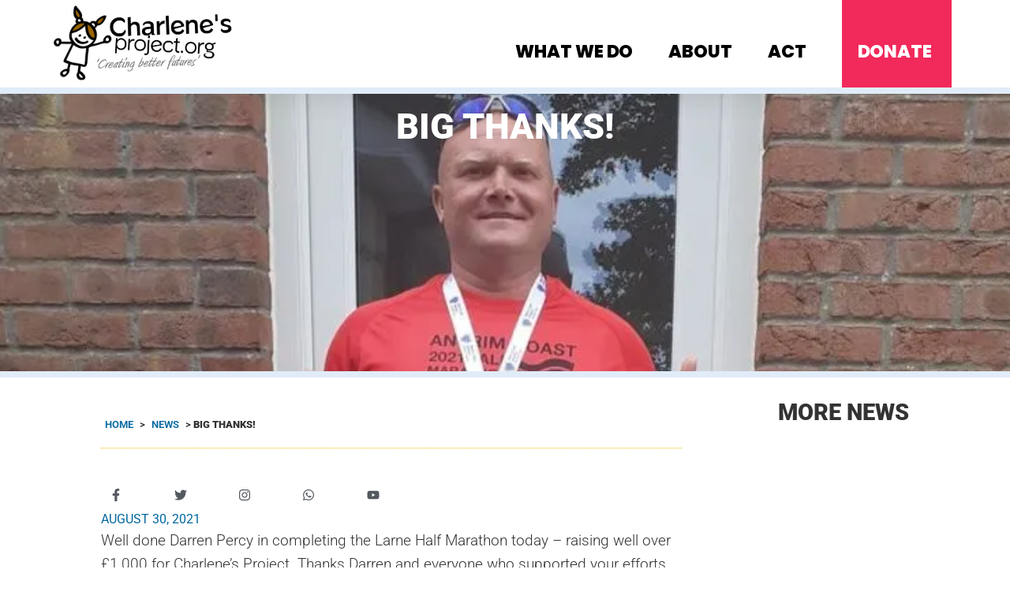

--- FILE ---
content_type: text/html; charset=UTF-8
request_url: https://charlenesproject.org/news/big-thanks
body_size: 44773
content:
<!doctype html>
<html lang="en-GB">
<head>
	<meta charset="UTF-8">
	<meta name="viewport" content="width=device-width, initial-scale=1">
	<link rel="profile" href="https://gmpg.org/xfn/11">
	<meta name='robots' content='index, follow, max-image-preview:large, max-snippet:-1, max-video-preview:-1' />

            <script data-no-defer="1" data-ezscrex="false" data-cfasync="false" data-pagespeed-no-defer data-cookieconsent="ignore">
                var ctPublicFunctions = {"_ajax_nonce":"cbc89ec9f5","_rest_nonce":"424780e0c8","_ajax_url":"\/wp-admin\/admin-ajax.php","_rest_url":"https:\/\/charlenesproject.org\/wp-json\/","data__cookies_type":"none","data__ajax_type":"admin_ajax","data__bot_detector_enabled":"1","data__frontend_data_log_enabled":1,"cookiePrefix":"","wprocket_detected":false,"host_url":"charlenesproject.org","text__ee_click_to_select":"Click to select the whole data","text__ee_original_email":"The complete one is","text__ee_got_it":"Got it","text__ee_blocked":"Blocked","text__ee_cannot_connect":"Cannot connect","text__ee_cannot_decode":"Can not decode email. Unknown reason","text__ee_email_decoder":"CleanTalk email decoder","text__ee_wait_for_decoding":"The magic is on the way!","text__ee_decoding_process":"Please wait a few seconds while we decode the contact data."}
            </script>
        
            <script data-no-defer="1" data-ezscrex="false" data-cfasync="false" data-pagespeed-no-defer data-cookieconsent="ignore">
                var ctPublic = {"_ajax_nonce":"cbc89ec9f5","settings__forms__check_internal":"0","settings__forms__check_external":"0","settings__forms__force_protection":"0","settings__forms__search_test":"1","settings__forms__wc_add_to_cart":"0","settings__data__bot_detector_enabled":"1","settings__sfw__anti_crawler":0,"blog_home":"https:\/\/charlenesproject.org\/","pixel__setting":"3","pixel__enabled":true,"pixel__url":null,"data__email_check_before_post":"1","data__email_check_exist_post":"1","data__cookies_type":"none","data__key_is_ok":true,"data__visible_fields_required":true,"wl_brandname":"Anti-Spam by CleanTalk","wl_brandname_short":"CleanTalk","ct_checkjs_key":"61a53efdb8df54663ca7e9d45f2d9deab89507091e01bdff536c7fd6b12a3f63","emailEncoderPassKey":"049cf86c2dccedad867ac934802191c3","bot_detector_forms_excluded":"W10=","advancedCacheExists":false,"varnishCacheExists":true,"wc_ajax_add_to_cart":true}
            </script>
        
	<!-- This site is optimized with the Yoast SEO plugin v26.6 - https://yoast.com/wordpress/plugins/seo/ -->
	<title>Big thanks! - Charlene&#039;s Project</title>
	<link rel="canonical" href="https://charlenesproject.org/news/big-thanks" />
	<meta property="og:locale" content="en_GB" />
	<meta property="og:type" content="article" />
	<meta property="og:title" content="Big thanks! - Charlene&#039;s Project" />
	<meta property="og:description" content="Well done Darren Percy in completing the Larne Half Marathon today &#8211; raising well over £1,000 for Charlene&#8217;s Project. Thanks Darren and everyone who supported your efforts to help children in Uganda." />
	<meta property="og:url" content="https://charlenesproject.org/news/big-thanks" />
	<meta property="og:site_name" content="Charlene&#039;s Project" />
	<meta property="article:publisher" content="https://www.facebook.com/charlenesproject/" />
	<meta property="article:published_time" content="2021-08-30T17:52:53+00:00" />
	<meta property="og:image" content="https://i0.wp.com/charlenesproject.org/wp-content/uploads/2021/08/240967059_10165579118330298_5945407320126914964_n-e1630346039124.jpg?fit=724%2C435&ssl=1" />
	<meta property="og:image:width" content="724" />
	<meta property="og:image:height" content="435" />
	<meta property="og:image:type" content="image/jpeg" />
	<meta name="author" content="admin" />
	<meta name="twitter:card" content="summary_large_image" />
	<meta name="twitter:label1" content="Written by" />
	<meta name="twitter:data1" content="admin" />
	<script type="application/ld+json" class="yoast-schema-graph">{"@context":"https://schema.org","@graph":[{"@type":"Article","@id":"https://charlenesproject.org/news/big-thanks#article","isPartOf":{"@id":"https://charlenesproject.org/news/big-thanks"},"author":{"name":"admin","@id":"https://charlenesproject.org/#/schema/person/df8a99df93a17b409158390c1aef3ecb"},"headline":"Big thanks!","datePublished":"2021-08-30T17:52:53+00:00","mainEntityOfPage":{"@id":"https://charlenesproject.org/news/big-thanks"},"wordCount":34,"commentCount":0,"publisher":{"@id":"https://charlenesproject.org/#organization"},"image":{"@id":"https://charlenesproject.org/news/big-thanks#primaryimage"},"thumbnailUrl":"https://i0.wp.com/charlenesproject.org/wp-content/uploads/2021/08/240967059_10165579118330298_5945407320126914964_n-e1630346039124.jpg?fit=724%2C435&ssl=1","articleSection":["Latest News"],"inLanguage":"en-GB","potentialAction":[{"@type":"CommentAction","name":"Comment","target":["https://charlenesproject.org/news/big-thanks#respond"]}]},{"@type":"WebPage","@id":"https://charlenesproject.org/news/big-thanks","url":"https://charlenesproject.org/news/big-thanks","name":"Big thanks! - Charlene&#039;s Project","isPartOf":{"@id":"https://charlenesproject.org/#website"},"primaryImageOfPage":{"@id":"https://charlenesproject.org/news/big-thanks#primaryimage"},"image":{"@id":"https://charlenesproject.org/news/big-thanks#primaryimage"},"thumbnailUrl":"https://i0.wp.com/charlenesproject.org/wp-content/uploads/2021/08/240967059_10165579118330298_5945407320126914964_n-e1630346039124.jpg?fit=724%2C435&ssl=1","datePublished":"2021-08-30T17:52:53+00:00","breadcrumb":{"@id":"https://charlenesproject.org/news/big-thanks#breadcrumb"},"inLanguage":"en-GB","potentialAction":[{"@type":"ReadAction","target":["https://charlenesproject.org/news/big-thanks"]}]},{"@type":"ImageObject","inLanguage":"en-GB","@id":"https://charlenesproject.org/news/big-thanks#primaryimage","url":"https://i0.wp.com/charlenesproject.org/wp-content/uploads/2021/08/240967059_10165579118330298_5945407320126914964_n-e1630346039124.jpg?fit=724%2C435&ssl=1","contentUrl":"https://i0.wp.com/charlenesproject.org/wp-content/uploads/2021/08/240967059_10165579118330298_5945407320126914964_n-e1630346039124.jpg?fit=724%2C435&ssl=1","width":724,"height":435},{"@type":"BreadcrumbList","@id":"https://charlenesproject.org/news/big-thanks#breadcrumb","itemListElement":[{"@type":"ListItem","position":1,"name":"Home","item":"https://charlenesproject.org/"},{"@type":"ListItem","position":2,"name":"News","item":"https://charlenesproject.org/news"},{"@type":"ListItem","position":3,"name":"Big thanks!"}]},{"@type":"WebSite","@id":"https://charlenesproject.org/#website","url":"https://charlenesproject.org/","name":"Charlene's Project","description":"Creating better futures","publisher":{"@id":"https://charlenesproject.org/#organization"},"potentialAction":[{"@type":"SearchAction","target":{"@type":"EntryPoint","urlTemplate":"https://charlenesproject.org/?s={search_term_string}"},"query-input":{"@type":"PropertyValueSpecification","valueRequired":true,"valueName":"search_term_string"}}],"inLanguage":"en-GB"},{"@type":"Organization","@id":"https://charlenesproject.org/#organization","name":"Charlene's Project","url":"https://charlenesproject.org/","logo":{"@type":"ImageObject","inLanguage":"en-GB","@id":"https://charlenesproject.org/#/schema/logo/image/","url":"https://i0.wp.com/charlenesproject.org/wp-content/uploads/2021/08/cp-logo-high-res-white-color-girl-med.webp?fit=300%2C110&ssl=1","contentUrl":"https://i0.wp.com/charlenesproject.org/wp-content/uploads/2021/08/cp-logo-high-res-white-color-girl-med.webp?fit=300%2C110&ssl=1","width":300,"height":110,"caption":"Charlene's Project"},"image":{"@id":"https://charlenesproject.org/#/schema/logo/image/"},"sameAs":["https://www.facebook.com/charlenesproject/"]},{"@type":"Person","@id":"https://charlenesproject.org/#/schema/person/df8a99df93a17b409158390c1aef3ecb","name":"admin","image":{"@type":"ImageObject","inLanguage":"en-GB","@id":"https://charlenesproject.org/#/schema/person/image/","url":"https://secure.gravatar.com/avatar/7bb261b4c1ea5b1b0b72a5af2c5b7dfe1e346e999916764fe00df5405f865b55?s=96&d=mm&r=g","contentUrl":"https://secure.gravatar.com/avatar/7bb261b4c1ea5b1b0b72a5af2c5b7dfe1e346e999916764fe00df5405f865b55?s=96&d=mm&r=g","caption":"admin"},"sameAs":["https://cp.charlenesproject.org"],"url":"https://charlenesproject.org/author/admin"}]}</script>
	<!-- / Yoast SEO plugin. -->


<link rel='dns-prefetch' href='//fd.cleantalk.org' />
<link rel='dns-prefetch' href='//js.stripe.com' />
<link rel='dns-prefetch' href='//stats.wp.com' />
<link rel='dns-prefetch' href='//fonts.googleapis.com' />
<link rel='preconnect' href='//i0.wp.com' />
<link rel='preconnect' href='//c0.wp.com' />
<link rel="alternate" type="application/rss+xml" title="Charlene&#039;s Project &raquo; Feed" href="https://charlenesproject.org/feed" />
<link rel="alternate" type="application/rss+xml" title="Charlene&#039;s Project &raquo; Comments Feed" href="https://charlenesproject.org/comments/feed" />
<link rel="alternate" type="application/rss+xml" title="Charlene&#039;s Project &raquo; Big thanks! Comments Feed" href="https://charlenesproject.org/news/big-thanks/feed" />
<link rel="alternate" title="oEmbed (JSON)" type="application/json+oembed" href="https://charlenesproject.org/wp-json/oembed/1.0/embed?url=https%3A%2F%2Fcharlenesproject.org%2Fnews%2Fbig-thanks" />
<link rel="alternate" title="oEmbed (XML)" type="text/xml+oembed" href="https://charlenesproject.org/wp-json/oembed/1.0/embed?url=https%3A%2F%2Fcharlenesproject.org%2Fnews%2Fbig-thanks&#038;format=xml" />
<style id='wp-img-auto-sizes-contain-inline-css'>
img:is([sizes=auto i],[sizes^="auto," i]){contain-intrinsic-size:3000px 1500px}
/*# sourceURL=wp-img-auto-sizes-contain-inline-css */
</style>
<link rel='stylesheet' id='givewp-campaign-blocks-fonts-css' href='https://fonts.googleapis.com/css2?family=Inter%3Awght%40400%3B500%3B600%3B700&#038;display=swap&#038;ver=6.9' media='all' />
<link rel='stylesheet' id='sbi_styles-css' href='https://usercontent.one/wp/charlenesproject.org/wp-content/plugins/instagram-feed/css/sbi-styles.min.css?ver=6.10.0&media=1749932596' media='all' />
<style id='wp-emoji-styles-inline-css'>

	img.wp-smiley, img.emoji {
		display: inline !important;
		border: none !important;
		box-shadow: none !important;
		height: 1em !important;
		width: 1em !important;
		margin: 0 0.07em !important;
		vertical-align: -0.1em !important;
		background: none !important;
		padding: 0 !important;
	}
/*# sourceURL=wp-emoji-styles-inline-css */
</style>
<link rel='stylesheet' id='wp-block-library-css' href='https://c0.wp.com/c/6.9/wp-includes/css/dist/block-library/style.min.css' media='all' />
<style id='givewp-campaign-comments-block-style-inline-css'>
.givewp-campaign-comment-block-card{display:flex;gap:var(--givewp-spacing-3);padding:var(--givewp-spacing-4) 0}.givewp-campaign-comment-block-card__avatar{align-items:center;border-radius:50%;display:flex;height:40px;justify-content:center;width:40px}.givewp-campaign-comment-block-card__avatar img{align-items:center;border-radius:50%;display:flex;height:auto;justify-content:center;min-width:40px;width:100%}.givewp-campaign-comment-block-card__donor-name{color:var(--givewp-neutral-700);font-size:1rem;font-weight:600;line-height:1.5;margin:0;text-align:left}.givewp-campaign-comment-block-card__details{align-items:center;color:var(--givewp-neutral-400);display:flex;font-size:.875rem;font-weight:500;gap:var(--givewp-spacing-2);height:auto;line-height:1.43;margin:2px 0 var(--givewp-spacing-3) 0;text-align:left}.givewp-campaign-comment-block-card__comment{color:var(--givewp-neutral-700);font-size:1rem;line-height:1.5;margin:0;text-align:left}.givewp-campaign-comment-block-card__read-more{background:none;border:none;color:var(--givewp-blue-500);cursor:pointer;font-size:.875rem;line-height:1.43;outline:none;padding:0}
.givewp-campaign-comments-block-empty-state{align-items:center;background-color:var(--givewp-shades-white);border:1px solid var(--givewp-neutral-50);border-radius:.5rem;display:flex;flex-direction:column;justify-content:center;padding:var(--givewp-spacing-6)}.givewp-campaign-comments-block-empty-state__details{align-items:center;display:flex;flex-direction:column;gap:var(--givewp-spacing-1);justify-content:center;margin:.875rem 0}.givewp-campaign-comments-block-empty-state__title{color:var(--givewp-neutral-700);font-size:1rem;font-weight:500;margin:0}.givewp-campaign-comments-block-empty-state__description{color:var(--givewp-neutral-700);font-size:.875rem;line-height:1.43;margin:0}
.givewp-campaign-comment-block{background-color:var(--givewp-shades-white);display:flex;flex-direction:column;gap:var(--givewp-spacing-2);padding:var(--givewp-spacing-6) 0}.givewp-campaign-comment-block__title{color:var(--givewp-neutral-900);font-size:18px;font-weight:600;line-height:1.56;margin:0;text-align:left}.givewp-campaign-comment-block__cta{align-items:center;background-color:var(--givewp-neutral-50);border-radius:4px;color:var(--giewp-neutral-500);display:flex;font-size:14px;font-weight:600;gap:8px;height:36px;line-height:1.43;margin:0;padding:var(--givewp-spacing-2) var(--givewp-spacing-4);text-align:left}

/*# sourceURL=https://usercontent.one/wp/charlenesproject.org/wp-content/plugins/give/build/campaignCommentsBlockApp.css?media=1749932596 */
</style>
<style id='givewp-campaign-cover-block-style-inline-css'>
.givewp-campaign-selector{border:1px solid #e5e7eb;border-radius:5px;box-shadow:0 2px 4px 0 rgba(0,0,0,.05);display:flex;flex-direction:column;gap:20px;padding:40px 24px}.givewp-campaign-selector__label{padding-bottom:16px}.givewp-campaign-selector__select input[type=text]:focus{border-color:transparent;box-shadow:0 0 0 1px transparent;outline:2px solid transparent}.givewp-campaign-selector__logo{align-self:center}.givewp-campaign-selector__open{background:#2271b1;border:none;border-radius:5px;color:#fff;cursor:pointer;padding:.5rem 1rem}.givewp-campaign-selector__submit{background-color:#27ae60;border:0;border-radius:5px;color:#fff;font-weight:700;outline:none;padding:1rem;text-align:center;transition:.2s;width:100%}.givewp-campaign-selector__submit:disabled{background-color:#f3f4f6;color:#9ca0af}.givewp-campaign-selector__submit:hover:not(:disabled){cursor:pointer;filter:brightness(1.2)}
.givewp-campaign-cover-block__button{align-items:center;border:1px solid #2271b1;border-radius:2px;color:#2271b1;display:flex;justify-content:center;margin-bottom:.5rem;min-height:32px;width:100%}.givewp-campaign-cover-block__image{border-radius:2px;display:flex;flex-grow:1;margin-bottom:.5rem;max-height:4.44rem;-o-object-fit:cover;object-fit:cover;width:100%}.givewp-campaign-cover-block__help-text{color:#4b5563;font-size:.75rem;font-stretch:normal;font-style:normal;font-weight:400;letter-spacing:normal;line-height:1.4;text-align:left}.givewp-campaign-cover-block__edit-campaign-link{align-items:center;display:inline-flex;font-size:.75rem;font-stretch:normal;font-style:normal;font-weight:400;gap:.125rem;line-height:1.4}.givewp-campaign-cover-block__edit-campaign-link svg{fill:currentColor;height:1.25rem;width:1.25rem}.givewp-campaign-cover-block-preview__image{align-items:center;display:flex;height:100%;justify-content:center;width:100%}

/*# sourceURL=https://usercontent.one/wp/charlenesproject.org/wp-content/plugins/give/build/campaignCoverBlock.css?media=1749932596 */
</style>
<style id='givewp-campaign-donations-style-inline-css'>
.givewp-campaign-donations-block{padding:1.5rem 0}.givewp-campaign-donations-block *{font-family:Inter,sans-serif}.givewp-campaign-donations-block .givewp-campaign-donations-block__header{align-items:center;display:flex;justify-content:space-between;margin-bottom:.5rem}.givewp-campaign-donations-block .givewp-campaign-donations-block__title{color:var(--givewp-neutral-900);font-size:1.125rem;font-weight:600;line-height:1.56;margin:0}.givewp-campaign-donations-block .givewp-campaign-donations-block__donations{display:grid;gap:.5rem;margin:0;padding:0}.givewp-campaign-donations-block .givewp-campaign-donations-block__donation,.givewp-campaign-donations-block .givewp-campaign-donations-block__empty-state{background-color:var(--givewp-shades-white);border:1px solid var(--givewp-neutral-50);border-radius:.5rem;display:flex;padding:1rem}.givewp-campaign-donations-block .givewp-campaign-donations-block__donation{align-items:center;gap:.75rem}.givewp-campaign-donations-block .givewp-campaign-donations-block__donation-icon{align-items:center;display:flex}.givewp-campaign-donations-block .givewp-campaign-donations-block__donation-icon img{border-radius:100%;height:2.5rem;-o-object-fit:cover;object-fit:cover;width:2.5rem}.givewp-campaign-donations-block .givewp-campaign-donations-block__donation-info{display:flex;flex-direction:column;justify-content:center;row-gap:.25rem}.givewp-campaign-donations-block .givewp-campaign-donations-block__donation-description{color:var(--givewp-neutral-500);font-size:1rem;font-weight:500;line-height:1.5;margin:0}.givewp-campaign-donations-block .givewp-campaign-donations-block__donation-description strong{color:var(--givewp-neutral-700);font-weight:600}.givewp-campaign-donations-block .givewp-campaign-donations-block__donation-date{align-items:center;color:var(--givewp-neutral-400);display:flex;font-size:.875rem;font-weight:500;line-height:1.43}.givewp-campaign-donations-block .givewp-campaign-donations-block__donation-ribbon{align-items:center;border-radius:100%;color:#1f2937;display:flex;height:1.25rem;justify-content:center;margin-left:auto;width:1.25rem}.givewp-campaign-donations-block .givewp-campaign-donations-block__donation-ribbon[data-position="1"]{background-color:gold}.givewp-campaign-donations-block .givewp-campaign-donations-block__donation-ribbon[data-position="2"]{background-color:silver}.givewp-campaign-donations-block .givewp-campaign-donations-block__donation-ribbon[data-position="3"]{background-color:#cd7f32;color:#fffaf2}.givewp-campaign-donations-block .givewp-campaign-donations-block__donation-amount{color:var(--givewp-neutral-700);font-size:1.125rem;font-weight:600;line-height:1.56;margin-left:auto}.givewp-campaign-donations-block .givewp-campaign-donations-block__footer{display:flex;justify-content:center;margin-top:.5rem}.givewp-campaign-donations-block .givewp-campaign-donations-block__donate-button button.givewp-donation-form-modal__open,.givewp-campaign-donations-block .givewp-campaign-donations-block__empty-button button.givewp-donation-form-modal__open,.givewp-campaign-donations-block .givewp-campaign-donations-block__load-more-button{background:none!important;border:1px solid var(--givewp-primary-color);border-radius:.5rem;color:var(--givewp-primary-color)!important;font-size:.875rem;font-weight:600;line-height:1.43;padding:.25rem 1rem!important}.givewp-campaign-donations-block .givewp-campaign-donations-block__donate-button button.givewp-donation-form-modal__open:hover,.givewp-campaign-donations-block .givewp-campaign-donations-block__empty-button button.givewp-donation-form-modal__open:hover,.givewp-campaign-donations-block .givewp-campaign-donations-block__load-more-button:hover{background:var(--givewp-primary-color)!important;color:var(--givewp-shades-white)!important}.givewp-campaign-donations-block .givewp-campaign-donations-block__empty-state{align-items:center;flex-direction:column;padding:1.5rem}.givewp-campaign-donations-block .givewp-campaign-donations-block__empty-description,.givewp-campaign-donations-block .givewp-campaign-donations-block__empty-title{color:var(--givewp-neutral-700);margin:0}.givewp-campaign-donations-block .givewp-campaign-donations-block__empty-title{font-size:1rem;font-weight:500;line-height:1.5}.givewp-campaign-donations-block .givewp-campaign-donations-block__empty-description{font-size:.875rem;line-height:1.43;margin-top:.25rem}.givewp-campaign-donations-block .givewp-campaign-donations-block__empty-icon{color:var(--givewp-secondary-color);margin-bottom:.875rem;order:-1}.givewp-campaign-donations-block .givewp-campaign-donations-block__empty-button{margin-top:.875rem}.givewp-campaign-donations-block .givewp-campaign-donations-block__empty-button button.givewp-donation-form-modal__open{border-radius:.25rem;padding:.5rem 1rem!important}

/*# sourceURL=https://usercontent.one/wp/charlenesproject.org/wp-content/plugins/give/build/campaignDonationsBlockApp.css?media=1749932596 */
</style>
<style id='givewp-campaign-donors-style-inline-css'>
.givewp-campaign-donors-block{padding:1.5rem 0}.givewp-campaign-donors-block *{font-family:Inter,sans-serif}.givewp-campaign-donors-block .givewp-campaign-donors-block__header{align-items:center;display:flex;justify-content:space-between;margin-bottom:.5rem}.givewp-campaign-donors-block .givewp-campaign-donors-block__title{color:var(--givewp-neutral-900);font-size:1.125rem;font-weight:600;line-height:1.56;margin:0}.givewp-campaign-donors-block .givewp-campaign-donors-block__donors{display:grid;gap:.5rem;margin:0;padding:0}.givewp-campaign-donors-block .givewp-campaign-donors-block__donor,.givewp-campaign-donors-block .givewp-campaign-donors-block__empty-state{background-color:var(--givewp-shades-white);border:1px solid var(--givewp-neutral-50);border-radius:.5rem;display:flex;padding:1rem}.givewp-campaign-donors-block .givewp-campaign-donors-block__donor{align-items:center;gap:.75rem}.givewp-campaign-donors-block .givewp-campaign-donors-block__donor-avatar{align-items:center;display:flex}.givewp-campaign-donors-block .givewp-campaign-donors-block__donor-avatar img{border-radius:100%;height:2.5rem;-o-object-fit:cover;object-fit:cover;width:2.5rem}.givewp-campaign-donors-block .givewp-campaign-donors-block__donor-info{align-items:center;display:flex;flex-wrap:wrap;row-gap:.25rem}.givewp-campaign-donors-block .givewp-campaign-donors-block__donor-name{color:var(--givewp-neutral-900);font-size:1rem;font-weight:600;line-height:1.5;margin:0}.givewp-campaign-donors-block .givewp-campaign-donors-block__donor-date{align-items:center;color:var(--givewp-neutral-400);display:flex;font-size:.875rem;font-weight:500;line-height:1.43}.givewp-campaign-donors-block .givewp-campaign-donors-block__donor-date:before{background:var(--givewp-neutral-100);border-radius:100%;content:"";display:block;height:.25rem;margin:0 .5rem;width:.25rem}.givewp-campaign-donors-block .givewp-campaign-donors-block__donor-ribbon{align-items:center;border-radius:100%;color:#1f2937;display:flex;height:1.25rem;justify-content:center;margin-left:.5rem;width:1.25rem}.givewp-campaign-donors-block .givewp-campaign-donors-block__donor-ribbon[data-position="1"]{background-color:gold}.givewp-campaign-donors-block .givewp-campaign-donors-block__donor-ribbon[data-position="2"]{background-color:silver}.givewp-campaign-donors-block .givewp-campaign-donors-block__donor-ribbon[data-position="3"]{background-color:#cd7f32;color:#fffaf2}.givewp-campaign-donors-block .givewp-campaign-donors-block__donor-company{color:var(--givewp-neutral-400);display:flex;flex:0 0 100%;font-size:.875rem;font-weight:500;line-height:1.43}.givewp-campaign-donors-block .givewp-campaign-donors-block__donor-amount{color:var(--givewp-neutral-700);font-size:1.125rem;font-weight:600;line-height:1.56;margin-left:auto}.givewp-campaign-donors-block .givewp-campaign-donors-block__footer{display:flex;justify-content:center;margin-top:.5rem}.givewp-campaign-donors-block .givewp-campaign-donors-block__donate-button button.givewp-donation-form-modal__open,.givewp-campaign-donors-block .givewp-campaign-donors-block__empty-button button.givewp-donation-form-modal__open,.givewp-campaign-donors-block .givewp-campaign-donors-block__load-more-button{background:none!important;border:1px solid var(--givewp-primary-color);border-radius:.5rem;color:var(--givewp-primary-color)!important;font-size:.875rem;font-weight:600;line-height:1.43;padding:.25rem 1rem!important}.givewp-campaign-donors-block .givewp-campaign-donors-block__donate-button button.givewp-donation-form-modal__open:hover,.givewp-campaign-donors-block .givewp-campaign-donors-block__empty-button button.givewp-donation-form-modal__open:hover,.givewp-campaign-donors-block .givewp-campaign-donors-block__load-more-button:hover{background:var(--givewp-primary-color)!important;color:var(--givewp-shades-white)!important}.givewp-campaign-donors-block .givewp-campaign-donors-block__empty-state{align-items:center;flex-direction:column;padding:1.5rem}.givewp-campaign-donors-block .givewp-campaign-donors-block__empty-description,.givewp-campaign-donors-block .givewp-campaign-donors-block__empty-title{color:var(--givewp-neutral-700);margin:0}.givewp-campaign-donors-block .givewp-campaign-donors-block__empty-title{font-size:1rem;font-weight:500;line-height:1.5}.givewp-campaign-donors-block .givewp-campaign-donors-block__empty-description{font-size:.875rem;line-height:1.43;margin-top:.25rem}.givewp-campaign-donors-block .givewp-campaign-donors-block__empty-icon{color:var(--givewp-secondary-color);margin-bottom:.875rem;order:-1}.givewp-campaign-donors-block .givewp-campaign-donors-block__empty-button{margin-top:.875rem}.givewp-campaign-donors-block .givewp-campaign-donors-block__empty-button button.givewp-donation-form-modal__open{border-radius:.25rem;padding:.5rem 1rem!important}

/*# sourceURL=https://usercontent.one/wp/charlenesproject.org/wp-content/plugins/give/build/campaignDonorsBlockApp.css?media=1749932596 */
</style>
<style id='givewp-campaign-form-style-inline-css'>
.givewp-donation-form-modal{outline:none;overflow-y:scroll;padding:1rem;width:100%}.givewp-donation-form-modal[data-entering=true]{animation:modal-fade .3s,modal-zoom .6s}@keyframes modal-fade{0%{opacity:0}to{opacity:1}}@keyframes modal-zoom{0%{transform:scale(.8)}to{transform:scale(1)}}.givewp-donation-form-modal__overlay{align-items:center;background:rgba(0,0,0,.7);display:flex;flex-direction:column;height:var(--visual-viewport-height);justify-content:center;left:0;position:fixed;top:0;width:100vw;z-index:100}.givewp-donation-form-modal__overlay[data-loading=true]{display:none}.givewp-donation-form-modal__overlay[data-entering=true]{animation:modal-fade .3s}.givewp-donation-form-modal__overlay[data-exiting=true]{animation:modal-fade .15s ease-in reverse}.givewp-donation-form-modal__open__spinner{left:50%;line-height:1;position:absolute;top:50%;transform:translate(-50%,-50%);z-index:100}.givewp-donation-form-modal__open{position:relative}.givewp-donation-form-modal__close{background:#e7e8ed;border:1px solid transparent;border-radius:50%;cursor:pointer;display:flex;padding:.75rem;position:fixed;right:25px;top:25px;transition:.2s;width:-moz-fit-content;width:fit-content;z-index:999}.givewp-donation-form-modal__close svg{height:1rem;width:1rem}.givewp-donation-form-modal__close:active,.givewp-donation-form-modal__close:focus,.givewp-donation-form-modal__close:hover{background-color:#caccd7;border:1px solid #caccd7}.admin-bar .givewp-donation-form-modal{margin-top:32px}.admin-bar .givewp-donation-form-modal__close{top:57px}
.givewp-entity-selector{border:1px solid #e5e7eb;border-radius:5px;box-shadow:0 2px 4px 0 rgba(0,0,0,.05);display:flex;flex-direction:column;gap:20px;padding:40px 24px}.givewp-entity-selector__label{padding-bottom:16px}.givewp-entity-selector__select input[type=text]:focus{border-color:transparent;box-shadow:0 0 0 1px transparent;outline:2px solid transparent}.givewp-entity-selector__logo{align-self:center}.givewp-entity-selector__open{background:#2271b1;border:none;border-radius:5px;color:#fff;cursor:pointer;padding:.5rem 1rem}.givewp-entity-selector__submit{background-color:#27ae60;border:0;border-radius:5px;color:#fff;font-weight:700;outline:none;padding:1rem;text-align:center;transition:.2s;width:100%}.givewp-entity-selector__submit:disabled{background-color:#f3f4f6;color:#9ca0af}.givewp-entity-selector__submit:hover:not(:disabled){cursor:pointer;filter:brightness(1.2)}
.givewp-campaign-selector{border:1px solid #e5e7eb;border-radius:5px;box-shadow:0 2px 4px 0 rgba(0,0,0,.05);display:flex;flex-direction:column;gap:20px;padding:40px 24px}.givewp-campaign-selector__label{padding-bottom:16px}.givewp-campaign-selector__select input[type=text]:focus{border-color:transparent;box-shadow:0 0 0 1px transparent;outline:2px solid transparent}.givewp-campaign-selector__logo{align-self:center}.givewp-campaign-selector__open{background:#2271b1;border:none;border-radius:5px;color:#fff;cursor:pointer;padding:.5rem 1rem}.givewp-campaign-selector__submit{background-color:#27ae60;border:0;border-radius:5px;color:#fff;font-weight:700;outline:none;padding:1rem;text-align:center;transition:.2s;width:100%}.givewp-campaign-selector__submit:disabled{background-color:#f3f4f6;color:#9ca0af}.givewp-campaign-selector__submit:hover:not(:disabled){cursor:pointer;filter:brightness(1.2)}
.givewp-donation-form-link,.givewp-donation-form-modal__open{background:var(--givewp-primary-color,#2271b1);border:none;border-radius:5px;color:#fff;cursor:pointer;font-family:-apple-system,BlinkMacSystemFont,Segoe UI,Roboto,Oxygen-Sans,Ubuntu,Cantarell,Helvetica Neue,sans-serif;font-size:1rem;font-weight:500!important;line-height:1.5;padding:.75rem 1.25rem!important;text-decoration:none!important;transition:all .2s ease;width:100%}.givewp-donation-form-link:active,.givewp-donation-form-link:focus,.givewp-donation-form-link:focus-visible,.givewp-donation-form-link:hover,.givewp-donation-form-modal__open:active,.givewp-donation-form-modal__open:focus,.givewp-donation-form-modal__open:focus-visible,.givewp-donation-form-modal__open:hover{background-color:color-mix(in srgb,var(--givewp-primary-color,#2271b1),#000 20%)}.components-input-control__label{width:100%}.wp-block-givewp-campaign-form{position:relative}.wp-block-givewp-campaign-form form[id*=give-form] #give-gateway-radio-list>li input[type=radio]{display:inline-block}.wp-block-givewp-campaign-form iframe{pointer-events:none;width:100%!important}.give-change-donation-form-btn svg{margin-top:3px}.givewp-default-form-toggle{margin-top:var(--givewp-spacing-4)}

/*# sourceURL=https://usercontent.one/wp/charlenesproject.org/wp-content/plugins/give/build/campaignFormBlock.css?media=1749932596 */
</style>
<style id='givewp-campaign-goal-style-inline-css'>
.givewp-campaign-goal{display:flex;flex-direction:column;gap:.5rem;padding-bottom:1rem}.givewp-campaign-goal__container{display:flex;flex-direction:row;justify-content:space-between}.givewp-campaign-goal__container-item{display:flex;flex-direction:column;gap:.2rem}.givewp-campaign-goal__container-item span{color:var(--givewp-neutral-500);font-size:12px;font-weight:600;letter-spacing:.48px;line-height:1.5;text-transform:uppercase}.givewp-campaign-goal__container-item strong{color:var(--givewp-neutral-900);font-size:20px;font-weight:600;line-height:1.6}.givewp-campaign-goal__progress-bar{display:flex}.givewp-campaign-goal__progress-bar-container{background-color:#f2f2f2;border-radius:14px;box-shadow:inset 0 1px 4px 0 rgba(0,0,0,.09);display:flex;flex-grow:1;height:8px}.givewp-campaign-goal__progress-bar-progress{background:var(--givewp-secondary-color,#2d802f);border-radius:14px;box-shadow:inset 0 1px 4px 0 rgba(0,0,0,.09);display:flex;height:8px}

/*# sourceURL=https://usercontent.one/wp/charlenesproject.org/wp-content/plugins/give/build/campaignGoalBlockApp.css?media=1749932596 */
</style>
<style id='givewp-campaign-stats-block-style-inline-css'>
.givewp-campaign-stats-block span{color:var(--givewp-neutral-500);display:block;font-size:12px;font-weight:600;letter-spacing:.48px;line-height:1.5;margin-bottom:2px;text-align:left;text-transform:uppercase}.givewp-campaign-stats-block strong{color:var(--givewp-neutral-900);font-size:20px;font-weight:600;letter-spacing:normal;line-height:1.6}

/*# sourceURL=https://usercontent.one/wp/charlenesproject.org/wp-content/plugins/give/build/campaignStatsBlockApp.css?media=1749932596 */
</style>
<style id='givewp-campaign-donate-button-style-inline-css'>
.givewp-donation-form-link,.givewp-donation-form-modal__open{background:var(--givewp-primary-color,#2271b1);border:none;border-radius:5px;color:#fff;cursor:pointer;font-family:-apple-system,BlinkMacSystemFont,Segoe UI,Roboto,Oxygen-Sans,Ubuntu,Cantarell,Helvetica Neue,sans-serif;font-size:1rem;font-weight:500!important;line-height:1.5;padding:.75rem 1.25rem!important;text-decoration:none!important;transition:all .2s ease;width:100%}.givewp-donation-form-link:active,.givewp-donation-form-link:focus,.givewp-donation-form-link:focus-visible,.givewp-donation-form-link:hover,.givewp-donation-form-modal__open:active,.givewp-donation-form-modal__open:focus,.givewp-donation-form-modal__open:focus-visible,.givewp-donation-form-modal__open:hover{background-color:color-mix(in srgb,var(--givewp-primary-color,#2271b1),#000 20%)}.give-change-donation-form-btn svg{margin-top:3px}.givewp-default-form-toggle{margin-top:var(--givewp-spacing-4)}

/*# sourceURL=https://usercontent.one/wp/charlenesproject.org/wp-content/plugins/give/build/campaignDonateButtonBlockApp.css?media=1749932596 */
</style>
<link rel='stylesheet' id='mediaelement-css' href='https://c0.wp.com/c/6.9/wp-includes/js/mediaelement/mediaelementplayer-legacy.min.css' media='all' />
<link rel='stylesheet' id='wp-mediaelement-css' href='https://c0.wp.com/c/6.9/wp-includes/js/mediaelement/wp-mediaelement.min.css' media='all' />
<style id='jetpack-sharing-buttons-style-inline-css'>
.jetpack-sharing-buttons__services-list{display:flex;flex-direction:row;flex-wrap:wrap;gap:0;list-style-type:none;margin:5px;padding:0}.jetpack-sharing-buttons__services-list.has-small-icon-size{font-size:12px}.jetpack-sharing-buttons__services-list.has-normal-icon-size{font-size:16px}.jetpack-sharing-buttons__services-list.has-large-icon-size{font-size:24px}.jetpack-sharing-buttons__services-list.has-huge-icon-size{font-size:36px}@media print{.jetpack-sharing-buttons__services-list{display:none!important}}.editor-styles-wrapper .wp-block-jetpack-sharing-buttons{gap:0;padding-inline-start:0}ul.jetpack-sharing-buttons__services-list.has-background{padding:1.25em 2.375em}
/*# sourceURL=https://usercontent.one/wp/charlenesproject.org/wp-content/plugins/jetpack/_inc/blocks/sharing-buttons/view.css?media=1749932596 */
</style>
<style id='global-styles-inline-css'>
:root{--wp--preset--aspect-ratio--square: 1;--wp--preset--aspect-ratio--4-3: 4/3;--wp--preset--aspect-ratio--3-4: 3/4;--wp--preset--aspect-ratio--3-2: 3/2;--wp--preset--aspect-ratio--2-3: 2/3;--wp--preset--aspect-ratio--16-9: 16/9;--wp--preset--aspect-ratio--9-16: 9/16;--wp--preset--color--black: #000000;--wp--preset--color--cyan-bluish-gray: #abb8c3;--wp--preset--color--white: #ffffff;--wp--preset--color--pale-pink: #f78da7;--wp--preset--color--vivid-red: #cf2e2e;--wp--preset--color--luminous-vivid-orange: #ff6900;--wp--preset--color--luminous-vivid-amber: #fcb900;--wp--preset--color--light-green-cyan: #7bdcb5;--wp--preset--color--vivid-green-cyan: #00d084;--wp--preset--color--pale-cyan-blue: #8ed1fc;--wp--preset--color--vivid-cyan-blue: #0693e3;--wp--preset--color--vivid-purple: #9b51e0;--wp--preset--gradient--vivid-cyan-blue-to-vivid-purple: linear-gradient(135deg,rgb(6,147,227) 0%,rgb(155,81,224) 100%);--wp--preset--gradient--light-green-cyan-to-vivid-green-cyan: linear-gradient(135deg,rgb(122,220,180) 0%,rgb(0,208,130) 100%);--wp--preset--gradient--luminous-vivid-amber-to-luminous-vivid-orange: linear-gradient(135deg,rgb(252,185,0) 0%,rgb(255,105,0) 100%);--wp--preset--gradient--luminous-vivid-orange-to-vivid-red: linear-gradient(135deg,rgb(255,105,0) 0%,rgb(207,46,46) 100%);--wp--preset--gradient--very-light-gray-to-cyan-bluish-gray: linear-gradient(135deg,rgb(238,238,238) 0%,rgb(169,184,195) 100%);--wp--preset--gradient--cool-to-warm-spectrum: linear-gradient(135deg,rgb(74,234,220) 0%,rgb(151,120,209) 20%,rgb(207,42,186) 40%,rgb(238,44,130) 60%,rgb(251,105,98) 80%,rgb(254,248,76) 100%);--wp--preset--gradient--blush-light-purple: linear-gradient(135deg,rgb(255,206,236) 0%,rgb(152,150,240) 100%);--wp--preset--gradient--blush-bordeaux: linear-gradient(135deg,rgb(254,205,165) 0%,rgb(254,45,45) 50%,rgb(107,0,62) 100%);--wp--preset--gradient--luminous-dusk: linear-gradient(135deg,rgb(255,203,112) 0%,rgb(199,81,192) 50%,rgb(65,88,208) 100%);--wp--preset--gradient--pale-ocean: linear-gradient(135deg,rgb(255,245,203) 0%,rgb(182,227,212) 50%,rgb(51,167,181) 100%);--wp--preset--gradient--electric-grass: linear-gradient(135deg,rgb(202,248,128) 0%,rgb(113,206,126) 100%);--wp--preset--gradient--midnight: linear-gradient(135deg,rgb(2,3,129) 0%,rgb(40,116,252) 100%);--wp--preset--font-size--small: 13px;--wp--preset--font-size--medium: 20px;--wp--preset--font-size--large: 36px;--wp--preset--font-size--x-large: 42px;--wp--preset--spacing--20: 0.44rem;--wp--preset--spacing--30: 0.67rem;--wp--preset--spacing--40: 1rem;--wp--preset--spacing--50: 1.5rem;--wp--preset--spacing--60: 2.25rem;--wp--preset--spacing--70: 3.38rem;--wp--preset--spacing--80: 5.06rem;--wp--preset--shadow--natural: 6px 6px 9px rgba(0, 0, 0, 0.2);--wp--preset--shadow--deep: 12px 12px 50px rgba(0, 0, 0, 0.4);--wp--preset--shadow--sharp: 6px 6px 0px rgba(0, 0, 0, 0.2);--wp--preset--shadow--outlined: 6px 6px 0px -3px rgb(255, 255, 255), 6px 6px rgb(0, 0, 0);--wp--preset--shadow--crisp: 6px 6px 0px rgb(0, 0, 0);}:root { --wp--style--global--content-size: 800px;--wp--style--global--wide-size: 1200px; }:where(body) { margin: 0; }.wp-site-blocks > .alignleft { float: left; margin-right: 2em; }.wp-site-blocks > .alignright { float: right; margin-left: 2em; }.wp-site-blocks > .aligncenter { justify-content: center; margin-left: auto; margin-right: auto; }:where(.wp-site-blocks) > * { margin-block-start: 24px; margin-block-end: 0; }:where(.wp-site-blocks) > :first-child { margin-block-start: 0; }:where(.wp-site-blocks) > :last-child { margin-block-end: 0; }:root { --wp--style--block-gap: 24px; }:root :where(.is-layout-flow) > :first-child{margin-block-start: 0;}:root :where(.is-layout-flow) > :last-child{margin-block-end: 0;}:root :where(.is-layout-flow) > *{margin-block-start: 24px;margin-block-end: 0;}:root :where(.is-layout-constrained) > :first-child{margin-block-start: 0;}:root :where(.is-layout-constrained) > :last-child{margin-block-end: 0;}:root :where(.is-layout-constrained) > *{margin-block-start: 24px;margin-block-end: 0;}:root :where(.is-layout-flex){gap: 24px;}:root :where(.is-layout-grid){gap: 24px;}.is-layout-flow > .alignleft{float: left;margin-inline-start: 0;margin-inline-end: 2em;}.is-layout-flow > .alignright{float: right;margin-inline-start: 2em;margin-inline-end: 0;}.is-layout-flow > .aligncenter{margin-left: auto !important;margin-right: auto !important;}.is-layout-constrained > .alignleft{float: left;margin-inline-start: 0;margin-inline-end: 2em;}.is-layout-constrained > .alignright{float: right;margin-inline-start: 2em;margin-inline-end: 0;}.is-layout-constrained > .aligncenter{margin-left: auto !important;margin-right: auto !important;}.is-layout-constrained > :where(:not(.alignleft):not(.alignright):not(.alignfull)){max-width: var(--wp--style--global--content-size);margin-left: auto !important;margin-right: auto !important;}.is-layout-constrained > .alignwide{max-width: var(--wp--style--global--wide-size);}body .is-layout-flex{display: flex;}.is-layout-flex{flex-wrap: wrap;align-items: center;}.is-layout-flex > :is(*, div){margin: 0;}body .is-layout-grid{display: grid;}.is-layout-grid > :is(*, div){margin: 0;}body{padding-top: 0px;padding-right: 0px;padding-bottom: 0px;padding-left: 0px;}a:where(:not(.wp-element-button)){text-decoration: underline;}:root :where(.wp-element-button, .wp-block-button__link){background-color: #32373c;border-width: 0;color: #fff;font-family: inherit;font-size: inherit;font-style: inherit;font-weight: inherit;letter-spacing: inherit;line-height: inherit;padding-top: calc(0.667em + 2px);padding-right: calc(1.333em + 2px);padding-bottom: calc(0.667em + 2px);padding-left: calc(1.333em + 2px);text-decoration: none;text-transform: inherit;}.has-black-color{color: var(--wp--preset--color--black) !important;}.has-cyan-bluish-gray-color{color: var(--wp--preset--color--cyan-bluish-gray) !important;}.has-white-color{color: var(--wp--preset--color--white) !important;}.has-pale-pink-color{color: var(--wp--preset--color--pale-pink) !important;}.has-vivid-red-color{color: var(--wp--preset--color--vivid-red) !important;}.has-luminous-vivid-orange-color{color: var(--wp--preset--color--luminous-vivid-orange) !important;}.has-luminous-vivid-amber-color{color: var(--wp--preset--color--luminous-vivid-amber) !important;}.has-light-green-cyan-color{color: var(--wp--preset--color--light-green-cyan) !important;}.has-vivid-green-cyan-color{color: var(--wp--preset--color--vivid-green-cyan) !important;}.has-pale-cyan-blue-color{color: var(--wp--preset--color--pale-cyan-blue) !important;}.has-vivid-cyan-blue-color{color: var(--wp--preset--color--vivid-cyan-blue) !important;}.has-vivid-purple-color{color: var(--wp--preset--color--vivid-purple) !important;}.has-black-background-color{background-color: var(--wp--preset--color--black) !important;}.has-cyan-bluish-gray-background-color{background-color: var(--wp--preset--color--cyan-bluish-gray) !important;}.has-white-background-color{background-color: var(--wp--preset--color--white) !important;}.has-pale-pink-background-color{background-color: var(--wp--preset--color--pale-pink) !important;}.has-vivid-red-background-color{background-color: var(--wp--preset--color--vivid-red) !important;}.has-luminous-vivid-orange-background-color{background-color: var(--wp--preset--color--luminous-vivid-orange) !important;}.has-luminous-vivid-amber-background-color{background-color: var(--wp--preset--color--luminous-vivid-amber) !important;}.has-light-green-cyan-background-color{background-color: var(--wp--preset--color--light-green-cyan) !important;}.has-vivid-green-cyan-background-color{background-color: var(--wp--preset--color--vivid-green-cyan) !important;}.has-pale-cyan-blue-background-color{background-color: var(--wp--preset--color--pale-cyan-blue) !important;}.has-vivid-cyan-blue-background-color{background-color: var(--wp--preset--color--vivid-cyan-blue) !important;}.has-vivid-purple-background-color{background-color: var(--wp--preset--color--vivid-purple) !important;}.has-black-border-color{border-color: var(--wp--preset--color--black) !important;}.has-cyan-bluish-gray-border-color{border-color: var(--wp--preset--color--cyan-bluish-gray) !important;}.has-white-border-color{border-color: var(--wp--preset--color--white) !important;}.has-pale-pink-border-color{border-color: var(--wp--preset--color--pale-pink) !important;}.has-vivid-red-border-color{border-color: var(--wp--preset--color--vivid-red) !important;}.has-luminous-vivid-orange-border-color{border-color: var(--wp--preset--color--luminous-vivid-orange) !important;}.has-luminous-vivid-amber-border-color{border-color: var(--wp--preset--color--luminous-vivid-amber) !important;}.has-light-green-cyan-border-color{border-color: var(--wp--preset--color--light-green-cyan) !important;}.has-vivid-green-cyan-border-color{border-color: var(--wp--preset--color--vivid-green-cyan) !important;}.has-pale-cyan-blue-border-color{border-color: var(--wp--preset--color--pale-cyan-blue) !important;}.has-vivid-cyan-blue-border-color{border-color: var(--wp--preset--color--vivid-cyan-blue) !important;}.has-vivid-purple-border-color{border-color: var(--wp--preset--color--vivid-purple) !important;}.has-vivid-cyan-blue-to-vivid-purple-gradient-background{background: var(--wp--preset--gradient--vivid-cyan-blue-to-vivid-purple) !important;}.has-light-green-cyan-to-vivid-green-cyan-gradient-background{background: var(--wp--preset--gradient--light-green-cyan-to-vivid-green-cyan) !important;}.has-luminous-vivid-amber-to-luminous-vivid-orange-gradient-background{background: var(--wp--preset--gradient--luminous-vivid-amber-to-luminous-vivid-orange) !important;}.has-luminous-vivid-orange-to-vivid-red-gradient-background{background: var(--wp--preset--gradient--luminous-vivid-orange-to-vivid-red) !important;}.has-very-light-gray-to-cyan-bluish-gray-gradient-background{background: var(--wp--preset--gradient--very-light-gray-to-cyan-bluish-gray) !important;}.has-cool-to-warm-spectrum-gradient-background{background: var(--wp--preset--gradient--cool-to-warm-spectrum) !important;}.has-blush-light-purple-gradient-background{background: var(--wp--preset--gradient--blush-light-purple) !important;}.has-blush-bordeaux-gradient-background{background: var(--wp--preset--gradient--blush-bordeaux) !important;}.has-luminous-dusk-gradient-background{background: var(--wp--preset--gradient--luminous-dusk) !important;}.has-pale-ocean-gradient-background{background: var(--wp--preset--gradient--pale-ocean) !important;}.has-electric-grass-gradient-background{background: var(--wp--preset--gradient--electric-grass) !important;}.has-midnight-gradient-background{background: var(--wp--preset--gradient--midnight) !important;}.has-small-font-size{font-size: var(--wp--preset--font-size--small) !important;}.has-medium-font-size{font-size: var(--wp--preset--font-size--medium) !important;}.has-large-font-size{font-size: var(--wp--preset--font-size--large) !important;}.has-x-large-font-size{font-size: var(--wp--preset--font-size--x-large) !important;}
:root :where(.wp-block-pullquote){font-size: 1.5em;line-height: 1.6;}
/*# sourceURL=global-styles-inline-css */
</style>
<link rel='stylesheet' id='cleantalk-public-css-css' href='https://usercontent.one/wp/charlenesproject.org/wp-content/plugins/cleantalk-spam-protect/css/cleantalk-public.min.css?ver=6.69&media=1749932596.2_1765797295' media='all' />
<link rel='stylesheet' id='cleantalk-email-decoder-css-css' href='https://usercontent.one/wp/charlenesproject.org/wp-content/plugins/cleantalk-spam-protect/css/cleantalk-email-decoder.min.css?ver=6.69&media=1749932596.2_1765797295' media='all' />
<link rel='stylesheet' id='give-styles-css' href='https://usercontent.one/wp/charlenesproject.org/wp-content/plugins/give/build/assets/dist/css/give.css?ver=4.13.2&media=1749932596' media='all' />
<link rel='stylesheet' id='give-donation-summary-style-frontend-css' href='https://usercontent.one/wp/charlenesproject.org/wp-content/plugins/give/build/assets/dist/css/give-donation-summary.css?ver=4.13.2&media=1749932596' media='all' />
<link rel='stylesheet' id='givewp-design-system-foundation-css' href='https://usercontent.one/wp/charlenesproject.org/wp-content/plugins/give/build/assets/dist/css/design-system/foundation.css?ver=1.2.0&media=1749932596' media='all' />
<link rel='stylesheet' id='give_recurring_css-css' href='https://usercontent.one/wp/charlenesproject.org/wp-content/plugins/give-recurring/assets/css/give-recurring.min.css?ver=2.12.2&media=1749932596' media='all' />
<link rel='stylesheet' id='hello-elementor-css' href='https://usercontent.one/wp/charlenesproject.org/wp-content/themes/hello-elementor/style.min.css?ver=3.3.0&media=1749932596' media='all' />
<link rel='stylesheet' id='hello-elementor-theme-style-css' href='https://usercontent.one/wp/charlenesproject.org/wp-content/themes/hello-elementor/theme.min.css?ver=3.3.0&media=1749932596' media='all' />
<link rel='stylesheet' id='hello-elementor-header-footer-css' href='https://usercontent.one/wp/charlenesproject.org/wp-content/themes/hello-elementor/header-footer.min.css?ver=3.3.0&media=1749932596' media='all' />
<link rel='stylesheet' id='elementor-frontend-css' href='https://usercontent.one/wp/charlenesproject.org/wp-content/uploads/elementor/css/custom-frontend.min.css?media=1749932596?ver=1766458255' media='all' />
<style id='elementor-frontend-inline-css'>
.elementor-1447 .elementor-element.elementor-element-9c5ce86:not(.elementor-motion-effects-element-type-background), .elementor-1447 .elementor-element.elementor-element-9c5ce86 > .elementor-motion-effects-container > .elementor-motion-effects-layer{background-image:url("https://i0.wp.com/charlenesproject.org/wp-content/uploads/2021/08/240967059_10165579118330298_5945407320126914964_n-e1630346039124.jpg?fit=724%2C435&ssl=1");}
/*# sourceURL=elementor-frontend-inline-css */
</style>
<link rel='stylesheet' id='widget-image-css' href='https://usercontent.one/wp/charlenesproject.org/wp-content/plugins/elementor/assets/css/widget-image.min.css?ver=3.34.0&media=1749932596' media='all' />
<link rel='stylesheet' id='widget-heading-css' href='https://usercontent.one/wp/charlenesproject.org/wp-content/plugins/elementor/assets/css/widget-heading.min.css?ver=3.34.0&media=1749932596' media='all' />
<link rel='stylesheet' id='e-animation-fadeIn-css' href='https://usercontent.one/wp/charlenesproject.org/wp-content/plugins/elementor/assets/lib/animations/styles/fadeIn.min.css?ver=3.34.0&media=1749932596' media='all' />
<link rel='stylesheet' id='widget-mega-menu-css' href='https://usercontent.one/wp/charlenesproject.org/wp-content/uploads/elementor/css/custom-pro-widget-mega-menu.min.css?media=1749932596?ver=1766458255' media='all' />
<link rel='stylesheet' id='e-shapes-css' href='https://usercontent.one/wp/charlenesproject.org/wp-content/plugins/elementor/assets/css/conditionals/shapes.min.css?ver=3.34.0&media=1749932596' media='all' />
<link rel='stylesheet' id='e-sticky-css' href='https://usercontent.one/wp/charlenesproject.org/wp-content/plugins/elementor-pro/assets/css/modules/sticky.min.css?ver=3.34.0&media=1749932596' media='all' />
<link rel='stylesheet' id='e-animation-grow-css' href='https://usercontent.one/wp/charlenesproject.org/wp-content/plugins/elementor/assets/lib/animations/styles/e-animation-grow.min.css?ver=3.34.0&media=1749932596' media='all' />
<link rel='stylesheet' id='widget-social-icons-css' href='https://usercontent.one/wp/charlenesproject.org/wp-content/plugins/elementor/assets/css/widget-social-icons.min.css?ver=3.34.0&media=1749932596' media='all' />
<link rel='stylesheet' id='e-apple-webkit-css' href='https://usercontent.one/wp/charlenesproject.org/wp-content/uploads/elementor/css/custom-apple-webkit.min.css?media=1749932596?ver=1766458255' media='all' />
<link rel='stylesheet' id='widget-divider-css' href='https://usercontent.one/wp/charlenesproject.org/wp-content/plugins/elementor/assets/css/widget-divider.min.css?ver=3.34.0&media=1749932596' media='all' />
<link rel='stylesheet' id='widget-breadcrumbs-css' href='https://usercontent.one/wp/charlenesproject.org/wp-content/plugins/elementor-pro/assets/css/widget-breadcrumbs.min.css?ver=3.34.0&media=1749932596' media='all' />
<link rel='stylesheet' id='widget-post-info-css' href='https://usercontent.one/wp/charlenesproject.org/wp-content/plugins/elementor-pro/assets/css/widget-post-info.min.css?ver=3.34.0&media=1749932596' media='all' />
<link rel='stylesheet' id='widget-icon-list-css' href='https://usercontent.one/wp/charlenesproject.org/wp-content/uploads/elementor/css/custom-widget-icon-list.min.css?media=1749932596?ver=1766458255' media='all' />
<link rel='stylesheet' id='widget-loop-common-css' href='https://usercontent.one/wp/charlenesproject.org/wp-content/plugins/elementor-pro/assets/css/widget-loop-common.min.css?ver=3.34.0&media=1749932596' media='all' />
<link rel='stylesheet' id='widget-loop-grid-css' href='https://usercontent.one/wp/charlenesproject.org/wp-content/uploads/elementor/css/custom-pro-widget-loop-grid.min.css?media=1749932596?ver=1766458255' media='all' />
<link rel='stylesheet' id='elementor-post-875-css' href='https://usercontent.one/wp/charlenesproject.org/wp-content/uploads/elementor/css/post-875.css?media=1749932596?ver=1766458255' media='all' />
<link rel='stylesheet' id='font-awesome-5-all-css' href='https://usercontent.one/wp/charlenesproject.org/wp-content/plugins/elementor/assets/lib/font-awesome/css/all.min.css?ver=3.34.0&media=1749932596' media='all' />
<link rel='stylesheet' id='font-awesome-4-shim-css' href='https://usercontent.one/wp/charlenesproject.org/wp-content/plugins/elementor/assets/lib/font-awesome/css/v4-shims.min.css?ver=3.34.0&media=1749932596' media='all' />
<link rel='stylesheet' id='sbistyles-css' href='https://usercontent.one/wp/charlenesproject.org/wp-content/plugins/instagram-feed/css/sbi-styles.min.css?ver=6.10.0&media=1749932596' media='all' />
<link rel='stylesheet' id='elementor-post-1401-css' href='https://usercontent.one/wp/charlenesproject.org/wp-content/uploads/elementor/css/post-1401.css?media=1749932596?ver=1766458256' media='all' />
<link rel='stylesheet' id='elementor-post-1100-css' href='https://usercontent.one/wp/charlenesproject.org/wp-content/uploads/elementor/css/post-1100.css?media=1749932596?ver=1766458256' media='all' />
<link rel='stylesheet' id='elementor-post-1447-css' href='https://usercontent.one/wp/charlenesproject.org/wp-content/uploads/elementor/css/post-1447.css?media=1749932596?ver=1766458771' media='all' />
<link rel='stylesheet' id='elementor-gf-local-roboto-css' href='https://usercontent.one/wp/charlenesproject.org/wp-content/uploads/elementor/google-fonts/css/roboto.css?media=1749932596?ver=1739213201' media='all' />
<link rel='stylesheet' id='elementor-gf-local-robotoslab-css' href='https://usercontent.one/wp/charlenesproject.org/wp-content/uploads/elementor/google-fonts/css/robotoslab.css?media=1749932596?ver=1739213209' media='all' />
<link rel='stylesheet' id='elementor-gf-local-questrial-css' href='https://usercontent.one/wp/charlenesproject.org/wp-content/uploads/elementor/google-fonts/css/questrial.css?media=1749932596?ver=1739213209' media='all' />
<link rel='stylesheet' id='elementor-gf-local-poppins-css' href='https://usercontent.one/wp/charlenesproject.org/wp-content/uploads/elementor/google-fonts/css/poppins.css?media=1749932596?ver=1739213213' media='all' />
<script src="https://usercontent.one/wp/charlenesproject.org/wp-content/plugins/cleantalk-spam-protect/js/apbct-public-bundle.min.js?ver=6.69&media=1749932596.2_1765797295" id="apbct-public-bundle.min-js-js"></script>
<script src="https://fd.cleantalk.org/ct-bot-detector-wrapper.js?ver=6.69.2" id="ct_bot_detector-js" defer data-wp-strategy="defer"></script>
<script id="give-stripe-js-js-extra">
var give_stripe_vars = {"zero_based_currency":"","zero_based_currencies_list":["JPY","KRW","CLP","ISK","BIF","DJF","GNF","KHR","KPW","LAK","LKR","MGA","MZN","VUV"],"sitename":"Charlene's Project","checkoutBtnTitle":"Donate","publishable_key":"pk_live_51EimNqFfF71I3G8kt9dz90HsEPO3BmPLVtFkSB1s0341i6RBQsCH1TtWR1qj67ApBlrQ0tDouUGAElffY0BXYmDZ00IC3yNesO","checkout_image":"","checkout_address":"","checkout_processing_text":"Donation Processing...","give_version":"4.13.2","cc_fields_format":"multi","card_number_placeholder_text":"Card Number","card_cvc_placeholder_text":"CVC","donate_button_text":"Donate Now","element_font_styles":{"cssSrc":false},"element_base_styles":{"color":"#32325D","fontWeight":500,"fontSize":"16px","fontSmoothing":"antialiased","::placeholder":{"color":"#222222"},":-webkit-autofill":{"color":"#e39f48"}},"element_complete_styles":{},"element_empty_styles":{},"element_invalid_styles":{},"float_labels":"","base_country":"GB","preferred_locale":"en","stripe_card_update":"","stripe_becs_update":""};
//# sourceURL=give-stripe-js-js-extra
</script>
<script src="https://js.stripe.com/v3/?ver=4.13.2" id="give-stripe-js-js"></script>
<script src="https://usercontent.one/wp/charlenesproject.org/wp-content/plugins/give/build/assets/dist/js/give-stripe.js?ver=4.13.2&media=1749932596" id="give-stripe-onpage-js-js"></script>
<script src="https://c0.wp.com/c/6.9/wp-includes/js/jquery/jquery.min.js" id="jquery-core-js"></script>
<script src="https://c0.wp.com/c/6.9/wp-includes/js/jquery/jquery-migrate.min.js" id="jquery-migrate-js"></script>
<script src="https://c0.wp.com/c/6.9/wp-includes/js/dist/hooks.min.js" id="wp-hooks-js"></script>
<script src="https://c0.wp.com/c/6.9/wp-includes/js/dist/i18n.min.js" id="wp-i18n-js"></script>
<script id="wp-i18n-js-after">
wp.i18n.setLocaleData( { 'text direction\u0004ltr': [ 'ltr' ] } );
//# sourceURL=wp-i18n-js-after
</script>
<script id="give-js-extra">
var give_global_vars = {"ajaxurl":"https://charlenesproject.org/wp-admin/admin-ajax.php","checkout_nonce":"d4bd42eff4","currency":"GBP","currency_sign":"\u00a3","currency_pos":"before","thousands_separator":",","decimal_separator":".","no_gateway":"Please select a payment method.","bad_minimum":"The minimum custom donation amount for this form is","bad_maximum":"The maximum custom donation amount for this form is","general_loading":"Loading...","purchase_loading":"Please Wait...","textForOverlayScreen":"\u003Ch3\u003EProcessing...\u003C/h3\u003E\u003Cp\u003EThis will only take a second!\u003C/p\u003E","number_decimals":"2","is_test_mode":"","give_version":"4.13.2","magnific_options":{"main_class":"give-modal","close_on_bg_click":false},"form_translation":{"payment-mode":"Please select payment mode.","give_first":"Please enter your first name.","give_last":"Please enter your last name.","give_email":"Please enter a valid email address.","give_user_login":"Invalid email address or username.","give_user_pass":"Enter a password.","give_user_pass_confirm":"Enter the password confirmation.","give_agree_to_terms":"You must agree to the terms and conditions."},"confirm_email_sent_message":"Please check your email and click on the link to access your complete donation history.","ajax_vars":{"ajaxurl":"https://charlenesproject.org/wp-admin/admin-ajax.php","ajaxNonce":"695520378a","loading":"Loading","select_option":"Please select an option","default_gateway":"stripe","permalinks":"1","number_decimals":2},"cookie_hash":"f00dc551ea7b0d47b06883fb96d3b8af","session_nonce_cookie_name":"wp-give_session_reset_nonce_f00dc551ea7b0d47b06883fb96d3b8af","session_cookie_name":"wp-give_session_f00dc551ea7b0d47b06883fb96d3b8af","delete_session_nonce_cookie":"0"};
var giveApiSettings = {"root":"https://charlenesproject.org/wp-json/give-api/v2/","rest_base":"give-api/v2"};
//# sourceURL=give-js-extra
</script>
<script src="https://usercontent.one/wp/charlenesproject.org/wp-content/plugins/give/build/assets/dist/js/give.js?media=1749932596?ver=8540f4f50a2032d9c5b5" id="give-js"></script>
<script id="give_recurring_script-js-extra">
var Give_Recurring_Vars = {"email_access":"1","pretty_intervals":{"1":"Every","2":"Every two","3":"Every three","4":"Every four","5":"Every five","6":"Every six"},"pretty_periods":{"day":"Daily","week":"Weekly","month":"Monthly","quarter":"Quarterly","half-year":"Semi-Annually","year":"Yearly"},"messages":{"daily_forbidden":"The selected payment method does not support daily recurring giving. Please select another payment method or supported giving frequency.","confirm_cancel":"Are you sure you want to cancel this subscription?"},"multi_level_message_pre_text":"You have chosen to donate"};
//# sourceURL=give_recurring_script-js-extra
</script>
<script src="https://usercontent.one/wp/charlenesproject.org/wp-content/plugins/give-recurring/assets/js/give-recurring.min.js?ver=2.12.2&media=1749932596" id="give_recurring_script-js"></script>
<script src="https://usercontent.one/wp/charlenesproject.org/wp-content/plugins/elementor/assets/lib/font-awesome/js/v4-shims.min.js?ver=3.34.0&media=1749932596" id="font-awesome-4-shim-js"></script>
<link rel="https://api.w.org/" href="https://charlenesproject.org/wp-json/" /><link rel="alternate" title="JSON" type="application/json" href="https://charlenesproject.org/wp-json/wp/v2/posts/15321" /><link rel="EditURI" type="application/rsd+xml" title="RSD" href="https://charlenesproject.org/xmlrpc.php?rsd" />
<meta name="generator" content="WordPress 6.9" />
<link rel='shortlink' href='https://charlenesproject.org/?p=15321' />
<style>[class*=" icon-oc-"],[class^=icon-oc-]{speak:none;font-style:normal;font-weight:400;font-variant:normal;text-transform:none;line-height:1;-webkit-font-smoothing:antialiased;-moz-osx-font-smoothing:grayscale}.icon-oc-one-com-white-32px-fill:before{content:"901"}.icon-oc-one-com:before{content:"900"}#one-com-icon,.toplevel_page_onecom-wp .wp-menu-image{speak:none;display:flex;align-items:center;justify-content:center;text-transform:none;line-height:1;-webkit-font-smoothing:antialiased;-moz-osx-font-smoothing:grayscale}.onecom-wp-admin-bar-item>a,.toplevel_page_onecom-wp>.wp-menu-name{font-size:16px;font-weight:400;line-height:1}.toplevel_page_onecom-wp>.wp-menu-name img{width:69px;height:9px;}.wp-submenu-wrap.wp-submenu>.wp-submenu-head>img{width:88px;height:auto}.onecom-wp-admin-bar-item>a img{height:7px!important}.onecom-wp-admin-bar-item>a img,.toplevel_page_onecom-wp>.wp-menu-name img{opacity:.8}.onecom-wp-admin-bar-item.hover>a img,.toplevel_page_onecom-wp.wp-has-current-submenu>.wp-menu-name img,li.opensub>a.toplevel_page_onecom-wp>.wp-menu-name img{opacity:1}#one-com-icon:before,.onecom-wp-admin-bar-item>a:before,.toplevel_page_onecom-wp>.wp-menu-image:before{content:'';position:static!important;background-color:rgba(240,245,250,.4);border-radius:102px;width:18px;height:18px;padding:0!important}.onecom-wp-admin-bar-item>a:before{width:14px;height:14px}.onecom-wp-admin-bar-item.hover>a:before,.toplevel_page_onecom-wp.opensub>a>.wp-menu-image:before,.toplevel_page_onecom-wp.wp-has-current-submenu>.wp-menu-image:before{background-color:#76b82a}.onecom-wp-admin-bar-item>a{display:inline-flex!important;align-items:center;justify-content:center}#one-com-logo-wrapper{font-size:4em}#one-com-icon{vertical-align:middle}.imagify-welcome{display:none !important;}</style><meta name="generator" content="Give v4.13.2" />
	<style>img#wpstats{display:none}</style>
		<meta name="generator" content="Elementor 3.34.0; features: e_font_icon_svg; settings: css_print_method-external, google_font-enabled, font_display-auto">
			<style>
				.e-con.e-parent:nth-of-type(n+4):not(.e-lazyloaded):not(.e-no-lazyload),
				.e-con.e-parent:nth-of-type(n+4):not(.e-lazyloaded):not(.e-no-lazyload) * {
					background-image: none !important;
				}
				@media screen and (max-height: 1024px) {
					.e-con.e-parent:nth-of-type(n+3):not(.e-lazyloaded):not(.e-no-lazyload),
					.e-con.e-parent:nth-of-type(n+3):not(.e-lazyloaded):not(.e-no-lazyload) * {
						background-image: none !important;
					}
				}
				@media screen and (max-height: 640px) {
					.e-con.e-parent:nth-of-type(n+2):not(.e-lazyloaded):not(.e-no-lazyload),
					.e-con.e-parent:nth-of-type(n+2):not(.e-lazyloaded):not(.e-no-lazyload) * {
						background-image: none !important;
					}
				}
			</style>
			<link rel="icon" href="https://i0.wp.com/charlenesproject.org/wp-content/uploads/2021/08/cp-favico-1.png?fit=32%2C32&#038;ssl=1" sizes="32x32" />
<link rel="icon" href="https://i0.wp.com/charlenesproject.org/wp-content/uploads/2021/08/cp-favico-1.png?fit=96%2C96&#038;ssl=1" sizes="192x192" />
<link rel="apple-touch-icon" href="https://i0.wp.com/charlenesproject.org/wp-content/uploads/2021/08/cp-favico-1.png?fit=96%2C96&#038;ssl=1" />
<meta name="msapplication-TileImage" content="https://i0.wp.com/charlenesproject.org/wp-content/uploads/2021/08/cp-favico-1.png?fit=96%2C96&#038;ssl=1" />
		<style id="wp-custom-css">
			/* Slide In From The Top Option */

.header-2 {
 transform: translatey(-80px);
 -moz-transition: all .3s ease!important;
 -webkit-transition: all .3s ease!important;
 transition: all .3s ease!important;
}


.elementor-sticky--effects.header-2  {
 height: auto!important;
 transform: translatey(0px);
}

.elementor-sticky--effects.header-1 {
 display: none!important;
}

/* End Of Slide In From The Top Option */		</style>
		</head>
<body class="wp-singular post-template-default single single-post postid-15321 single-format-standard wp-custom-logo wp-embed-responsive wp-theme-hello-elementor give-recurring eio-default theme-default elementor-default elementor-kit-875 elementor-page-1447">


<a class="skip-link screen-reader-text" href="#content">Skip to content</a>

		<header data-elementor-type="header" data-elementor-id="1401" class="elementor elementor-1401 elementor-location-header" data-elementor-post-type="elementor_library">
			<header class="elementor-element elementor-element-df96245 e-con-full e-flex e-con e-parent" data-id="df96245" data-element_type="container" data-settings="{&quot;background_background&quot;:&quot;classic&quot;,&quot;sticky&quot;:&quot;top&quot;,&quot;sticky_on&quot;:[&quot;desktop&quot;,&quot;tablet&quot;],&quot;sticky_effects_offset&quot;:100,&quot;sticky_offset&quot;:0,&quot;sticky_anchor_link_offset&quot;:0}">
		<div class="elementor-element elementor-element-d5304ff e-con-full e-flex e-con e-child" data-id="d5304ff" data-element_type="container">
				<div class="elementor-element elementor-element-1cae1a2 elementor-widget elementor-widget-image" data-id="1cae1a2" data-element_type="widget" data-widget_type="image.default">
				<div class="elementor-widget-container">
																<a href="https://charlenesproject.org/">
							<img width="400" height="492" src="https://i0.wp.com/charlenesproject.org/wp-content/uploads/2021/08/cp-trans-400-1.png?fit=400%2C492&amp;ssl=1" class="attachment-large size-large wp-image-21742" alt="" srcset="https://i0.wp.com/charlenesproject.org/wp-content/uploads/2021/08/cp-trans-400-1.png?w=400&amp;ssl=1 400w, https://i0.wp.com/charlenesproject.org/wp-content/uploads/2021/08/cp-trans-400-1.png?resize=244%2C300&amp;ssl=1 244w, https://i0.wp.com/charlenesproject.org/wp-content/uploads/2021/08/cp-trans-400-1.png?resize=350%2C431&amp;ssl=1 350w" sizes="(max-width: 400px) 100vw, 400px" />								</a>
															</div>
				</div>
				<div class="elementor-element elementor-element-d97d922 elementor-widget elementor-widget-image" data-id="d97d922" data-element_type="widget" data-widget_type="image.default">
				<div class="elementor-widget-container">
																<a href="https://charlenesproject.org/">
							<img width="800" height="355" src="https://i0.wp.com/charlenesproject.org/wp-content/uploads/2021/08/logo-onlywords.png?fit=800%2C355&amp;ssl=1" class="attachment-large size-large wp-image-21743" alt="" srcset="https://i0.wp.com/charlenesproject.org/wp-content/uploads/2021/08/logo-onlywords.png?w=2478&amp;ssl=1 2478w, https://i0.wp.com/charlenesproject.org/wp-content/uploads/2021/08/logo-onlywords.png?resize=300%2C133&amp;ssl=1 300w, https://i0.wp.com/charlenesproject.org/wp-content/uploads/2021/08/logo-onlywords.png?resize=1024%2C454&amp;ssl=1 1024w, https://i0.wp.com/charlenesproject.org/wp-content/uploads/2021/08/logo-onlywords.png?resize=768%2C341&amp;ssl=1 768w, https://i0.wp.com/charlenesproject.org/wp-content/uploads/2021/08/logo-onlywords.png?resize=1536%2C681&amp;ssl=1 1536w, https://i0.wp.com/charlenesproject.org/wp-content/uploads/2021/08/logo-onlywords.png?resize=2048%2C908&amp;ssl=1 2048w, https://i0.wp.com/charlenesproject.org/wp-content/uploads/2021/08/logo-onlywords.png?resize=350%2C155&amp;ssl=1 350w, https://i0.wp.com/charlenesproject.org/wp-content/uploads/2021/08/logo-onlywords.png?w=1600&amp;ssl=1 1600w, https://i0.wp.com/charlenesproject.org/wp-content/uploads/2021/08/logo-onlywords.png?w=2400&amp;ssl=1 2400w" sizes="(max-width: 800px) 100vw, 800px" />								</a>
															</div>
				</div>
				</div>
		<div class="elementor-element elementor-element-2a193bd e-con-full e-flex e-con e-child" data-id="2a193bd" data-element_type="container">
				<div class="elementor-element elementor-element-03a3bd1 e-n-menu-mobile elementor-hidden-mobile e-full_width e-n-menu-layout-horizontal elementor-widget elementor-widget-n-menu" data-id="03a3bd1" data-element_type="widget" data-settings="{&quot;menu_items&quot;:[{&quot;item_title&quot;:&quot;What We Do&quot;,&quot;item_dropdown_content&quot;:&quot;yes&quot;,&quot;_id&quot;:&quot;d14efd6&quot;,&quot;__dynamic__&quot;:[],&quot;item_link&quot;:{&quot;url&quot;:&quot;&quot;,&quot;is_external&quot;:&quot;&quot;,&quot;nofollow&quot;:&quot;&quot;,&quot;custom_attributes&quot;:&quot;&quot;},&quot;item_icon&quot;:{&quot;value&quot;:&quot;&quot;,&quot;library&quot;:&quot;&quot;},&quot;item_icon_active&quot;:null,&quot;element_id&quot;:&quot;&quot;},{&quot;item_title&quot;:&quot;About&quot;,&quot;_id&quot;:&quot;1463f4b&quot;,&quot;__dynamic__&quot;:[],&quot;item_dropdown_content&quot;:&quot;yes&quot;,&quot;item_link&quot;:{&quot;url&quot;:&quot;&quot;,&quot;is_external&quot;:&quot;&quot;,&quot;nofollow&quot;:&quot;&quot;,&quot;custom_attributes&quot;:&quot;&quot;},&quot;item_icon&quot;:{&quot;value&quot;:&quot;&quot;,&quot;library&quot;:&quot;&quot;},&quot;item_icon_active&quot;:null,&quot;element_id&quot;:&quot;&quot;},{&quot;item_title&quot;:&quot;Act&quot;,&quot;_id&quot;:&quot;19abcff&quot;,&quot;__dynamic__&quot;:[],&quot;item_dropdown_content&quot;:&quot;yes&quot;,&quot;item_link&quot;:{&quot;url&quot;:&quot;&quot;,&quot;is_external&quot;:&quot;&quot;,&quot;nofollow&quot;:&quot;&quot;,&quot;custom_attributes&quot;:&quot;&quot;},&quot;item_icon&quot;:{&quot;value&quot;:&quot;&quot;,&quot;library&quot;:&quot;&quot;},&quot;item_icon_active&quot;:null,&quot;element_id&quot;:&quot;&quot;}],&quot;open_animation&quot;:&quot;fadeIn&quot;,&quot;item_position_horizontal_mobile&quot;:&quot;end&quot;,&quot;menu_item_title_distance_from_content_mobile&quot;:{&quot;unit&quot;:&quot;px&quot;,&quot;size&quot;:0,&quot;sizes&quot;:[]},&quot;menu_item_title_distance_from_content&quot;:{&quot;unit&quot;:&quot;px&quot;,&quot;size&quot;:&quot;&quot;,&quot;sizes&quot;:[]},&quot;item_position_horizontal&quot;:&quot;end&quot;,&quot;item_position_horizontal_tablet&quot;:&quot;end&quot;,&quot;horizontal_scroll_tablet&quot;:&quot;disable&quot;,&quot;breakpoint_selector&quot;:&quot;mobile&quot;,&quot;content_width&quot;:&quot;full_width&quot;,&quot;item_layout&quot;:&quot;horizontal&quot;,&quot;open_on&quot;:&quot;hover&quot;,&quot;horizontal_scroll&quot;:&quot;disable&quot;,&quot;menu_item_title_distance_from_content_tablet&quot;:{&quot;unit&quot;:&quot;px&quot;,&quot;size&quot;:&quot;&quot;,&quot;sizes&quot;:[]}}" data-widget_type="mega-menu.default">
				<div class="elementor-widget-container">
							<nav class="e-n-menu" data-widget-number="381" aria-label="Menu">
					<button class="e-n-menu-toggle" id="menu-toggle-381" aria-haspopup="true" aria-expanded="false" aria-controls="menubar-381" aria-label="Menu Toggle">
			<span class="e-n-menu-toggle-icon e-open">
				<svg xmlns="http://www.w3.org/2000/svg" viewBox="0 0 50 50" id="hamburger-menu"><path fill="#231F20" d="M8.667 15h30a1 1 0 100-2h-30a1 1 0 100 2zM8.667 37h30a1 1 0 100-2h-30a1 1 0 100 2zM8.667 26h30a1 1 0 100-2h-30a1 1 0 100 2z"></path></svg>			</span>
			<span class="e-n-menu-toggle-icon e-close">
				<svg xmlns="http://www.w3.org/2000/svg" xmlns:xlink="http://www.w3.org/1999/xlink" height="800px" width="800px" id="Layer_1" viewBox="0 0 50 50" xml:space="preserve"><path fill="#231F20" d="M9.016,40.837c0.195,0.195,0.451,0.292,0.707,0.292c0.256,0,0.512-0.098,0.708-0.293l14.292-14.309 l14.292,14.309c0.195,0.196,0.451,0.293,0.708,0.293c0.256,0,0.512-0.098,0.707-0.292c0.391-0.39,0.391-1.023,0.001-1.414 L26.153,25.129L40.43,10.836c0.39-0.391,0.39-1.024-0.001-1.414c-0.392-0.391-1.024-0.391-1.414,0.001L24.722,23.732L10.43,9.423 c-0.391-0.391-1.024-0.391-1.414-0.001c-0.391,0.39-0.391,1.023-0.001,1.414l14.276,14.293L9.015,39.423 C8.625,39.813,8.625,40.447,9.016,40.837z"></path></svg>			</span>
		</button>
					<div class="e-n-menu-wrapper" id="menubar-381" aria-labelledby="menu-toggle-381">
				<ul class="e-n-menu-heading">
								<li class="e-n-menu-item">
				<div id="e-n-menu-title-3811" class="e-n-menu-title">
					<div class="e-n-menu-title-container">												<span class="e-n-menu-title-text">
							What We Do						</span>
					</div>											<button id="e-n-menu-dropdown-icon-3811" class="e-n-menu-dropdown-icon e-focus" data-tab-index="1" aria-haspopup="true" aria-expanded="false" aria-controls="e-n-menu-content-3811" >
							<span class="e-n-menu-dropdown-icon-opened">
																<span class="elementor-screen-only">Close What We Do</span>
							</span>
							<span class="e-n-menu-dropdown-icon-closed">
																<span class="elementor-screen-only">Open What We Do</span>
							</span>
						</button>
									</div>
									<div class="e-n-menu-content">
						<div id="e-n-menu-content-3811" data-tab-index="1" aria-labelledby="e-n-menu-dropdown-icon-3811" class="elementor-element elementor-element-9a92627 e-con-full e-flex e-con e-child" data-id="9a92627" data-element_type="container">
		<div class="elementor-element elementor-element-7730e1f e-con-full e-flex e-con e-child" data-id="7730e1f" data-element_type="container" data-settings="{&quot;background_background&quot;:&quot;classic&quot;,&quot;animation&quot;:&quot;none&quot;}">
		<div class="elementor-element elementor-element-d47f28a e-con-full e-flex e-con e-child" data-id="d47f28a" data-element_type="container" data-settings="{&quot;background_background&quot;:&quot;classic&quot;}">
				<div class="elementor-element elementor-element-8a519dd elementor-hidden-mobile elementor-widget elementor-widget-heading" data-id="8a519dd" data-element_type="widget" data-widget_type="heading.default">
				<div class="elementor-widget-container">
					<h2 class="elementor-heading-title elementor-size-default"><a href="https://charlenesproject.org/./what-we-do">What<br /> We<br /> Do</a></h2>				</div>
				</div>
				<div class="elementor-element elementor-element-7200e6d elementor-widget elementor-widget-heading" data-id="7200e6d" data-element_type="widget" data-widget_type="heading.default">
				<div class="elementor-widget-container">
					<h2 class="elementor-heading-title elementor-size-default"><a href="https://charlenesproject.org/./what-we-do">click here for the homepage</a></h2>				</div>
				</div>
				</div>
		<div class="elementor-element elementor-element-256fbc1 e-con-full e-flex e-con e-child" data-id="256fbc1" data-element_type="container">
		<div class="elementor-element elementor-element-b9b6548 e-con-full e-grid e-con e-child" data-id="b9b6548" data-element_type="container">
		<div class="elementor-element elementor-element-a70b852 e-con-full e-flex e-con e-child" data-id="a70b852" data-element_type="container">
				<div class="elementor-element elementor-element-07bf183 elementor-widget elementor-widget-heading" data-id="07bf183" data-element_type="widget" data-widget_type="heading.default">
				<div class="elementor-widget-container">
					<h2 class="elementor-heading-title elementor-size-default"><a href="https://charlenesproject.org/what-we-do/building-work">Building Work</a></h2>				</div>
				</div>
				<div class="elementor-element elementor-element-50b1288 elementor-widget elementor-widget-heading" data-id="50b1288" data-element_type="widget" data-widget_type="heading.default">
				<div class="elementor-widget-container">
					<h2 class="elementor-heading-title elementor-size-default">Investing in capital projects</h2>				</div>
				</div>
				</div>
		<div class="elementor-element elementor-element-2dc4ed1 e-con-full e-flex e-con e-child" data-id="2dc4ed1" data-element_type="container">
				<div class="elementor-element elementor-element-678d9c9 elementor-widget elementor-widget-heading" data-id="678d9c9" data-element_type="widget" data-widget_type="heading.default">
				<div class="elementor-widget-container">
					<h2 class="elementor-heading-title elementor-size-default"><a href="https://charlenesproject.org/what-we-do/women">Empowering Women</a></h2>				</div>
				</div>
				<div class="elementor-element elementor-element-9cdf5dd elementor-widget elementor-widget-heading" data-id="9cdf5dd" data-element_type="widget" data-widget_type="heading.default">
				<div class="elementor-widget-container">
					<h2 class="elementor-heading-title elementor-size-default">Changing lives
through Empowerment</h2>				</div>
				</div>
				</div>
		<div class="elementor-element elementor-element-3afb54e e-con-full e-flex e-con e-child" data-id="3afb54e" data-element_type="container">
				<div class="elementor-element elementor-element-f03f835 elementor-widget elementor-widget-heading" data-id="f03f835" data-element_type="widget" data-widget_type="heading.default">
				<div class="elementor-widget-container">
					<h2 class="elementor-heading-title elementor-size-default"><a href="https://charlenesproject.org/what-we-do/health-hygiene">Health &amp; Hygiene</a></h2>				</div>
				</div>
				<div class="elementor-element elementor-element-b48d300 elementor-widget elementor-widget-heading" data-id="b48d300" data-element_type="widget" data-widget_type="heading.default">
				<div class="elementor-widget-container">
					<h2 class="elementor-heading-title elementor-size-default">We prioritise Health Promotion</h2>				</div>
				</div>
				</div>
		<div class="elementor-element elementor-element-ddcd9e2 e-con-full e-flex e-con e-child" data-id="ddcd9e2" data-element_type="container">
				<div class="elementor-element elementor-element-e39fdf9 elementor-widget elementor-widget-heading" data-id="e39fdf9" data-element_type="widget" data-widget_type="heading.default">
				<div class="elementor-widget-container">
					<h2 class="elementor-heading-title elementor-size-default"><a href="https://charlenesproject.org/what-we-do/training-leaders">Training Leaders</a></h2>				</div>
				</div>
				<div class="elementor-element elementor-element-cde35e9 elementor-widget elementor-widget-heading" data-id="cde35e9" data-element_type="widget" data-widget_type="heading.default">
				<div class="elementor-widget-container">
					<h2 class="elementor-heading-title elementor-size-default">Guidance and Professional Development</h2>				</div>
				</div>
				</div>
		<div class="elementor-element elementor-element-80fa757 e-con-full e-flex e-con e-child" data-id="80fa757" data-element_type="container">
				<div class="elementor-element elementor-element-1e29f6f elementor-widget elementor-widget-heading" data-id="1e29f6f" data-element_type="widget" data-widget_type="heading.default">
				<div class="elementor-widget-container">
					<h2 class="elementor-heading-title elementor-size-default"><a href="https://charlenesproject.org/what-we-do/schools">Charlene's Schools</a></h2>				</div>
				</div>
				<div class="elementor-element elementor-element-333c2fe elementor-widget elementor-widget-heading" data-id="333c2fe" data-element_type="widget" data-widget_type="heading.default">
				<div class="elementor-widget-container">
					<h2 class="elementor-heading-title elementor-size-default">Changing lives through Education</h2>				</div>
				</div>
				</div>
		<div class="elementor-element elementor-element-9ae00e0 e-con-full e-flex e-con e-child" data-id="9ae00e0" data-element_type="container">
				<div class="elementor-element elementor-element-9b53f83 elementor-widget elementor-widget-heading" data-id="9b53f83" data-element_type="widget" data-widget_type="heading.default">
				<div class="elementor-widget-container">
					<h2 class="elementor-heading-title elementor-size-default"><a href="https://charlenesproject.org/what-we-do/refugee-outreach">Refugee Outreach</a></h2>				</div>
				</div>
				<div class="elementor-element elementor-element-d24d38f elementor-widget elementor-widget-heading" data-id="d24d38f" data-element_type="widget" data-widget_type="heading.default">
				<div class="elementor-widget-container">
					<h2 class="elementor-heading-title elementor-size-default">Supporting the displaced</h2>				</div>
				</div>
				</div>
		<div class="elementor-element elementor-element-dedb7bb e-con-full e-flex e-con e-child" data-id="dedb7bb" data-element_type="container">
				<div class="elementor-element elementor-element-fb9add7 elementor-widget elementor-widget-heading" data-id="fb9add7" data-element_type="widget" data-widget_type="heading.default">
				<div class="elementor-widget-container">
					<h2 class="elementor-heading-title elementor-size-default"><a href="https://charlenesproject.org/what-we-do/sport-wellbeing">Sport &amp; Wellbeing</a></h2>				</div>
				</div>
				<div class="elementor-element elementor-element-066be98 elementor-widget elementor-widget-heading" data-id="066be98" data-element_type="widget" data-widget_type="heading.default">
				<div class="elementor-widget-container">
					<h2 class="elementor-heading-title elementor-size-default">Learn new skills, have fun, make friends and improve health</h2>				</div>
				</div>
				</div>
		<div class="elementor-element elementor-element-f98d49b e-con-full e-flex e-con e-child" data-id="f98d49b" data-element_type="container">
				<div class="elementor-element elementor-element-96aa812 elementor-widget elementor-widget-heading" data-id="96aa812" data-element_type="widget" data-widget_type="heading.default">
				<div class="elementor-widget-container">
					<h2 class="elementor-heading-title elementor-size-default"><a href="https://charlenesproject.org/what-we-do/research">Research</a></h2>				</div>
				</div>
				<div class="elementor-element elementor-element-c37b183 elementor-widget elementor-widget-heading" data-id="c37b183" data-element_type="widget" data-widget_type="heading.default">
				<div class="elementor-widget-container">
					<h2 class="elementor-heading-title elementor-size-default">Charlene's Project Research</h2>				</div>
				</div>
				</div>
				</div>
				</div>
				</div>
				</div>
							</div>
							</li>
					<li class="e-n-menu-item">
				<div id="e-n-menu-title-3812" class="e-n-menu-title">
					<div class="e-n-menu-title-container">												<span class="e-n-menu-title-text">
							About						</span>
					</div>											<button id="e-n-menu-dropdown-icon-3812" class="e-n-menu-dropdown-icon e-focus" data-tab-index="2" aria-haspopup="true" aria-expanded="false" aria-controls="e-n-menu-content-3812" >
							<span class="e-n-menu-dropdown-icon-opened">
																<span class="elementor-screen-only">Close About</span>
							</span>
							<span class="e-n-menu-dropdown-icon-closed">
																<span class="elementor-screen-only">Open About</span>
							</span>
						</button>
									</div>
									<div class="e-n-menu-content">
						<div id="e-n-menu-content-3812" data-tab-index="2" aria-labelledby="e-n-menu-dropdown-icon-3812" class="elementor-element elementor-element-15c5e51 e-con-full e-flex e-con e-child" data-id="15c5e51" data-element_type="container" data-settings="{&quot;background_background&quot;:&quot;classic&quot;,&quot;animation&quot;:&quot;none&quot;}">
		<div class="elementor-element elementor-element-7828fd6 e-con-full e-flex e-con e-child" data-id="7828fd6" data-element_type="container" data-settings="{&quot;background_background&quot;:&quot;classic&quot;,&quot;animation&quot;:&quot;none&quot;}">
		<div class="elementor-element elementor-element-3d574fd e-con-full e-flex e-con e-child" data-id="3d574fd" data-element_type="container" data-settings="{&quot;background_background&quot;:&quot;classic&quot;}">
				<div class="elementor-element elementor-element-b7585be elementor-hidden-mobile elementor-widget elementor-widget-heading" data-id="b7585be" data-element_type="widget" data-widget_type="heading.default">
				<div class="elementor-widget-container">
					<h2 class="elementor-heading-title elementor-size-default"><a href="https://charlenesproject.org/./about-the-project/about">About<br /> Us</a></h2>				</div>
				</div>
				<div class="elementor-element elementor-element-936ac23 elementor-widget elementor-widget-heading" data-id="936ac23" data-element_type="widget" data-widget_type="heading.default">
				<div class="elementor-widget-container">
					<h2 class="elementor-heading-title elementor-size-default"><a href="https://charlenesproject.org/./what-we-do">click here for the homepage</a></h2>				</div>
				</div>
				</div>
		<div class="elementor-element elementor-element-f453f1a e-con-full e-flex e-con e-child" data-id="f453f1a" data-element_type="container">
		<div class="elementor-element elementor-element-a481db8 e-con-full e-grid e-con e-child" data-id="a481db8" data-element_type="container">
		<div class="elementor-element elementor-element-d6b6010 e-con-full e-flex e-con e-child" data-id="d6b6010" data-element_type="container">
				<div class="elementor-element elementor-element-fef72ff elementor-widget elementor-widget-heading" data-id="fef72ff" data-element_type="widget" data-widget_type="heading.default">
				<div class="elementor-widget-container">
					<h2 class="elementor-heading-title elementor-size-default"><a href="https://charlenesproject.org/./news">Latest News</a></h2>				</div>
				</div>
				<div class="elementor-element elementor-element-54221fc elementor-widget elementor-widget-heading" data-id="54221fc" data-element_type="widget" data-widget_type="heading.default">
				<div class="elementor-widget-container">
					<h2 class="elementor-heading-title elementor-size-default">Latest Updates</h2>				</div>
				</div>
				</div>
		<div class="elementor-element elementor-element-6dde26b e-con-full e-flex e-con e-child" data-id="6dde26b" data-element_type="container">
				<div class="elementor-element elementor-element-313b65e elementor-widget elementor-widget-heading" data-id="313b65e" data-element_type="widget" data-widget_type="heading.default">
				<div class="elementor-widget-container">
					<h2 class="elementor-heading-title elementor-size-default"><a href="https://charlenesproject.org/about/charlene">Charlene's Story</a></h2>				</div>
				</div>
				<div class="elementor-element elementor-element-390c638 elementor-widget elementor-widget-heading" data-id="390c638" data-element_type="widget" data-widget_type="heading.default">
				<div class="elementor-widget-container">
					<h2 class="elementor-heading-title elementor-size-default">This is her story</h2>				</div>
				</div>
				</div>
		<div class="elementor-element elementor-element-142fcb7 e-con-full e-flex e-con e-child" data-id="142fcb7" data-element_type="container">
				<div class="elementor-element elementor-element-75b0f1c elementor-widget elementor-widget-heading" data-id="75b0f1c" data-element_type="widget" data-widget_type="heading.default">
				<div class="elementor-widget-container">
					<h2 class="elementor-heading-title elementor-size-default"><a href="https://charlenesproject.org/about/vision">2020 Vision</a></h2>				</div>
				</div>
				<div class="elementor-element elementor-element-9f93e80 elementor-widget elementor-widget-heading" data-id="9f93e80" data-element_type="widget" data-widget_type="heading.default">
				<div class="elementor-widget-container">
					<h2 class="elementor-heading-title elementor-size-default">The legacy continues</h2>				</div>
				</div>
				</div>
		<div class="elementor-element elementor-element-0381da2 e-con-full e-flex e-con e-child" data-id="0381da2" data-element_type="container">
				<div class="elementor-element elementor-element-783616b elementor-widget elementor-widget-heading" data-id="783616b" data-element_type="widget" data-widget_type="heading.default">
				<div class="elementor-widget-container">
					<h2 class="elementor-heading-title elementor-size-default"><a href="https://charlenesproject.org/about/chosen">Chosen - The Book</a></h2>				</div>
				</div>
				<div class="elementor-element elementor-element-b2b4261 elementor-widget elementor-widget-heading" data-id="b2b4261" data-element_type="widget" data-widget_type="heading.default">
				<div class="elementor-widget-container">
					<h2 class="elementor-heading-title elementor-size-default">CHOSEN documents the life of Charlene Barr</h2>				</div>
				</div>
				</div>
		<div class="elementor-element elementor-element-5c1ebea e-con-full e-flex e-con e-child" data-id="5c1ebea" data-element_type="container">
				<div class="elementor-element elementor-element-527b65c elementor-widget elementor-widget-heading" data-id="527b65c" data-element_type="widget" data-widget_type="heading.default">
				<div class="elementor-widget-container">
					<h2 class="elementor-heading-title elementor-size-default"><a href="https://charlenesproject.org/about/our-people">Our People</a></h2>				</div>
				</div>
				<div class="elementor-element elementor-element-90c3152 elementor-widget elementor-widget-heading" data-id="90c3152" data-element_type="widget" data-widget_type="heading.default">
				<div class="elementor-widget-container">
					<h2 class="elementor-heading-title elementor-size-default">Meet the Trustees</h2>				</div>
				</div>
				</div>
				</div>
				</div>
				</div>
				</div>
							</div>
							</li>
					<li class="e-n-menu-item">
				<div id="e-n-menu-title-3813" class="e-n-menu-title">
					<div class="e-n-menu-title-container">												<span class="e-n-menu-title-text">
							Act						</span>
					</div>											<button id="e-n-menu-dropdown-icon-3813" class="e-n-menu-dropdown-icon e-focus" data-tab-index="3" aria-haspopup="true" aria-expanded="false" aria-controls="e-n-menu-content-3813" >
							<span class="e-n-menu-dropdown-icon-opened">
																<span class="elementor-screen-only">Close Act</span>
							</span>
							<span class="e-n-menu-dropdown-icon-closed">
																<span class="elementor-screen-only">Open Act</span>
							</span>
						</button>
									</div>
									<div class="e-n-menu-content">
						<div id="e-n-menu-content-3813" data-tab-index="3" aria-labelledby="e-n-menu-dropdown-icon-3813" class="elementor-element elementor-element-a6280f9 e-con-full e-flex e-con e-child" data-id="a6280f9" data-element_type="container" data-settings="{&quot;background_background&quot;:&quot;classic&quot;}">
		<div class="elementor-element elementor-element-444ea12 e-con-full e-flex e-con e-child" data-id="444ea12" data-element_type="container" data-settings="{&quot;background_background&quot;:&quot;classic&quot;,&quot;animation&quot;:&quot;none&quot;}">
		<div class="elementor-element elementor-element-f54ffc0 e-con-full e-flex e-con e-child" data-id="f54ffc0" data-element_type="container" data-settings="{&quot;background_background&quot;:&quot;classic&quot;}">
				<div class="elementor-element elementor-element-5a690fd elementor-hidden-mobile elementor-widget elementor-widget-heading" data-id="5a690fd" data-element_type="widget" data-widget_type="heading.default">
				<div class="elementor-widget-container">
					<h2 class="elementor-heading-title elementor-size-default"><a href="https://charlenesproject.org/./act">Act</a></h2>				</div>
				</div>
				<div class="elementor-element elementor-element-7562019 elementor-widget elementor-widget-heading" data-id="7562019" data-element_type="widget" data-widget_type="heading.default">
				<div class="elementor-widget-container">
					<h2 class="elementor-heading-title elementor-size-default"><a href="https://charlenesproject.org/./what-we-do">click here for the homepage</a></h2>				</div>
				</div>
				</div>
		<div class="elementor-element elementor-element-f8d7bad e-con-full e-flex e-con e-child" data-id="f8d7bad" data-element_type="container">
		<div class="elementor-element elementor-element-951a003 e-con-full e-grid e-con e-child" data-id="951a003" data-element_type="container">
		<div class="elementor-element elementor-element-3f4150a e-con-full e-flex e-con e-child" data-id="3f4150a" data-element_type="container">
				<div class="elementor-element elementor-element-8111550 elementor-widget elementor-widget-heading" data-id="8111550" data-element_type="widget" data-widget_type="heading.default">
				<div class="elementor-widget-container">
					<h2 class="elementor-heading-title elementor-size-default"><a href="https://charlenesproject.org/donate">Donate</a></h2>				</div>
				</div>
				<div class="elementor-element elementor-element-8c9e7d0 elementor-widget elementor-widget-heading" data-id="8c9e7d0" data-element_type="widget" data-widget_type="heading.default">
				<div class="elementor-widget-container">
					<h2 class="elementor-heading-title elementor-size-default">One off or Monthly</h2>				</div>
				</div>
				</div>
		<div class="elementor-element elementor-element-669b37b e-con-full e-flex e-con e-child" data-id="669b37b" data-element_type="container">
				<div class="elementor-element elementor-element-c6bb660 elementor-widget elementor-widget-heading" data-id="c6bb660" data-element_type="widget" data-widget_type="heading.default">
				<div class="elementor-widget-container">
					<h2 class="elementor-heading-title elementor-size-default"><a href="https://charlenesproject.org/sponsorship">Sponsorship</a></h2>				</div>
				</div>
				<div class="elementor-element elementor-element-0e8be0a elementor-widget elementor-widget-heading" data-id="0e8be0a" data-element_type="widget" data-widget_type="heading.default">
				<div class="elementor-widget-container">
					<h2 class="elementor-heading-title elementor-size-default">Sponsor a Child</h2>				</div>
				</div>
				</div>
		<div class="elementor-element elementor-element-3a5e501 e-con-full e-flex e-con e-child" data-id="3a5e501" data-element_type="container">
				<div class="elementor-element elementor-element-c9e1ab5 elementor-widget elementor-widget-heading" data-id="c9e1ab5" data-element_type="widget" data-widget_type="heading.default">
				<div class="elementor-widget-container">
					<h2 class="elementor-heading-title elementor-size-default"><a href="https://charlenesproject.org/act/fundraise">Fundraising</a></h2>				</div>
				</div>
				<div class="elementor-element elementor-element-f4f2ebf elementor-widget elementor-widget-heading" data-id="f4f2ebf" data-element_type="widget" data-widget_type="heading.default">
				<div class="elementor-widget-container">
					<h2 class="elementor-heading-title elementor-size-default">Use your creativity and passion to raise money</h2>				</div>
				</div>
				</div>
		<div class="elementor-element elementor-element-a91db6d e-con-full e-flex e-con e-child" data-id="a91db6d" data-element_type="container">
				<div class="elementor-element elementor-element-8bd0269 elementor-widget elementor-widget-heading" data-id="8bd0269" data-element_type="widget" data-widget_type="heading.default">
				<div class="elementor-widget-container">
					<h2 class="elementor-heading-title elementor-size-default"><a href="https://charlenesproject.org/organ-donation">Organ Donation</a></h2>				</div>
				</div>
				<div class="elementor-element elementor-element-1471fb9 elementor-widget elementor-widget-heading" data-id="1471fb9" data-element_type="widget" data-widget_type="heading.default">
				<div class="elementor-widget-container">
					<h2 class="elementor-heading-title elementor-size-default">Could you change a life?</h2>				</div>
				</div>
				</div>
		<div class="elementor-element elementor-element-d159bb6 e-con-full e-flex e-con e-child" data-id="d159bb6" data-element_type="container">
				<div class="elementor-element elementor-element-8c95352 elementor-widget elementor-widget-heading" data-id="8c95352" data-element_type="widget" data-widget_type="heading.default">
				<div class="elementor-widget-container">
					<h2 class="elementor-heading-title elementor-size-default"><a href="https://charlenesproject.org/contact-2">Contact</a></h2>				</div>
				</div>
				<div class="elementor-element elementor-element-bf4b734 elementor-widget elementor-widget-heading" data-id="bf4b734" data-element_type="widget" data-widget_type="heading.default">
				<div class="elementor-widget-container">
					<h2 class="elementor-heading-title elementor-size-default">Contact Charlene's Project</h2>				</div>
				</div>
				</div>
				</div>
				</div>
				</div>
				</div>
							</div>
							</li>
						</ul>
			</div>
		</nav>
						</div>
				</div>
				<div class="elementor-element elementor-element-6474c50 e-n-menu-mobile elementor-hidden-desktop elementor-hidden-tablet e-full_width e-n-menu-layout-horizontal elementor-widget elementor-widget-n-menu" data-id="6474c50" data-element_type="widget" data-settings="{&quot;menu_items&quot;:[{&quot;item_title&quot;:&quot;What We Do&quot;,&quot;item_dropdown_content&quot;:&quot;yes&quot;,&quot;_id&quot;:&quot;d14efd6&quot;,&quot;__dynamic__&quot;:[],&quot;item_link&quot;:{&quot;url&quot;:&quot;&quot;,&quot;is_external&quot;:&quot;&quot;,&quot;nofollow&quot;:&quot;&quot;,&quot;custom_attributes&quot;:&quot;&quot;},&quot;item_icon&quot;:{&quot;value&quot;:&quot;&quot;,&quot;library&quot;:&quot;&quot;},&quot;item_icon_active&quot;:null,&quot;element_id&quot;:&quot;&quot;},{&quot;item_title&quot;:&quot;About&quot;,&quot;_id&quot;:&quot;1463f4b&quot;,&quot;__dynamic__&quot;:[],&quot;item_dropdown_content&quot;:&quot;yes&quot;,&quot;item_link&quot;:{&quot;url&quot;:&quot;&quot;,&quot;is_external&quot;:&quot;&quot;,&quot;nofollow&quot;:&quot;&quot;,&quot;custom_attributes&quot;:&quot;&quot;},&quot;item_icon&quot;:{&quot;value&quot;:&quot;&quot;,&quot;library&quot;:&quot;&quot;},&quot;item_icon_active&quot;:null,&quot;element_id&quot;:&quot;&quot;},{&quot;item_title&quot;:&quot;Act&quot;,&quot;_id&quot;:&quot;19abcff&quot;,&quot;__dynamic__&quot;:[],&quot;item_dropdown_content&quot;:&quot;yes&quot;,&quot;item_link&quot;:{&quot;url&quot;:&quot;&quot;,&quot;is_external&quot;:&quot;&quot;,&quot;nofollow&quot;:&quot;&quot;,&quot;custom_attributes&quot;:&quot;&quot;},&quot;item_icon&quot;:{&quot;value&quot;:&quot;&quot;,&quot;library&quot;:&quot;&quot;},&quot;item_icon_active&quot;:null,&quot;element_id&quot;:&quot;&quot;},{&quot;_id&quot;:&quot;15e9f04&quot;,&quot;item_title&quot;:&quot;DONATE&quot;,&quot;element_id&quot;:&quot;donate&quot;,&quot;__dynamic__&quot;:{&quot;item_link&quot;:&quot;[elementor-tag id=\&quot;8ab1da3\&quot; name=\&quot;internal-url\&quot; settings=\&quot;%7B%22type%22%3A%22post%22%2C%22post_id%22%3A%222394%22%7D\&quot;]&quot;},&quot;item_link&quot;:{&quot;url&quot;:&quot;https:\/\/charlenesproject.org\/donate&quot;,&quot;is_external&quot;:&quot;&quot;,&quot;nofollow&quot;:&quot;&quot;,&quot;custom_attributes&quot;:&quot;&quot;},&quot;item_dropdown_content&quot;:&quot;no&quot;,&quot;item_icon&quot;:{&quot;value&quot;:&quot;&quot;,&quot;library&quot;:&quot;&quot;},&quot;item_icon_active&quot;:null}],&quot;open_animation&quot;:&quot;fadeIn&quot;,&quot;item_position_horizontal_mobile&quot;:&quot;end&quot;,&quot;menu_item_title_distance_from_content_mobile&quot;:{&quot;unit&quot;:&quot;px&quot;,&quot;size&quot;:0,&quot;sizes&quot;:[]},&quot;menu_item_title_distance_from_content&quot;:{&quot;unit&quot;:&quot;px&quot;,&quot;size&quot;:&quot;&quot;,&quot;sizes&quot;:[]},&quot;item_position_horizontal&quot;:&quot;end&quot;,&quot;item_position_horizontal_tablet&quot;:&quot;end&quot;,&quot;horizontal_scroll_tablet&quot;:&quot;disable&quot;,&quot;breakpoint_selector&quot;:&quot;mobile&quot;,&quot;content_width&quot;:&quot;full_width&quot;,&quot;item_layout&quot;:&quot;horizontal&quot;,&quot;open_on&quot;:&quot;hover&quot;,&quot;horizontal_scroll&quot;:&quot;disable&quot;,&quot;menu_item_title_distance_from_content_tablet&quot;:{&quot;unit&quot;:&quot;px&quot;,&quot;size&quot;:&quot;&quot;,&quot;sizes&quot;:[]}}" data-widget_type="mega-menu.default">
				<div class="elementor-widget-container">
							<nav class="e-n-menu" data-widget-number="105" aria-label="Menu">
					<button class="e-n-menu-toggle" id="menu-toggle-105" aria-haspopup="true" aria-expanded="false" aria-controls="menubar-105" aria-label="Menu Toggle">
			<span class="e-n-menu-toggle-icon e-open">
				<svg xmlns="http://www.w3.org/2000/svg" viewBox="0 0 50 50" id="hamburger-menu"><path fill="#231F20" d="M8.667 15h30a1 1 0 100-2h-30a1 1 0 100 2zM8.667 37h30a1 1 0 100-2h-30a1 1 0 100 2zM8.667 26h30a1 1 0 100-2h-30a1 1 0 100 2z"></path></svg>			</span>
			<span class="e-n-menu-toggle-icon e-close">
				<svg xmlns="http://www.w3.org/2000/svg" xmlns:xlink="http://www.w3.org/1999/xlink" height="800px" width="800px" id="Layer_1" viewBox="0 0 50 50" xml:space="preserve"><path fill="#231F20" d="M9.016,40.837c0.195,0.195,0.451,0.292,0.707,0.292c0.256,0,0.512-0.098,0.708-0.293l14.292-14.309 l14.292,14.309c0.195,0.196,0.451,0.293,0.708,0.293c0.256,0,0.512-0.098,0.707-0.292c0.391-0.39,0.391-1.023,0.001-1.414 L26.153,25.129L40.43,10.836c0.39-0.391,0.39-1.024-0.001-1.414c-0.392-0.391-1.024-0.391-1.414,0.001L24.722,23.732L10.43,9.423 c-0.391-0.391-1.024-0.391-1.414-0.001c-0.391,0.39-0.391,1.023-0.001,1.414l14.276,14.293L9.015,39.423 C8.625,39.813,8.625,40.447,9.016,40.837z"></path></svg>			</span>
		</button>
					<div class="e-n-menu-wrapper" id="menubar-105" aria-labelledby="menu-toggle-105">
				<ul class="e-n-menu-heading">
								<li class="e-n-menu-item">
				<div id="e-n-menu-title-1051" class="e-n-menu-title">
					<div class="e-n-menu-title-container">												<span class="e-n-menu-title-text">
							What We Do						</span>
					</div>											<button id="e-n-menu-dropdown-icon-1051" class="e-n-menu-dropdown-icon e-focus" data-tab-index="1" aria-haspopup="true" aria-expanded="false" aria-controls="e-n-menu-content-1051" >
							<span class="e-n-menu-dropdown-icon-opened">
																<span class="elementor-screen-only">Close What We Do</span>
							</span>
							<span class="e-n-menu-dropdown-icon-closed">
																<span class="elementor-screen-only">Open What We Do</span>
							</span>
						</button>
									</div>
									<div class="e-n-menu-content">
						<div id="e-n-menu-content-1051" data-tab-index="1" aria-labelledby="e-n-menu-dropdown-icon-1051" class="elementor-element elementor-element-018d02b e-con-full e-flex e-con e-child" data-id="018d02b" data-element_type="container">
		<div class="elementor-element elementor-element-9ef9e9f e-con-full e-flex e-con e-child" data-id="9ef9e9f" data-element_type="container" data-settings="{&quot;background_background&quot;:&quot;classic&quot;,&quot;animation&quot;:&quot;none&quot;,&quot;shape_divider_bottom&quot;:&quot;arrow&quot;}">
				<div class="elementor-shape elementor-shape-bottom" aria-hidden="true" data-negative="false">
			<svg xmlns="http://www.w3.org/2000/svg" viewBox="0 0 700 10" preserveAspectRatio="none">
	<path class="elementor-shape-fill" d="M350,10L340,0h20L350,10z"/>
</svg>		</div>
		<div class="elementor-element elementor-element-db76895 e-con-full e-flex e-con e-child" data-id="db76895" data-element_type="container" data-settings="{&quot;background_background&quot;:&quot;classic&quot;,&quot;shape_divider_bottom&quot;:&quot;arrow&quot;,&quot;shape_divider_bottom_negative&quot;:&quot;yes&quot;}">
				<div class="elementor-shape elementor-shape-bottom" aria-hidden="true" data-negative="true">
			<svg xmlns="http://www.w3.org/2000/svg" viewBox="0 0 700 10" preserveAspectRatio="none">
	<path class="elementor-shape-fill" d="M360 0L350 9.9 340 0 0 0 0 10 700 10 700 0"/>
</svg>		</div>
				<div class="elementor-element elementor-element-3eac595 elementor-hidden-desktop elementor-hidden-tablet elementor-widget elementor-widget-heading" data-id="3eac595" data-element_type="widget" data-widget_type="heading.default">
				<div class="elementor-widget-container">
					<h2 class="elementor-heading-title elementor-size-default"><a href="https://charlenesproject.org/./what-we-do">What We Do</a></h2>				</div>
				</div>
				<div class="elementor-element elementor-element-d3ec1f3 elementor-widget elementor-widget-heading" data-id="d3ec1f3" data-element_type="widget" data-widget_type="heading.default">
				<div class="elementor-widget-container">
					<h2 class="elementor-heading-title elementor-size-default"><a href="https://charlenesproject.org/./what-we-do">click here for the homepage</a></h2>				</div>
				</div>
				</div>
		<div class="elementor-element elementor-element-b0b326e e-con-full e-flex e-con e-child" data-id="b0b326e" data-element_type="container">
		<div class="elementor-element elementor-element-af14da7 e-con-full e-grid e-con e-child" data-id="af14da7" data-element_type="container">
		<div class="elementor-element elementor-element-5fc32a8 e-con-full e-flex e-con e-child" data-id="5fc32a8" data-element_type="container">
				<div class="elementor-element elementor-element-288835b elementor-widget elementor-widget-heading" data-id="288835b" data-element_type="widget" data-widget_type="heading.default">
				<div class="elementor-widget-container">
					<h2 class="elementor-heading-title elementor-size-default"><a href="https://charlenesproject.org/what-we-do/building-work">Building Work</a></h2>				</div>
				</div>
				<div class="elementor-element elementor-element-f11c210 elementor-widget elementor-widget-heading" data-id="f11c210" data-element_type="widget" data-widget_type="heading.default">
				<div class="elementor-widget-container">
					<h2 class="elementor-heading-title elementor-size-default">Investing in capital projects</h2>				</div>
				</div>
				</div>
		<div class="elementor-element elementor-element-f46ed65 e-con-full e-flex e-con e-child" data-id="f46ed65" data-element_type="container">
				<div class="elementor-element elementor-element-2f6a305 elementor-widget elementor-widget-heading" data-id="2f6a305" data-element_type="widget" data-widget_type="heading.default">
				<div class="elementor-widget-container">
					<h2 class="elementor-heading-title elementor-size-default"><a href="https://charlenesproject.org/what-we-do/women">Empowering Women</a></h2>				</div>
				</div>
				<div class="elementor-element elementor-element-1d53078 elementor-widget elementor-widget-heading" data-id="1d53078" data-element_type="widget" data-widget_type="heading.default">
				<div class="elementor-widget-container">
					<h2 class="elementor-heading-title elementor-size-default">Changing lives
through Empowerment</h2>				</div>
				</div>
				</div>
		<div class="elementor-element elementor-element-8604b76 e-con-full e-flex e-con e-child" data-id="8604b76" data-element_type="container">
				<div class="elementor-element elementor-element-5f1ae58 elementor-widget elementor-widget-heading" data-id="5f1ae58" data-element_type="widget" data-widget_type="heading.default">
				<div class="elementor-widget-container">
					<h2 class="elementor-heading-title elementor-size-default"><a href="https://charlenesproject.org/what-we-do/health-hygiene">Health &amp; Hygiene</a></h2>				</div>
				</div>
				<div class="elementor-element elementor-element-1c10fd8 elementor-widget elementor-widget-heading" data-id="1c10fd8" data-element_type="widget" data-widget_type="heading.default">
				<div class="elementor-widget-container">
					<h2 class="elementor-heading-title elementor-size-default">We prioritise Health Promotion</h2>				</div>
				</div>
				</div>
		<div class="elementor-element elementor-element-c2071d0 e-con-full e-flex e-con e-child" data-id="c2071d0" data-element_type="container">
				<div class="elementor-element elementor-element-07fce7b elementor-widget elementor-widget-heading" data-id="07fce7b" data-element_type="widget" data-widget_type="heading.default">
				<div class="elementor-widget-container">
					<h2 class="elementor-heading-title elementor-size-default"><a href="https://charlenesproject.org/what-we-do/training-leaders">Training Leaders</a></h2>				</div>
				</div>
				<div class="elementor-element elementor-element-66c0db4 elementor-widget elementor-widget-heading" data-id="66c0db4" data-element_type="widget" data-widget_type="heading.default">
				<div class="elementor-widget-container">
					<h2 class="elementor-heading-title elementor-size-default">Guidance and Professional Development</h2>				</div>
				</div>
				</div>
		<div class="elementor-element elementor-element-2b14609 e-con-full e-flex e-con e-child" data-id="2b14609" data-element_type="container">
				<div class="elementor-element elementor-element-7e9b726 elementor-widget elementor-widget-heading" data-id="7e9b726" data-element_type="widget" data-widget_type="heading.default">
				<div class="elementor-widget-container">
					<h2 class="elementor-heading-title elementor-size-default"><a href="https://charlenesproject.org/what-we-do/schools">Charlene's Schools</a></h2>				</div>
				</div>
				<div class="elementor-element elementor-element-e11f9f6 elementor-widget elementor-widget-heading" data-id="e11f9f6" data-element_type="widget" data-widget_type="heading.default">
				<div class="elementor-widget-container">
					<h2 class="elementor-heading-title elementor-size-default">Changing lives through Education</h2>				</div>
				</div>
				</div>
		<div class="elementor-element elementor-element-ad30646 e-con-full e-flex e-con e-child" data-id="ad30646" data-element_type="container">
				<div class="elementor-element elementor-element-d63c778 elementor-widget elementor-widget-heading" data-id="d63c778" data-element_type="widget" data-widget_type="heading.default">
				<div class="elementor-widget-container">
					<h2 class="elementor-heading-title elementor-size-default"><a href="https://charlenesproject.org/what-we-do/refugee-outreach">Refugee Outreach</a></h2>				</div>
				</div>
				<div class="elementor-element elementor-element-9900a38 elementor-widget elementor-widget-heading" data-id="9900a38" data-element_type="widget" data-widget_type="heading.default">
				<div class="elementor-widget-container">
					<h2 class="elementor-heading-title elementor-size-default">Supporting the displaced</h2>				</div>
				</div>
				</div>
		<div class="elementor-element elementor-element-ccedd30 e-con-full e-flex e-con e-child" data-id="ccedd30" data-element_type="container">
				<div class="elementor-element elementor-element-c138e72 elementor-widget elementor-widget-heading" data-id="c138e72" data-element_type="widget" data-widget_type="heading.default">
				<div class="elementor-widget-container">
					<h2 class="elementor-heading-title elementor-size-default"><a href="https://charlenesproject.org/what-we-do/sport-wellbeing">Sport &amp; Wellbeing</a></h2>				</div>
				</div>
				<div class="elementor-element elementor-element-76f74ef elementor-widget elementor-widget-heading" data-id="76f74ef" data-element_type="widget" data-widget_type="heading.default">
				<div class="elementor-widget-container">
					<h2 class="elementor-heading-title elementor-size-default">Learn new skills, have fun, make friends and improve health</h2>				</div>
				</div>
				</div>
		<div class="elementor-element elementor-element-4d3b93f e-con-full e-flex e-con e-child" data-id="4d3b93f" data-element_type="container">
				<div class="elementor-element elementor-element-46eb12f elementor-widget elementor-widget-heading" data-id="46eb12f" data-element_type="widget" data-widget_type="heading.default">
				<div class="elementor-widget-container">
					<h2 class="elementor-heading-title elementor-size-default"><a href="https://charlenesproject.org/what-we-do/research">Research</a></h2>				</div>
				</div>
				<div class="elementor-element elementor-element-7ae7e8e elementor-widget elementor-widget-heading" data-id="7ae7e8e" data-element_type="widget" data-widget_type="heading.default">
				<div class="elementor-widget-container">
					<h2 class="elementor-heading-title elementor-size-default">Charlene's Project Research</h2>				</div>
				</div>
				</div>
				</div>
				</div>
				</div>
				</div>
							</div>
							</li>
					<li class="e-n-menu-item">
				<div id="e-n-menu-title-1052" class="e-n-menu-title">
					<div class="e-n-menu-title-container">												<span class="e-n-menu-title-text">
							About						</span>
					</div>											<button id="e-n-menu-dropdown-icon-1052" class="e-n-menu-dropdown-icon e-focus" data-tab-index="2" aria-haspopup="true" aria-expanded="false" aria-controls="e-n-menu-content-1052" >
							<span class="e-n-menu-dropdown-icon-opened">
																<span class="elementor-screen-only">Close About</span>
							</span>
							<span class="e-n-menu-dropdown-icon-closed">
																<span class="elementor-screen-only">Open About</span>
							</span>
						</button>
									</div>
									<div class="e-n-menu-content">
						<div id="e-n-menu-content-1052" data-tab-index="2" aria-labelledby="e-n-menu-dropdown-icon-1052" class="elementor-element elementor-element-a371a73 e-con-full e-flex e-con e-child" data-id="a371a73" data-element_type="container" data-settings="{&quot;background_background&quot;:&quot;classic&quot;,&quot;animation&quot;:&quot;none&quot;}">
		<div class="elementor-element elementor-element-4bf0f72 e-con-full e-flex e-con e-child" data-id="4bf0f72" data-element_type="container" data-settings="{&quot;background_background&quot;:&quot;classic&quot;,&quot;animation&quot;:&quot;none&quot;}">
		<div class="elementor-element elementor-element-2705bf9 e-con-full e-flex e-con e-child" data-id="2705bf9" data-element_type="container" data-settings="{&quot;background_background&quot;:&quot;classic&quot;,&quot;shape_divider_bottom&quot;:&quot;arrow&quot;,&quot;shape_divider_bottom_negative&quot;:&quot;yes&quot;}">
				<div class="elementor-shape elementor-shape-bottom" aria-hidden="true" data-negative="true">
			<svg xmlns="http://www.w3.org/2000/svg" viewBox="0 0 700 10" preserveAspectRatio="none">
	<path class="elementor-shape-fill" d="M360 0L350 9.9 340 0 0 0 0 10 700 10 700 0"/>
</svg>		</div>
				<div class="elementor-element elementor-element-ed5e339 elementor-hidden-desktop elementor-hidden-tablet elementor-widget elementor-widget-heading" data-id="ed5e339" data-element_type="widget" data-widget_type="heading.default">
				<div class="elementor-widget-container">
					<h2 class="elementor-heading-title elementor-size-default"><a href="https://charlenesproject.org/./about-the-project/about">About Us</a></h2>				</div>
				</div>
				<div class="elementor-element elementor-element-3e3f2da elementor-widget elementor-widget-heading" data-id="3e3f2da" data-element_type="widget" data-widget_type="heading.default">
				<div class="elementor-widget-container">
					<h2 class="elementor-heading-title elementor-size-default"><a href="https://charlenesproject.org/./what-we-do">click here for the homepage</a></h2>				</div>
				</div>
				</div>
		<div class="elementor-element elementor-element-f04d864 e-con-full e-flex e-con e-child" data-id="f04d864" data-element_type="container">
		<div class="elementor-element elementor-element-bf5d68e e-con-full e-grid e-con e-child" data-id="bf5d68e" data-element_type="container">
		<div class="elementor-element elementor-element-d07d313 e-con-full e-flex e-con e-child" data-id="d07d313" data-element_type="container">
				<div class="elementor-element elementor-element-48054a4 elementor-widget elementor-widget-heading" data-id="48054a4" data-element_type="widget" data-widget_type="heading.default">
				<div class="elementor-widget-container">
					<h2 class="elementor-heading-title elementor-size-default"><a href="https://charlenesproject.org/./news">Latest News</a></h2>				</div>
				</div>
				<div class="elementor-element elementor-element-477595b elementor-widget elementor-widget-heading" data-id="477595b" data-element_type="widget" data-widget_type="heading.default">
				<div class="elementor-widget-container">
					<h2 class="elementor-heading-title elementor-size-default">Latest Updates</h2>				</div>
				</div>
				</div>
		<div class="elementor-element elementor-element-2f52ba4 e-con-full e-flex e-con e-child" data-id="2f52ba4" data-element_type="container">
				<div class="elementor-element elementor-element-8361f5d elementor-widget elementor-widget-heading" data-id="8361f5d" data-element_type="widget" data-widget_type="heading.default">
				<div class="elementor-widget-container">
					<h2 class="elementor-heading-title elementor-size-default"><a href="https://charlenesproject.org/about/charlene">Charlene's Story</a></h2>				</div>
				</div>
				<div class="elementor-element elementor-element-c1b480d elementor-widget elementor-widget-heading" data-id="c1b480d" data-element_type="widget" data-widget_type="heading.default">
				<div class="elementor-widget-container">
					<h2 class="elementor-heading-title elementor-size-default">This is her story</h2>				</div>
				</div>
				</div>
		<div class="elementor-element elementor-element-2e7726d e-con-full e-flex e-con e-child" data-id="2e7726d" data-element_type="container">
				<div class="elementor-element elementor-element-8cdc64c elementor-widget elementor-widget-heading" data-id="8cdc64c" data-element_type="widget" data-widget_type="heading.default">
				<div class="elementor-widget-container">
					<h2 class="elementor-heading-title elementor-size-default"><a href="https://charlenesproject.org/about/vision">2020 Vision</a></h2>				</div>
				</div>
				<div class="elementor-element elementor-element-b28e422 elementor-widget elementor-widget-heading" data-id="b28e422" data-element_type="widget" data-widget_type="heading.default">
				<div class="elementor-widget-container">
					<h2 class="elementor-heading-title elementor-size-default">The legacy continues</h2>				</div>
				</div>
				</div>
		<div class="elementor-element elementor-element-a721ed3 e-con-full e-flex e-con e-child" data-id="a721ed3" data-element_type="container">
				<div class="elementor-element elementor-element-6a7ba6f elementor-widget elementor-widget-heading" data-id="6a7ba6f" data-element_type="widget" data-widget_type="heading.default">
				<div class="elementor-widget-container">
					<h2 class="elementor-heading-title elementor-size-default"><a href="https://charlenesproject.org/about/chosen">Chosen - The Book</a></h2>				</div>
				</div>
				<div class="elementor-element elementor-element-a62550d elementor-widget elementor-widget-heading" data-id="a62550d" data-element_type="widget" data-widget_type="heading.default">
				<div class="elementor-widget-container">
					<h2 class="elementor-heading-title elementor-size-default">CHOSEN documents the life of Charlene Barr</h2>				</div>
				</div>
				</div>
		<div class="elementor-element elementor-element-7b9e0f6 e-con-full e-flex e-con e-child" data-id="7b9e0f6" data-element_type="container">
				<div class="elementor-element elementor-element-a04bccf elementor-widget elementor-widget-heading" data-id="a04bccf" data-element_type="widget" data-widget_type="heading.default">
				<div class="elementor-widget-container">
					<h2 class="elementor-heading-title elementor-size-default"><a href="https://charlenesproject.org/about/our-people">Our People</a></h2>				</div>
				</div>
				<div class="elementor-element elementor-element-8b6160a elementor-widget elementor-widget-heading" data-id="8b6160a" data-element_type="widget" data-widget_type="heading.default">
				<div class="elementor-widget-container">
					<h2 class="elementor-heading-title elementor-size-default">Meet the Trustees</h2>				</div>
				</div>
				</div>
				</div>
				</div>
				</div>
				</div>
							</div>
							</li>
					<li class="e-n-menu-item">
				<div id="e-n-menu-title-1053" class="e-n-menu-title">
					<div class="e-n-menu-title-container">												<span class="e-n-menu-title-text">
							Act						</span>
					</div>											<button id="e-n-menu-dropdown-icon-1053" class="e-n-menu-dropdown-icon e-focus" data-tab-index="3" aria-haspopup="true" aria-expanded="false" aria-controls="e-n-menu-content-1053" >
							<span class="e-n-menu-dropdown-icon-opened">
																<span class="elementor-screen-only">Close Act</span>
							</span>
							<span class="e-n-menu-dropdown-icon-closed">
																<span class="elementor-screen-only">Open Act</span>
							</span>
						</button>
									</div>
									<div class="e-n-menu-content">
						<div id="e-n-menu-content-1053" data-tab-index="3" aria-labelledby="e-n-menu-dropdown-icon-1053" class="elementor-element elementor-element-cd359dc e-con-full e-flex e-con e-child" data-id="cd359dc" data-element_type="container" data-settings="{&quot;background_background&quot;:&quot;classic&quot;}">
		<div class="elementor-element elementor-element-4563da0 e-con-full e-flex e-con e-child" data-id="4563da0" data-element_type="container" data-settings="{&quot;background_background&quot;:&quot;classic&quot;,&quot;animation&quot;:&quot;none&quot;}">
		<div class="elementor-element elementor-element-8a03be5 e-con-full e-flex e-con e-child" data-id="8a03be5" data-element_type="container" data-settings="{&quot;background_background&quot;:&quot;classic&quot;,&quot;shape_divider_bottom&quot;:&quot;arrow&quot;,&quot;shape_divider_bottom_negative&quot;:&quot;yes&quot;}">
				<div class="elementor-shape elementor-shape-bottom" aria-hidden="true" data-negative="true">
			<svg xmlns="http://www.w3.org/2000/svg" viewBox="0 0 700 10" preserveAspectRatio="none">
	<path class="elementor-shape-fill" d="M360 0L350 9.9 340 0 0 0 0 10 700 10 700 0"/>
</svg>		</div>
				<div class="elementor-element elementor-element-7bd373d elementor-hidden-desktop elementor-hidden-tablet elementor-widget elementor-widget-heading" data-id="7bd373d" data-element_type="widget" data-widget_type="heading.default">
				<div class="elementor-widget-container">
					<h2 class="elementor-heading-title elementor-size-default"><a href="https://charlenesproject.org/./act">Act</a></h2>				</div>
				</div>
				<div class="elementor-element elementor-element-d8f7aa5 elementor-widget elementor-widget-heading" data-id="d8f7aa5" data-element_type="widget" data-widget_type="heading.default">
				<div class="elementor-widget-container">
					<h2 class="elementor-heading-title elementor-size-default"><a href="https://charlenesproject.org/./what-we-do">click here for the homepage</a></h2>				</div>
				</div>
				</div>
		<div class="elementor-element elementor-element-c9cfe4c e-con-full e-flex e-con e-child" data-id="c9cfe4c" data-element_type="container">
		<div class="elementor-element elementor-element-5473c93 e-con-full e-grid e-con e-child" data-id="5473c93" data-element_type="container">
		<div class="elementor-element elementor-element-8c56682 e-con-full e-flex e-con e-child" data-id="8c56682" data-element_type="container">
				<div class="elementor-element elementor-element-9543c09 elementor-widget elementor-widget-heading" data-id="9543c09" data-element_type="widget" data-widget_type="heading.default">
				<div class="elementor-widget-container">
					<h2 class="elementor-heading-title elementor-size-default"><a href="https://charlenesproject.org/donate">Donate</a></h2>				</div>
				</div>
				<div class="elementor-element elementor-element-9adedf0 elementor-widget elementor-widget-heading" data-id="9adedf0" data-element_type="widget" data-widget_type="heading.default">
				<div class="elementor-widget-container">
					<h2 class="elementor-heading-title elementor-size-default">One off or Monthly</h2>				</div>
				</div>
				</div>
		<div class="elementor-element elementor-element-3d10a86 e-con-full e-flex e-con e-child" data-id="3d10a86" data-element_type="container">
				<div class="elementor-element elementor-element-bf36583 elementor-widget elementor-widget-heading" data-id="bf36583" data-element_type="widget" data-widget_type="heading.default">
				<div class="elementor-widget-container">
					<h2 class="elementor-heading-title elementor-size-default"><a href="https://charlenesproject.org/sponsorship">Sponsorship</a></h2>				</div>
				</div>
				<div class="elementor-element elementor-element-ef792cd elementor-widget elementor-widget-heading" data-id="ef792cd" data-element_type="widget" data-widget_type="heading.default">
				<div class="elementor-widget-container">
					<h2 class="elementor-heading-title elementor-size-default">Sponsor a Child</h2>				</div>
				</div>
				</div>
		<div class="elementor-element elementor-element-857065a e-con-full e-flex e-con e-child" data-id="857065a" data-element_type="container">
				<div class="elementor-element elementor-element-c990414 elementor-widget elementor-widget-heading" data-id="c990414" data-element_type="widget" data-widget_type="heading.default">
				<div class="elementor-widget-container">
					<h2 class="elementor-heading-title elementor-size-default"><a href="https://charlenesproject.org/act/fundraise">Fundraising</a></h2>				</div>
				</div>
				<div class="elementor-element elementor-element-cd86250 elementor-widget elementor-widget-heading" data-id="cd86250" data-element_type="widget" data-widget_type="heading.default">
				<div class="elementor-widget-container">
					<h2 class="elementor-heading-title elementor-size-default">Use your creativity and passion to raise money</h2>				</div>
				</div>
				</div>
		<div class="elementor-element elementor-element-8086a70 e-con-full e-flex e-con e-child" data-id="8086a70" data-element_type="container">
				<div class="elementor-element elementor-element-772fbc7 elementor-widget elementor-widget-heading" data-id="772fbc7" data-element_type="widget" data-widget_type="heading.default">
				<div class="elementor-widget-container">
					<h2 class="elementor-heading-title elementor-size-default"><a href="https://charlenesproject.org/organ-donation">Organ Donation</a></h2>				</div>
				</div>
				<div class="elementor-element elementor-element-3fc8e39 elementor-widget elementor-widget-heading" data-id="3fc8e39" data-element_type="widget" data-widget_type="heading.default">
				<div class="elementor-widget-container">
					<h2 class="elementor-heading-title elementor-size-default">Could you change a life?</h2>				</div>
				</div>
				</div>
		<div class="elementor-element elementor-element-5a59da2 e-con-full e-flex e-con e-child" data-id="5a59da2" data-element_type="container">
				<div class="elementor-element elementor-element-4b14885 elementor-widget elementor-widget-heading" data-id="4b14885" data-element_type="widget" data-widget_type="heading.default">
				<div class="elementor-widget-container">
					<h2 class="elementor-heading-title elementor-size-default"><a href="https://charlenesproject.org/contact-2">Contact</a></h2>				</div>
				</div>
				<div class="elementor-element elementor-element-34d65a4 elementor-widget elementor-widget-heading" data-id="34d65a4" data-element_type="widget" data-widget_type="heading.default">
				<div class="elementor-widget-container">
					<h2 class="elementor-heading-title elementor-size-default">Contact Charlene's Project</h2>				</div>
				</div>
				</div>
				</div>
				</div>
				</div>
				</div>
							</div>
							</li>
					<li class="e-n-menu-item">
				<div id="donate" class="e-n-menu-title">
					<a class="e-n-menu-title-container e-focus e-link" href="https://charlenesproject.org/donate">												<span class="e-n-menu-title-text">
							DONATE						</span>
					</a>									</div>
							</li>
						</ul>
			</div>
		</nav>
						</div>
				</div>
				<div class="elementor-element elementor-element-3c7bae3 e-n-menu-mobile elementor-widget__width-auto elementor-hidden-mobile e-full_width e-n-menu-layout-horizontal elementor-widget elementor-widget-n-menu" data-id="3c7bae3" data-element_type="widget" data-settings="{&quot;menu_items&quot;:[{&quot;item_title&quot;:&quot;Donate&quot;,&quot;item_dropdown_content&quot;:&quot;yes&quot;,&quot;_id&quot;:&quot;d14efd6&quot;,&quot;__dynamic__&quot;:{&quot;item_link&quot;:&quot;[elementor-tag id=\&quot;1bb7a3a\&quot; name=\&quot;internal-url\&quot; settings=\&quot;%7B%22type%22%3A%22post%22%2C%22post_id%22%3A%222394%22%7D\&quot;]&quot;},&quot;item_link&quot;:{&quot;url&quot;:&quot;https:\/\/charlenesproject.org\/donate&quot;,&quot;is_external&quot;:&quot;&quot;,&quot;nofollow&quot;:&quot;&quot;,&quot;custom_attributes&quot;:&quot;&quot;},&quot;item_icon&quot;:{&quot;value&quot;:&quot;&quot;,&quot;library&quot;:&quot;&quot;},&quot;item_icon_active&quot;:null,&quot;element_id&quot;:&quot;&quot;}],&quot;open_animation&quot;:&quot;fadeIn&quot;,&quot;item_position_horizontal_mobile&quot;:&quot;end&quot;,&quot;menu_item_title_distance_from_content_mobile&quot;:{&quot;unit&quot;:&quot;px&quot;,&quot;size&quot;:0,&quot;sizes&quot;:[]},&quot;menu_item_title_distance_from_content&quot;:{&quot;unit&quot;:&quot;px&quot;,&quot;size&quot;:&quot;&quot;,&quot;sizes&quot;:[]},&quot;item_position_horizontal&quot;:&quot;center&quot;,&quot;breakpoint_selector&quot;:&quot;mobile&quot;,&quot;content_width&quot;:&quot;full_width&quot;,&quot;item_layout&quot;:&quot;horizontal&quot;,&quot;open_on&quot;:&quot;hover&quot;,&quot;horizontal_scroll&quot;:&quot;disable&quot;,&quot;menu_item_title_distance_from_content_tablet&quot;:{&quot;unit&quot;:&quot;px&quot;,&quot;size&quot;:&quot;&quot;,&quot;sizes&quot;:[]}}" data-widget_type="mega-menu.default">
				<div class="elementor-widget-container">
							<nav class="e-n-menu" data-widget-number="634" aria-label="Menu">
					<button class="e-n-menu-toggle" id="menu-toggle-634" aria-haspopup="true" aria-expanded="false" aria-controls="menubar-634" aria-label="Menu Toggle">
			<span class="e-n-menu-toggle-icon e-open">
				<svg xmlns="http://www.w3.org/2000/svg" viewBox="0 0 50 50" id="hamburger-menu"><path fill="#231F20" d="M8.667 15h30a1 1 0 100-2h-30a1 1 0 100 2zM8.667 37h30a1 1 0 100-2h-30a1 1 0 100 2zM8.667 26h30a1 1 0 100-2h-30a1 1 0 100 2z"></path></svg>			</span>
			<span class="e-n-menu-toggle-icon e-close">
				<svg xmlns="http://www.w3.org/2000/svg" xmlns:xlink="http://www.w3.org/1999/xlink" height="800px" width="800px" id="Layer_1" viewBox="0 0 50 50" xml:space="preserve"><path fill="#231F20" d="M9.016,40.837c0.195,0.195,0.451,0.292,0.707,0.292c0.256,0,0.512-0.098,0.708-0.293l14.292-14.309 l14.292,14.309c0.195,0.196,0.451,0.293,0.708,0.293c0.256,0,0.512-0.098,0.707-0.292c0.391-0.39,0.391-1.023,0.001-1.414 L26.153,25.129L40.43,10.836c0.39-0.391,0.39-1.024-0.001-1.414c-0.392-0.391-1.024-0.391-1.414,0.001L24.722,23.732L10.43,9.423 c-0.391-0.391-1.024-0.391-1.414-0.001c-0.391,0.39-0.391,1.023-0.001,1.414l14.276,14.293L9.015,39.423 C8.625,39.813,8.625,40.447,9.016,40.837z"></path></svg>			</span>
		</button>
					<div class="e-n-menu-wrapper" id="menubar-634" aria-labelledby="menu-toggle-634">
				<ul class="e-n-menu-heading">
								<li class="e-n-menu-item">
				<div id="e-n-menu-title-6341" class="e-n-menu-title">
					<a class="e-n-menu-title-container e-focus e-link" href="https://charlenesproject.org/donate">												<span class="e-n-menu-title-text">
							Donate						</span>
					</a>											<button id="e-n-menu-dropdown-icon-6341" class="e-n-menu-dropdown-icon e-focus" data-tab-index="1" aria-haspopup="true" aria-expanded="false" aria-controls="e-n-menu-content-6341" >
							<span class="e-n-menu-dropdown-icon-opened">
																<span class="elementor-screen-only">Close Donate</span>
							</span>
							<span class="e-n-menu-dropdown-icon-closed">
																<span class="elementor-screen-only">Open Donate</span>
							</span>
						</button>
									</div>
									<div class="e-n-menu-content">
											</div>
							</li>
						</ul>
			</div>
		</nav>
						</div>
				</div>
				</div>
				</header>
				</header>
				<div data-elementor-type="single-post" data-elementor-id="1447" class="elementor elementor-1447 elementor-location-single post-15321 post type-post status-publish format-standard has-post-thumbnail hentry category-news" data-elementor-post-type="elementor_library">
			<div class="elementor-element elementor-element-bf0fac8 e-con-full e-flex e-con e-parent" data-id="bf0fac8" data-element_type="container" data-settings="{&quot;background_background&quot;:&quot;classic&quot;}">
		<div class="elementor-element elementor-element-9c5ce86 e-con-full e-flex e-con e-child" data-id="9c5ce86" data-element_type="container" data-settings="{&quot;background_background&quot;:&quot;classic&quot;}">
				<div class="elementor-element elementor-element-4735819 elementor-widget elementor-widget-heading" data-id="4735819" data-element_type="widget" data-widget_type="heading.default">
				<div class="elementor-widget-container">
					<h2 class="elementor-heading-title elementor-size-default">Big thanks!</h2>				</div>
				</div>
				</div>
				</div>
		<div class="elementor-element elementor-element-035f522 e-con-full e-flex e-con e-parent" data-id="035f522" data-element_type="container" data-settings="{&quot;background_background&quot;:&quot;classic&quot;}">
				<div class="elementor-element elementor-element-dcd398b elementor-widget elementor-widget-breadcrumbs" data-id="dcd398b" data-element_type="widget" data-widget_type="breadcrumbs.default">
				<div class="elementor-widget-container">
					<p id="breadcrumbs"><span><span><a href="https://charlenesproject.org/">Home</a></span> &gt; <span><a href="https://charlenesproject.org/news">News</a></span> &gt; <span class="breadcrumb_last" aria-current="page"><strong>Big thanks!</strong></span></span></p>				</div>
				</div>
		<div class="elementor-element elementor-element-1a9df7b e-con-full e-flex e-con e-child" data-id="1a9df7b" data-element_type="container" data-settings="{&quot;background_background&quot;:&quot;classic&quot;}">
		<div class="elementor-element elementor-element-3ae3f37 e-con-full e-flex e-con e-child" data-id="3ae3f37" data-element_type="container">
				<div class="elementor-element elementor-element-b834c83 elementor-shape-square e-grid-align-mobile-center e-grid-align-left elementor-grid-0 elementor-widget elementor-widget-social-icons" data-id="b834c83" data-element_type="widget" data-widget_type="social-icons.default">
				<div class="elementor-widget-container">
							<div class="elementor-social-icons-wrapper elementor-grid" role="list">
							<span class="elementor-grid-item" role="listitem">
					<a class="elementor-icon elementor-social-icon elementor-social-icon-facebook-f elementor-repeater-item-4cd9d92" href="https://facebook.com/charlenesproject" target="_blank">
						<span class="elementor-screen-only">Facebook-f</span>
						<svg aria-hidden="true" class="e-font-icon-svg e-fab-facebook-f" viewBox="0 0 320 512" xmlns="http://www.w3.org/2000/svg"><path d="M279.14 288l14.22-92.66h-88.91v-60.13c0-25.35 12.42-50.06 52.24-50.06h40.42V6.26S260.43 0 225.36 0c-73.22 0-121.08 44.38-121.08 124.72v70.62H22.89V288h81.39v224h100.17V288z"></path></svg>					</a>
				</span>
							<span class="elementor-grid-item" role="listitem">
					<a class="elementor-icon elementor-social-icon elementor-social-icon-twitter elementor-repeater-item-b582169" href="https://twitter.com/charlenesproj" target="_blank">
						<span class="elementor-screen-only">Twitter</span>
						<svg aria-hidden="true" class="e-font-icon-svg e-fab-twitter" viewBox="0 0 512 512" xmlns="http://www.w3.org/2000/svg"><path d="M459.37 151.716c.325 4.548.325 9.097.325 13.645 0 138.72-105.583 298.558-298.558 298.558-59.452 0-114.68-17.219-161.137-47.106 8.447.974 16.568 1.299 25.34 1.299 49.055 0 94.213-16.568 130.274-44.832-46.132-.975-84.792-31.188-98.112-72.772 6.498.974 12.995 1.624 19.818 1.624 9.421 0 18.843-1.3 27.614-3.573-48.081-9.747-84.143-51.98-84.143-102.985v-1.299c13.969 7.797 30.214 12.67 47.431 13.319-28.264-18.843-46.781-51.005-46.781-87.391 0-19.492 5.197-37.36 14.294-52.954 51.655 63.675 129.3 105.258 216.365 109.807-1.624-7.797-2.599-15.918-2.599-24.04 0-57.828 46.782-104.934 104.934-104.934 30.213 0 57.502 12.67 76.67 33.137 23.715-4.548 46.456-13.32 66.599-25.34-7.798 24.366-24.366 44.833-46.132 57.827 21.117-2.273 41.584-8.122 60.426-16.243-14.292 20.791-32.161 39.308-52.628 54.253z"></path></svg>					</a>
				</span>
							<span class="elementor-grid-item" role="listitem">
					<a class="elementor-icon elementor-social-icon elementor-social-icon-instagram elementor-repeater-item-7f63e13" href="https://instagram.com/charlenesproject" target="_blank">
						<span class="elementor-screen-only">Instagram</span>
						<svg aria-hidden="true" class="e-font-icon-svg e-fab-instagram" viewBox="0 0 448 512" xmlns="http://www.w3.org/2000/svg"><path d="M224.1 141c-63.6 0-114.9 51.3-114.9 114.9s51.3 114.9 114.9 114.9S339 319.5 339 255.9 287.7 141 224.1 141zm0 189.6c-41.1 0-74.7-33.5-74.7-74.7s33.5-74.7 74.7-74.7 74.7 33.5 74.7 74.7-33.6 74.7-74.7 74.7zm146.4-194.3c0 14.9-12 26.8-26.8 26.8-14.9 0-26.8-12-26.8-26.8s12-26.8 26.8-26.8 26.8 12 26.8 26.8zm76.1 27.2c-1.7-35.9-9.9-67.7-36.2-93.9-26.2-26.2-58-34.4-93.9-36.2-37-2.1-147.9-2.1-184.9 0-35.8 1.7-67.6 9.9-93.9 36.1s-34.4 58-36.2 93.9c-2.1 37-2.1 147.9 0 184.9 1.7 35.9 9.9 67.7 36.2 93.9s58 34.4 93.9 36.2c37 2.1 147.9 2.1 184.9 0 35.9-1.7 67.7-9.9 93.9-36.2 26.2-26.2 34.4-58 36.2-93.9 2.1-37 2.1-147.8 0-184.8zM398.8 388c-7.8 19.6-22.9 34.7-42.6 42.6-29.5 11.7-99.5 9-132.1 9s-102.7 2.6-132.1-9c-19.6-7.8-34.7-22.9-42.6-42.6-11.7-29.5-9-99.5-9-132.1s-2.6-102.7 9-132.1c7.8-19.6 22.9-34.7 42.6-42.6 29.5-11.7 99.5-9 132.1-9s102.7-2.6 132.1 9c19.6 7.8 34.7 22.9 42.6 42.6 11.7 29.5 9 99.5 9 132.1s2.7 102.7-9 132.1z"></path></svg>					</a>
				</span>
							<span class="elementor-grid-item" role="listitem">
					<a class="elementor-icon elementor-social-icon elementor-social-icon-whatsapp elementor-repeater-item-9a08683" href="https://wa.me/7709806418" target="_blank">
						<span class="elementor-screen-only">Whatsapp</span>
						<svg aria-hidden="true" class="e-font-icon-svg e-fab-whatsapp" viewBox="0 0 448 512" xmlns="http://www.w3.org/2000/svg"><path d="M380.9 97.1C339 55.1 283.2 32 223.9 32c-122.4 0-222 99.6-222 222 0 39.1 10.2 77.3 29.6 111L0 480l117.7-30.9c32.4 17.7 68.9 27 106.1 27h.1c122.3 0 224.1-99.6 224.1-222 0-59.3-25.2-115-67.1-157zm-157 341.6c-33.2 0-65.7-8.9-94-25.7l-6.7-4-69.8 18.3L72 359.2l-4.4-7c-18.5-29.4-28.2-63.3-28.2-98.2 0-101.7 82.8-184.5 184.6-184.5 49.3 0 95.6 19.2 130.4 54.1 34.8 34.9 56.2 81.2 56.1 130.5 0 101.8-84.9 184.6-186.6 184.6zm101.2-138.2c-5.5-2.8-32.8-16.2-37.9-18-5.1-1.9-8.8-2.8-12.5 2.8-3.7 5.6-14.3 18-17.6 21.8-3.2 3.7-6.5 4.2-12 1.4-32.6-16.3-54-29.1-75.5-66-5.7-9.8 5.7-9.1 16.3-30.3 1.8-3.7.9-6.9-.5-9.7-1.4-2.8-12.5-30.1-17.1-41.2-4.5-10.8-9.1-9.3-12.5-9.5-3.2-.2-6.9-.2-10.6-.2-3.7 0-9.7 1.4-14.8 6.9-5.1 5.6-19.4 19-19.4 46.3 0 27.3 19.9 53.7 22.6 57.4 2.8 3.7 39.1 59.7 94.8 83.8 35.2 15.2 49 16.5 66.6 13.9 10.7-1.6 32.8-13.4 37.4-26.4 4.6-13 4.6-24.1 3.2-26.4-1.3-2.5-5-3.9-10.5-6.6z"></path></svg>					</a>
				</span>
							<span class="elementor-grid-item" role="listitem">
					<a class="elementor-icon elementor-social-icon elementor-social-icon-youtube elementor-repeater-item-2da0fb3" href="https://youtube.com/charlenesproject" target="_blank">
						<span class="elementor-screen-only">Youtube</span>
						<svg aria-hidden="true" class="e-font-icon-svg e-fab-youtube" viewBox="0 0 576 512" xmlns="http://www.w3.org/2000/svg"><path d="M549.655 124.083c-6.281-23.65-24.787-42.276-48.284-48.597C458.781 64 288 64 288 64S117.22 64 74.629 75.486c-23.497 6.322-42.003 24.947-48.284 48.597-11.412 42.867-11.412 132.305-11.412 132.305s0 89.438 11.412 132.305c6.281 23.65 24.787 41.5 48.284 47.821C117.22 448 288 448 288 448s170.78 0 213.371-11.486c23.497-6.321 42.003-24.171 48.284-47.821 11.412-42.867 11.412-132.305 11.412-132.305s0-89.438-11.412-132.305zm-317.51 213.508V175.185l142.739 81.205-142.739 81.201z"></path></svg>					</a>
				</span>
					</div>
						</div>
				</div>
				<div class="elementor-element elementor-element-d61acca elementor-widget elementor-widget-post-info" data-id="d61acca" data-element_type="widget" data-widget_type="post-info.default">
				<div class="elementor-widget-container">
							<ul class="elementor-inline-items elementor-icon-list-items elementor-post-info">
								<li class="elementor-icon-list-item elementor-repeater-item-2fef29d elementor-inline-item" itemprop="datePublished">
													<span class="elementor-icon-list-text elementor-post-info__item elementor-post-info__item--type-date">
										<time>August 30, 2021</time>					</span>
								</li>
				</ul>
						</div>
				</div>
				<div class="elementor-element elementor-element-36ab0eb elementor-widget elementor-widget-theme-post-content" data-id="36ab0eb" data-element_type="widget" data-widget_type="theme-post-content.default">
				<div class="elementor-widget-container">
					
<p>Well done Darren Percy in completing the Larne Half Marathon today &#8211; raising well over £1,000 for Charlene&#8217;s Project. Thanks Darren and everyone who supported your efforts to help children in Uganda.</p>
				</div>
				</div>
				</div>
		<div class="elementor-element elementor-element-41a34b4 e-con-full e-flex e-con e-child" data-id="41a34b4" data-element_type="container" data-settings="{&quot;background_background&quot;:&quot;classic&quot;}">
				<div class="elementor-element elementor-element-1c694ad elementor-widget elementor-widget-heading" data-id="1c694ad" data-element_type="widget" data-widget_type="heading.default">
				<div class="elementor-widget-container">
					<h2 class="elementor-heading-title elementor-size-default">More News</h2>				</div>
				</div>
				<div class="elementor-element elementor-element-49a3d62 elementor-grid-1 elementor-grid-tablet-1 elementor-grid-mobile-1 elementor-widget elementor-widget-loop-grid" data-id="49a3d62" data-element_type="widget" data-settings="{&quot;template_id&quot;:107910,&quot;columns&quot;:1,&quot;columns_tablet&quot;:1,&quot;_skin&quot;:&quot;post&quot;,&quot;columns_mobile&quot;:&quot;1&quot;,&quot;edit_handle_selector&quot;:&quot;[data-elementor-type=\&quot;loop-item\&quot;]&quot;,&quot;row_gap&quot;:{&quot;unit&quot;:&quot;px&quot;,&quot;size&quot;:&quot;&quot;,&quot;sizes&quot;:[]},&quot;row_gap_tablet&quot;:{&quot;unit&quot;:&quot;px&quot;,&quot;size&quot;:&quot;&quot;,&quot;sizes&quot;:[]},&quot;row_gap_mobile&quot;:{&quot;unit&quot;:&quot;px&quot;,&quot;size&quot;:&quot;&quot;,&quot;sizes&quot;:[]}}" data-widget_type="loop-grid.post">
				<div class="elementor-widget-container">
							<div class="elementor-loop-container elementor-grid" role="list">
		<style id="loop-dynamic-107910">.e-loop-item-107162 .elementor-element.elementor-element-5eb5c5f::before, .e-loop-item-107162 .elementor-element.elementor-element-5eb5c5f > .elementor-background-video-container::before, .e-loop-item-107162 .elementor-element.elementor-element-5eb5c5f > .e-con-inner > .elementor-background-video-container::before, .e-loop-item-107162 .elementor-element.elementor-element-5eb5c5f > .elementor-background-slideshow::before, .e-loop-item-107162 .elementor-element.elementor-element-5eb5c5f > .e-con-inner > .elementor-background-slideshow::before, .e-loop-item-107162 .elementor-element.elementor-element-5eb5c5f > .elementor-motion-effects-container > .elementor-motion-effects-layer::before{background-image:url("https://i0.wp.com/charlenesproject.org/wp-content/uploads/2025/01/School-gates-at-Charlene-Secondary.jpg?fit=1080%2C491&ssl=1");}</style><style id="loop-107910">.elementor-107910 .elementor-element.elementor-element-5eb5c5f{--display:flex;--min-height:180px;--flex-direction:column;--container-widget-width:100%;--container-widget-height:initial;--container-widget-flex-grow:0;--container-widget-align-self:initial;--flex-wrap-mobile:wrap;--justify-content:center;--overlay-opacity:1;--padding-top:10px;--padding-bottom:10px;--padding-left:10px;--padding-right:10px;}.elementor-107910 .elementor-element.elementor-element-5eb5c5f::before, .elementor-107910 .elementor-element.elementor-element-5eb5c5f > .elementor-background-video-container::before, .elementor-107910 .elementor-element.elementor-element-5eb5c5f > .e-con-inner > .elementor-background-video-container::before, .elementor-107910 .elementor-element.elementor-element-5eb5c5f > .elementor-background-slideshow::before, .elementor-107910 .elementor-element.elementor-element-5eb5c5f > .e-con-inner > .elementor-background-slideshow::before, .elementor-107910 .elementor-element.elementor-element-5eb5c5f > .elementor-motion-effects-container > .elementor-motion-effects-layer::before{background-color:#000000;--background-overlay:'';background-position:center center;background-size:cover;}.elementor-107910 .elementor-element.elementor-element-5eb5c5f:hover::before, .elementor-107910 .elementor-element.elementor-element-5eb5c5f:hover > .elementor-background-video-container::before, .elementor-107910 .elementor-element.elementor-element-5eb5c5f:hover > .e-con-inner > .elementor-background-video-container::before, .elementor-107910 .elementor-element.elementor-element-5eb5c5f > .elementor-background-slideshow:hover::before, .elementor-107910 .elementor-element.elementor-element-5eb5c5f > .e-con-inner > .elementor-background-slideshow:hover::before{background-color:var( --e-global-color-efd5bcd );--background-overlay:'';}.elementor-107910 .elementor-element.elementor-element-5eb5c5f::before{filter:brightness( 100% ) contrast( 100% ) saturate( 100% ) blur( 1.3px ) hue-rotate( 0deg );}.elementor-107910 .elementor-element.elementor-element-5eb5c5f:hover{--overlay-opacity:1;}.elementor-107910 .elementor-element.elementor-element-dd79fe9{text-align:center;}.elementor-107910 .elementor-element.elementor-element-dd79fe9 .elementor-heading-title{font-family:"Roboto", Sans-serif;font-size:1.2em;font-weight:500;text-transform:uppercase;color:#FFFFFF;}.elementor-107910 .elementor-element.elementor-element-f976da8 .elementor-icon-list-icon{width:14px;}.elementor-107910 .elementor-element.elementor-element-f976da8 .elementor-icon-list-icon i{font-size:14px;}.elementor-107910 .elementor-element.elementor-element-f976da8 .elementor-icon-list-icon svg{--e-icon-list-icon-size:14px;}.elementor-107910 .elementor-element.elementor-element-f976da8 .elementor-icon-list-text, .elementor-107910 .elementor-element.elementor-element-f976da8 .elementor-icon-list-text a{color:#FFFFFF;}.elementor-107910 .elementor-element.elementor-element-f976da8 .elementor-icon-list-item{font-family:"Roboto", Sans-serif;font-size:0.8em;text-transform:uppercase;letter-spacing:1px;}</style>		<div data-elementor-type="loop-item" data-elementor-id="107910" class="elementor elementor-107910 e-loop-item e-loop-item-107162 post-107162 post type-post status-publish format-standard has-post-thumbnail hentry category-news" data-elementor-post-type="elementor_library" data-custom-edit-handle="1">
			<a class="elementor-element elementor-element-5eb5c5f e-con-full e-flex e-con e-parent" data-id="5eb5c5f" data-element_type="container" data-settings="{&quot;background_background&quot;:&quot;classic&quot;}" href="https://charlenesproject.org/news/achievements-in-2024">
				<div class="elementor-element elementor-element-dd79fe9 elementor-widget elementor-widget-theme-post-title elementor-page-title elementor-widget-heading" data-id="dd79fe9" data-element_type="widget" data-widget_type="theme-post-title.default">
				<div class="elementor-widget-container">
					<h1 class="elementor-heading-title elementor-size-default">Achievements in 2024</h1>				</div>
				</div>
				<div class="elementor-element elementor-element-f976da8 elementor-align-center elementor-widget elementor-widget-post-info" data-id="f976da8" data-element_type="widget" data-widget_type="post-info.default">
				<div class="elementor-widget-container">
							<ul class="elementor-inline-items elementor-icon-list-items elementor-post-info">
								<li class="elementor-icon-list-item elementor-repeater-item-efc0ae0 elementor-inline-item" itemprop="datePublished">
													<span class="elementor-icon-list-text elementor-post-info__item elementor-post-info__item--type-date">
										<time>January 8, 2025</time>					</span>
								</li>
				</ul>
						</div>
				</div>
				</a>
				</div>
		<style id="loop-dynamic-107910">.e-loop-item-107107 .elementor-element.elementor-element-5eb5c5f::before, .e-loop-item-107107 .elementor-element.elementor-element-5eb5c5f > .elementor-background-video-container::before, .e-loop-item-107107 .elementor-element.elementor-element-5eb5c5f > .e-con-inner > .elementor-background-video-container::before, .e-loop-item-107107 .elementor-element.elementor-element-5eb5c5f > .elementor-background-slideshow::before, .e-loop-item-107107 .elementor-element.elementor-element-5eb5c5f > .e-con-inner > .elementor-background-slideshow::before, .e-loop-item-107107 .elementor-element.elementor-element-5eb5c5f > .elementor-motion-effects-container > .elementor-motion-effects-layer::before{background-image:url("https://i0.wp.com/charlenesproject.org/wp-content/uploads/2024/12/IMG_20231110_130520816-scaled.jpg?fit=2560%2C1922&ssl=1");}</style>		<div data-elementor-type="loop-item" data-elementor-id="107910" class="elementor elementor-107910 e-loop-item e-loop-item-107107 post-107107 post type-post status-publish format-standard has-post-thumbnail hentry category-news tag-non-profit tag-queens-university-belfast tag-research tag-secondary-school tag-uganda" data-elementor-post-type="elementor_library" data-custom-edit-handle="1">
			<a class="elementor-element elementor-element-5eb5c5f e-con-full e-flex e-con e-parent" data-id="5eb5c5f" data-element_type="container" data-settings="{&quot;background_background&quot;:&quot;classic&quot;}" href="https://charlenesproject.org/news/queens-university-report-on-charlenes-project-activities-extremely-positive">
				<div class="elementor-element elementor-element-dd79fe9 elementor-widget elementor-widget-theme-post-title elementor-page-title elementor-widget-heading" data-id="dd79fe9" data-element_type="widget" data-widget_type="theme-post-title.default">
				<div class="elementor-widget-container">
					<h1 class="elementor-heading-title elementor-size-default">Queens University report on Charlene&#8217;s Project activities highlights community impact</h1>				</div>
				</div>
				<div class="elementor-element elementor-element-f976da8 elementor-align-center elementor-widget elementor-widget-post-info" data-id="f976da8" data-element_type="widget" data-widget_type="post-info.default">
				<div class="elementor-widget-container">
							<ul class="elementor-inline-items elementor-icon-list-items elementor-post-info">
								<li class="elementor-icon-list-item elementor-repeater-item-efc0ae0 elementor-inline-item" itemprop="datePublished">
													<span class="elementor-icon-list-text elementor-post-info__item elementor-post-info__item--type-date">
										<time>December 18, 2024</time>					</span>
								</li>
				</ul>
						</div>
				</div>
				</a>
				</div>
		<style id="loop-dynamic-107910">.e-loop-item-21914 .elementor-element.elementor-element-5eb5c5f::before, .e-loop-item-21914 .elementor-element.elementor-element-5eb5c5f > .elementor-background-video-container::before, .e-loop-item-21914 .elementor-element.elementor-element-5eb5c5f > .e-con-inner > .elementor-background-video-container::before, .e-loop-item-21914 .elementor-element.elementor-element-5eb5c5f > .elementor-background-slideshow::before, .e-loop-item-21914 .elementor-element.elementor-element-5eb5c5f > .e-con-inner > .elementor-background-slideshow::before, .e-loop-item-21914 .elementor-element.elementor-element-5eb5c5f > .elementor-motion-effects-container > .elementor-motion-effects-layer::before{background-image:url("https://i0.wp.com/charlenesproject.org/wp-content/uploads/2024/03/Students-in-the-classroom.jpeg?fit=1080%2C607&ssl=1");}</style>		<div data-elementor-type="loop-item" data-elementor-id="107910" class="elementor elementor-107910 e-loop-item e-loop-item-21914 post-21914 post type-post status-publish format-standard has-post-thumbnail hentry category-news" data-elementor-post-type="elementor_library" data-custom-edit-handle="1">
			<a class="elementor-element elementor-element-5eb5c5f e-con-full e-flex e-con e-parent" data-id="5eb5c5f" data-element_type="container" data-settings="{&quot;background_background&quot;:&quot;classic&quot;}" href="https://charlenesproject.org/news/charlene-secondary-school-accepting-students-up-to-a-level">
				<div class="elementor-element elementor-element-dd79fe9 elementor-widget elementor-widget-theme-post-title elementor-page-title elementor-widget-heading" data-id="dd79fe9" data-element_type="widget" data-widget_type="theme-post-title.default">
				<div class="elementor-widget-container">
					<h1 class="elementor-heading-title elementor-size-default">Charlene Secondary School accepting students up to A Level</h1>				</div>
				</div>
				<div class="elementor-element elementor-element-f976da8 elementor-align-center elementor-widget elementor-widget-post-info" data-id="f976da8" data-element_type="widget" data-widget_type="post-info.default">
				<div class="elementor-widget-container">
							<ul class="elementor-inline-items elementor-icon-list-items elementor-post-info">
								<li class="elementor-icon-list-item elementor-repeater-item-efc0ae0 elementor-inline-item" itemprop="datePublished">
													<span class="elementor-icon-list-text elementor-post-info__item elementor-post-info__item--type-date">
										<time>April 25, 2024</time>					</span>
								</li>
				</ul>
						</div>
				</div>
				</a>
				</div>
		<style id="loop-dynamic-107910">.e-loop-item-21921 .elementor-element.elementor-element-5eb5c5f::before, .e-loop-item-21921 .elementor-element.elementor-element-5eb5c5f > .elementor-background-video-container::before, .e-loop-item-21921 .elementor-element.elementor-element-5eb5c5f > .e-con-inner > .elementor-background-video-container::before, .e-loop-item-21921 .elementor-element.elementor-element-5eb5c5f > .elementor-background-slideshow::before, .e-loop-item-21921 .elementor-element.elementor-element-5eb5c5f > .e-con-inner > .elementor-background-slideshow::before, .e-loop-item-21921 .elementor-element.elementor-element-5eb5c5f > .elementor-motion-effects-container > .elementor-motion-effects-layer::before{background-image:url("https://i0.wp.com/charlenesproject.org/wp-content/uploads/2024/03/IMG-20240126-WA0002.jpg?fit=1080%2C607&ssl=1");}</style>		<div data-elementor-type="loop-item" data-elementor-id="107910" class="elementor elementor-107910 e-loop-item e-loop-item-21921 post-21921 post type-post status-publish format-standard has-post-thumbnail hentry category-news" data-elementor-post-type="elementor_library" data-custom-edit-handle="1">
			<a class="elementor-element elementor-element-5eb5c5f e-con-full e-flex e-con e-parent" data-id="5eb5c5f" data-element_type="container" data-settings="{&quot;background_background&quot;:&quot;classic&quot;}" href="https://charlenesproject.org/news/diika-health-centre-receives-new-maternity-ward">
				<div class="elementor-element elementor-element-dd79fe9 elementor-widget elementor-widget-theme-post-title elementor-page-title elementor-widget-heading" data-id="dd79fe9" data-element_type="widget" data-widget_type="theme-post-title.default">
				<div class="elementor-widget-container">
					<h1 class="elementor-heading-title elementor-size-default">Diika Health Centre Receives New Maternity Ward</h1>				</div>
				</div>
				<div class="elementor-element elementor-element-f976da8 elementor-align-center elementor-widget elementor-widget-post-info" data-id="f976da8" data-element_type="widget" data-widget_type="post-info.default">
				<div class="elementor-widget-container">
							<ul class="elementor-inline-items elementor-icon-list-items elementor-post-info">
								<li class="elementor-icon-list-item elementor-repeater-item-efc0ae0 elementor-inline-item" itemprop="datePublished">
													<span class="elementor-icon-list-text elementor-post-info__item elementor-post-info__item--type-date">
										<time>April 25, 2024</time>					</span>
								</li>
				</ul>
						</div>
				</div>
				</a>
				</div>
		<style id="loop-dynamic-107910">.e-loop-item-21472 .elementor-element.elementor-element-5eb5c5f::before, .e-loop-item-21472 .elementor-element.elementor-element-5eb5c5f > .elementor-background-video-container::before, .e-loop-item-21472 .elementor-element.elementor-element-5eb5c5f > .e-con-inner > .elementor-background-video-container::before, .e-loop-item-21472 .elementor-element.elementor-element-5eb5c5f > .elementor-background-slideshow::before, .e-loop-item-21472 .elementor-element.elementor-element-5eb5c5f > .e-con-inner > .elementor-background-slideshow::before, .e-loop-item-21472 .elementor-element.elementor-element-5eb5c5f > .elementor-motion-effects-container > .elementor-motion-effects-layer::before{background-image:url("https://i0.wp.com/charlenesproject.org/wp-content/uploads/2023/06/WhatsApp-Image-2023-04-12-at-16.46.24.jpeg?fit=1600%2C1200&ssl=1");}</style>		<div data-elementor-type="loop-item" data-elementor-id="107910" class="elementor elementor-107910 e-loop-item e-loop-item-21472 post-21472 post type-post status-publish format-standard has-post-thumbnail hentry category-news" data-elementor-post-type="elementor_library" data-custom-edit-handle="1">
			<a class="elementor-element elementor-element-5eb5c5f e-con-full e-flex e-con e-parent" data-id="5eb5c5f" data-element_type="container" data-settings="{&quot;background_background&quot;:&quot;classic&quot;}" href="https://charlenesproject.org/news/thank-you-to-our-supporters-who-fundraise-to-help-charlenes-project">
				<div class="elementor-element elementor-element-dd79fe9 elementor-widget elementor-widget-theme-post-title elementor-page-title elementor-widget-heading" data-id="dd79fe9" data-element_type="widget" data-widget_type="theme-post-title.default">
				<div class="elementor-widget-container">
					<h1 class="elementor-heading-title elementor-size-default">Thank you to our supporters who fundraise to help Charlene&#8217;s Project</h1>				</div>
				</div>
				<div class="elementor-element elementor-element-f976da8 elementor-align-center elementor-widget elementor-widget-post-info" data-id="f976da8" data-element_type="widget" data-widget_type="post-info.default">
				<div class="elementor-widget-container">
							<ul class="elementor-inline-items elementor-icon-list-items elementor-post-info">
								<li class="elementor-icon-list-item elementor-repeater-item-efc0ae0 elementor-inline-item" itemprop="datePublished">
													<span class="elementor-icon-list-text elementor-post-info__item elementor-post-info__item--type-date">
										<time>June 26, 2023</time>					</span>
								</li>
				</ul>
						</div>
				</div>
				</a>
				</div>
		<style id="loop-dynamic-107910">.e-loop-item-21438 .elementor-element.elementor-element-5eb5c5f::before, .e-loop-item-21438 .elementor-element.elementor-element-5eb5c5f > .elementor-background-video-container::before, .e-loop-item-21438 .elementor-element.elementor-element-5eb5c5f > .e-con-inner > .elementor-background-video-container::before, .e-loop-item-21438 .elementor-element.elementor-element-5eb5c5f > .elementor-background-slideshow::before, .e-loop-item-21438 .elementor-element.elementor-element-5eb5c5f > .e-con-inner > .elementor-background-slideshow::before, .e-loop-item-21438 .elementor-element.elementor-element-5eb5c5f > .elementor-motion-effects-container > .elementor-motion-effects-layer::before{background-image:url("https://i0.wp.com/charlenesproject.org/wp-content/uploads/2023/06/GX010009_8528520_1686391609-scaled.jpg?fit=2560%2C1440&ssl=1");}</style>		<div data-elementor-type="loop-item" data-elementor-id="107910" class="elementor elementor-107910 e-loop-item e-loop-item-21438 post-21438 post type-post status-publish format-standard has-post-thumbnail hentry category-news" data-elementor-post-type="elementor_library" data-custom-edit-handle="1">
			<a class="elementor-element elementor-element-5eb5c5f e-con-full e-flex e-con e-parent" data-id="5eb5c5f" data-element_type="container" data-settings="{&quot;background_background&quot;:&quot;classic&quot;}" href="https://charlenesproject.org/news/skydiving-for-ugandan-children">
				<div class="elementor-element elementor-element-dd79fe9 elementor-widget elementor-widget-theme-post-title elementor-page-title elementor-widget-heading" data-id="dd79fe9" data-element_type="widget" data-widget_type="theme-post-title.default">
				<div class="elementor-widget-container">
					<h1 class="elementor-heading-title elementor-size-default">Skydiving to help Ugandan children</h1>				</div>
				</div>
				<div class="elementor-element elementor-element-f976da8 elementor-align-center elementor-widget elementor-widget-post-info" data-id="f976da8" data-element_type="widget" data-widget_type="post-info.default">
				<div class="elementor-widget-container">
							<ul class="elementor-inline-items elementor-icon-list-items elementor-post-info">
								<li class="elementor-icon-list-item elementor-repeater-item-efc0ae0 elementor-inline-item" itemprop="datePublished">
													<span class="elementor-icon-list-text elementor-post-info__item elementor-post-info__item--type-date">
										<time>June 12, 2023</time>					</span>
								</li>
				</ul>
						</div>
				</div>
				</a>
				</div>
				</div>
		
						</div>
				</div>
				</div>
				</div>
				</div>
				</div>
				<footer data-elementor-type="footer" data-elementor-id="1100" class="elementor elementor-1100 elementor-location-footer" data-elementor-post-type="elementor_library">
			<div class="elementor-element elementor-element-3689e23 e-con-full e-flex e-con e-parent" data-id="3689e23" data-element_type="container" data-settings="{&quot;background_background&quot;:&quot;classic&quot;}">
		<div class="elementor-element elementor-element-81b6d3e e-con-full e-flex e-con e-child" data-id="81b6d3e" data-element_type="container">
		<div class="elementor-element elementor-element-b61f0c0 e-con-full e-flex e-con e-child" data-id="b61f0c0" data-element_type="container">
		<div class="elementor-element elementor-element-0794086 e-con-full e-flex e-con e-child" data-id="0794086" data-element_type="container">
				<div class="elementor-element elementor-element-a36c9e2 elementor-widget elementor-widget-heading" data-id="a36c9e2" data-element_type="widget" data-widget_type="heading.default">
				<div class="elementor-widget-container">
					<h2 class="elementor-heading-title elementor-size-default">Creating Better Futures</h2>				</div>
				</div>
				</div>
		<div class="elementor-element elementor-element-585c07a e-con-full e-flex e-con e-child" data-id="585c07a" data-element_type="container">
				<div class="elementor-element elementor-element-8ff5280 elementor-widget elementor-widget-button" data-id="8ff5280" data-element_type="widget" data-widget_type="button.default">
				<div class="elementor-widget-container">
									<div class="elementor-button-wrapper">
					<a class="elementor-button elementor-button-link elementor-size-sm" href="https://charlenesproject.org/donate">
						<span class="elementor-button-content-wrapper">
									<span class="elementor-button-text">Donate</span>
					</span>
					</a>
				</div>
								</div>
				</div>
				</div>
				</div>
				</div>
				</div>
		<div class="elementor-element elementor-element-d0f655c e-con-full e-flex e-con e-parent" data-id="d0f655c" data-element_type="container" data-settings="{&quot;background_background&quot;:&quot;classic&quot;}">
		<div class="elementor-element elementor-element-a4fa12b e-con-full e-flex e-con e-child" data-id="a4fa12b" data-element_type="container">
		<div class="elementor-element elementor-element-f8b9011 e-con-full e-flex e-con e-child" data-id="f8b9011" data-element_type="container">
		<div class="elementor-element elementor-element-bff033c e-con-full e-flex e-con e-child" data-id="bff033c" data-element_type="container">
		<div class="elementor-element elementor-element-e84e4d6 e-con-full e-flex e-con e-child" data-id="e84e4d6" data-element_type="container">
		<div class="elementor-element elementor-element-974d102 e-con-full elementor-hidden-mobile e-flex e-con e-child" data-id="974d102" data-element_type="container">
				<div class="elementor-element elementor-element-a48da2f elementor-widget elementor-widget-image" data-id="a48da2f" data-element_type="widget" data-widget_type="image.default">
				<div class="elementor-widget-container">
															<img width="400" height="492" src="https://i0.wp.com/charlenesproject.org/wp-content/uploads/2021/08/cp-trans-400-1.png?fit=400%2C492&amp;ssl=1" class="attachment-large size-large wp-image-21742" alt="" srcset="https://i0.wp.com/charlenesproject.org/wp-content/uploads/2021/08/cp-trans-400-1.png?w=400&amp;ssl=1 400w, https://i0.wp.com/charlenesproject.org/wp-content/uploads/2021/08/cp-trans-400-1.png?resize=244%2C300&amp;ssl=1 244w, https://i0.wp.com/charlenesproject.org/wp-content/uploads/2021/08/cp-trans-400-1.png?resize=350%2C431&amp;ssl=1 350w" sizes="(max-width: 400px) 100vw, 400px" />															</div>
				</div>
				</div>
		<div class="elementor-element elementor-element-ef0abad e-con-full e-flex e-con e-child" data-id="ef0abad" data-element_type="container">
				<div class="elementor-element elementor-element-6a98e57 elementor-widget elementor-widget-heading" data-id="6a98e57" data-element_type="widget" data-widget_type="heading.default">
				<div class="elementor-widget-container">
					<h2 class="elementor-heading-title elementor-size-default">Charlene's Project</h2>				</div>
				</div>
				<div class="elementor-element elementor-element-fb43dc3 elementor-widget elementor-widget-text-editor" data-id="fb43dc3" data-element_type="widget" data-widget_type="text-editor.default">
				<div class="elementor-widget-container">
									<p>Email us<br /><a href="mailto:in**@**************ct.org" data-original-string="u/yqC9b7GzWyNRLMLjQ1zA==83bNdT8KwgYKcfDVqyXUOrWLhTra7IC63ntl6xGiG/GSBI=" title="This contact has been encoded by Anti-Spam by CleanTalk. Click to decode. To finish the decoding make sure that JavaScript is enabled in your browser."><span 
                data-original-string='p02b3d5Hg6I64a5Ftc4I5A==83b94iABAiYBW9qhRPZc94sO0349Jd9RCxvQ/0LsVlo7WA='
                class='apbct-email-encoder'
                title='This contact has been encoded by Anti-Spam by CleanTalk. Click to decode. To finish the decoding make sure that JavaScript is enabled in your browser.'>in<span class="apbct-blur">**</span>@<span class="apbct-blur">**************</span>ct.org</span></a><br />Fb message us<br /><a href="http://m.me/charlenesproject">m.me/charlenesproject</a></p>								</div>
				</div>
				<div class="elementor-element elementor-element-c0b025b elementor-shape-circle e-grid-align-left e-grid-align-mobile-center elementor-grid-0 elementor-widget elementor-widget-social-icons" data-id="c0b025b" data-element_type="widget" data-widget_type="social-icons.default">
				<div class="elementor-widget-container">
							<div class="elementor-social-icons-wrapper elementor-grid" role="list">
							<span class="elementor-grid-item" role="listitem">
					<a class="elementor-icon elementor-social-icon elementor-social-icon-facebook-f elementor-animation-grow elementor-repeater-item-4cd9d92" href="https://facebook.com/charlenesproject" target="_blank">
						<span class="elementor-screen-only">Facebook-f</span>
						<svg aria-hidden="true" class="e-font-icon-svg e-fab-facebook-f" viewBox="0 0 320 512" xmlns="http://www.w3.org/2000/svg"><path d="M279.14 288l14.22-92.66h-88.91v-60.13c0-25.35 12.42-50.06 52.24-50.06h40.42V6.26S260.43 0 225.36 0c-73.22 0-121.08 44.38-121.08 124.72v70.62H22.89V288h81.39v224h100.17V288z"></path></svg>					</a>
				</span>
							<span class="elementor-grid-item" role="listitem">
					<a class="elementor-icon elementor-social-icon elementor-social-icon-twitter elementor-animation-grow elementor-repeater-item-b582169" href="https://twitter.com/charlenesproj" target="_blank">
						<span class="elementor-screen-only">Twitter</span>
						<svg aria-hidden="true" class="e-font-icon-svg e-fab-twitter" viewBox="0 0 512 512" xmlns="http://www.w3.org/2000/svg"><path d="M459.37 151.716c.325 4.548.325 9.097.325 13.645 0 138.72-105.583 298.558-298.558 298.558-59.452 0-114.68-17.219-161.137-47.106 8.447.974 16.568 1.299 25.34 1.299 49.055 0 94.213-16.568 130.274-44.832-46.132-.975-84.792-31.188-98.112-72.772 6.498.974 12.995 1.624 19.818 1.624 9.421 0 18.843-1.3 27.614-3.573-48.081-9.747-84.143-51.98-84.143-102.985v-1.299c13.969 7.797 30.214 12.67 47.431 13.319-28.264-18.843-46.781-51.005-46.781-87.391 0-19.492 5.197-37.36 14.294-52.954 51.655 63.675 129.3 105.258 216.365 109.807-1.624-7.797-2.599-15.918-2.599-24.04 0-57.828 46.782-104.934 104.934-104.934 30.213 0 57.502 12.67 76.67 33.137 23.715-4.548 46.456-13.32 66.599-25.34-7.798 24.366-24.366 44.833-46.132 57.827 21.117-2.273 41.584-8.122 60.426-16.243-14.292 20.791-32.161 39.308-52.628 54.253z"></path></svg>					</a>
				</span>
							<span class="elementor-grid-item" role="listitem">
					<a class="elementor-icon elementor-social-icon elementor-social-icon-instagram elementor-animation-grow elementor-repeater-item-7f63e13" href="https://instagram.com/charlenesproject" target="_blank">
						<span class="elementor-screen-only">Instagram</span>
						<svg aria-hidden="true" class="e-font-icon-svg e-fab-instagram" viewBox="0 0 448 512" xmlns="http://www.w3.org/2000/svg"><path d="M224.1 141c-63.6 0-114.9 51.3-114.9 114.9s51.3 114.9 114.9 114.9S339 319.5 339 255.9 287.7 141 224.1 141zm0 189.6c-41.1 0-74.7-33.5-74.7-74.7s33.5-74.7 74.7-74.7 74.7 33.5 74.7 74.7-33.6 74.7-74.7 74.7zm146.4-194.3c0 14.9-12 26.8-26.8 26.8-14.9 0-26.8-12-26.8-26.8s12-26.8 26.8-26.8 26.8 12 26.8 26.8zm76.1 27.2c-1.7-35.9-9.9-67.7-36.2-93.9-26.2-26.2-58-34.4-93.9-36.2-37-2.1-147.9-2.1-184.9 0-35.8 1.7-67.6 9.9-93.9 36.1s-34.4 58-36.2 93.9c-2.1 37-2.1 147.9 0 184.9 1.7 35.9 9.9 67.7 36.2 93.9s58 34.4 93.9 36.2c37 2.1 147.9 2.1 184.9 0 35.9-1.7 67.7-9.9 93.9-36.2 26.2-26.2 34.4-58 36.2-93.9 2.1-37 2.1-147.8 0-184.8zM398.8 388c-7.8 19.6-22.9 34.7-42.6 42.6-29.5 11.7-99.5 9-132.1 9s-102.7 2.6-132.1-9c-19.6-7.8-34.7-22.9-42.6-42.6-11.7-29.5-9-99.5-9-132.1s-2.6-102.7 9-132.1c7.8-19.6 22.9-34.7 42.6-42.6 29.5-11.7 99.5-9 132.1-9s102.7-2.6 132.1 9c19.6 7.8 34.7 22.9 42.6 42.6 11.7 29.5 9 99.5 9 132.1s2.7 102.7-9 132.1z"></path></svg>					</a>
				</span>
							<span class="elementor-grid-item" role="listitem">
					<a class="elementor-icon elementor-social-icon elementor-social-icon-youtube elementor-animation-grow elementor-repeater-item-2da0fb3" href="https://youtube.com/charlenesproject" target="_blank">
						<span class="elementor-screen-only">Youtube</span>
						<svg aria-hidden="true" class="e-font-icon-svg e-fab-youtube" viewBox="0 0 576 512" xmlns="http://www.w3.org/2000/svg"><path d="M549.655 124.083c-6.281-23.65-24.787-42.276-48.284-48.597C458.781 64 288 64 288 64S117.22 64 74.629 75.486c-23.497 6.322-42.003 24.947-48.284 48.597-11.412 42.867-11.412 132.305-11.412 132.305s0 89.438 11.412 132.305c6.281 23.65 24.787 41.5 48.284 47.821C117.22 448 288 448 288 448s170.78 0 213.371-11.486c23.497-6.321 42.003-24.171 48.284-47.821 11.412-42.867 11.412-132.305 11.412-132.305s0-89.438-11.412-132.305zm-317.51 213.508V175.185l142.739 81.205-142.739 81.201z"></path></svg>					</a>
				</span>
					</div>
						</div>
				</div>
				</div>
				</div>
				</div>
		<div class="elementor-element elementor-element-1f0d8b8 e-con-full e-flex e-con e-child" data-id="1f0d8b8" data-element_type="container">
				<div class="elementor-element elementor-element-949bbec elementor-widget elementor-widget-heading" data-id="949bbec" data-element_type="widget" data-widget_type="heading.default">
				<div class="elementor-widget-container">
					<h2 class="elementor-heading-title elementor-size-default"><a href="https://charlenesproject.org/what-we-do">What We Do</a></h2>				</div>
				</div>
				<div class="elementor-element elementor-element-26fed62 elementor-widget elementor-widget-heading" data-id="26fed62" data-element_type="widget" data-widget_type="heading.default">
				<div class="elementor-widget-container">
					<h2 class="elementor-heading-title elementor-size-default"><a href="https://charlenesproject.org/about-the-project/about">About</a></h2>				</div>
				</div>
				<div class="elementor-element elementor-element-7edf75d elementor-widget elementor-widget-heading" data-id="7edf75d" data-element_type="widget" data-widget_type="heading.default">
				<div class="elementor-widget-container">
					<h2 class="elementor-heading-title elementor-size-default"><a href="https://charlenesproject.org/act">Act</a></h2>				</div>
				</div>
				</div>
				</div>
				<div class="elementor-element elementor-element-33ee645 elementor-widget-divider--view-line elementor-widget elementor-widget-divider" data-id="33ee645" data-element_type="widget" data-widget_type="divider.default">
				<div class="elementor-widget-container">
							<div class="elementor-divider">
			<span class="elementor-divider-separator">
						</span>
		</div>
						</div>
				</div>
		<div class="elementor-element elementor-element-e26d89a e-con-full e-flex e-con e-child" data-id="e26d89a" data-element_type="container">
				<div class="elementor-element elementor-element-08debaf elementor-widget__width-initial elementor-widget elementor-widget-text-editor" data-id="08debaf" data-element_type="widget" data-widget_type="text-editor.default">
				<div class="elementor-widget-container">
									<p>Charlene&#8217;s Project started in 2010 because a girl limited by so much refused to be defined by what she could not do.  One decade later Charlene&#8217;s Project continues to work creating better futures for thousands of children around the world.</p>								</div>
				</div>
				<div class="elementor-element elementor-element-a406426 elementor-widget elementor-widget-heading" data-id="a406426" data-element_type="widget" data-widget_type="heading.default">
				<div class="elementor-widget-container">
					<h2 class="elementor-heading-title elementor-size-default">Company 2024 © All Rights Reserved. </h2>				</div>
				</div>
				<div class="elementor-element elementor-element-d084e44 elementor-widget elementor-widget-heading" data-id="d084e44" data-element_type="widget" data-widget_type="heading.default">
				<div class="elementor-widget-container">
					<h2 class="elementor-heading-title elementor-size-default">Charlene’s Project is Registered with the Charity Commission for N.I. NIC: 100589 | HMRC No: XT22158 ||</h2>				</div>
				</div>
				<div class="elementor-element elementor-element-a95ea3f elementor-view-default elementor-widget elementor-widget-icon" data-id="a95ea3f" data-element_type="widget" data-widget_type="icon.default">
				<div class="elementor-widget-container">
							<div class="elementor-icon-wrapper">
			<a class="elementor-icon" href="#top">
			<svg aria-hidden="true" class="e-font-icon-svg e-fas-angle-up" viewBox="0 0 320 512" xmlns="http://www.w3.org/2000/svg"><path d="M177 159.7l136 136c9.4 9.4 9.4 24.6 0 33.9l-22.6 22.6c-9.4 9.4-24.6 9.4-33.9 0L160 255.9l-96.4 96.4c-9.4 9.4-24.6 9.4-33.9 0L7 329.7c-9.4-9.4-9.4-24.6 0-33.9l136-136c9.4-9.5 24.6-9.5 34-.1z"></path></svg>			</a>
		</div>
						</div>
				</div>
				</div>
				</div>
				</div>
				</footer>
		
<script type="speculationrules">
{"prefetch":[{"source":"document","where":{"and":[{"href_matches":"/*"},{"not":{"href_matches":["/wp-*.php","/wp-admin/*","/wp-content/uploads/*","/wp-content/*","/wp-content/plugins/*","/wp-content/themes/hello-elementor/*","/*\\?(.+)"]}},{"not":{"selector_matches":"a[rel~=\"nofollow\"]"}},{"not":{"selector_matches":".no-prefetch, .no-prefetch a"}}]},"eagerness":"conservative"}]}
</script>

<!-- Instagram Feed JS -->
<script type="text/javascript">
var sbiajaxurl = "https://charlenesproject.org/wp-admin/admin-ajax.php";
</script>
			<script>
				const lazyloadRunObserver = () => {
					const lazyloadBackgrounds = document.querySelectorAll( `.e-con.e-parent:not(.e-lazyloaded)` );
					const lazyloadBackgroundObserver = new IntersectionObserver( ( entries ) => {
						entries.forEach( ( entry ) => {
							if ( entry.isIntersecting ) {
								let lazyloadBackground = entry.target;
								if( lazyloadBackground ) {
									lazyloadBackground.classList.add( 'e-lazyloaded' );
								}
								lazyloadBackgroundObserver.unobserve( entry.target );
							}
						});
					}, { rootMargin: '200px 0px 200px 0px' } );
					lazyloadBackgrounds.forEach( ( lazyloadBackground ) => {
						lazyloadBackgroundObserver.observe( lazyloadBackground );
					} );
				};
				const events = [
					'DOMContentLoaded',
					'elementor/lazyload/observe',
				];
				events.forEach( ( event ) => {
					document.addEventListener( event, lazyloadRunObserver );
				} );
			</script>
			<script id="give-donation-summary-script-frontend-js-extra">
var GiveDonationSummaryData = {"currencyPrecisionLookup":{"USD":2,"EUR":2,"GBP":2,"AUD":2,"BRL":2,"CAD":2,"CZK":2,"DKK":2,"HKD":2,"HUF":2,"ILS":2,"JPY":0,"MYR":2,"MXN":2,"MAD":2,"NZD":2,"NOK":2,"PHP":2,"PLN":2,"SGD":2,"KRW":0,"ZAR":2,"SEK":2,"CHF":2,"TWD":2,"THB":2,"INR":2,"TRY":2,"IRR":2,"RUB":2,"AED":2,"AMD":2,"ANG":2,"ARS":2,"AWG":2,"BAM":2,"BDT":2,"BHD":3,"BMD":2,"BND":2,"BOB":2,"BSD":2,"BWP":2,"BZD":2,"CLP":0,"CNY":2,"COP":2,"CRC":2,"CUC":2,"CUP":2,"DOP":2,"EGP":2,"GIP":2,"GTQ":2,"HNL":2,"HRK":2,"IDR":2,"ISK":0,"JMD":2,"JOD":2,"KES":2,"KWD":2,"KYD":2,"MKD":2,"NPR":2,"OMR":3,"PEN":2,"PKR":2,"RON":2,"SAR":2,"SZL":2,"TOP":2,"TZS":2,"TVD":2,"UAH":2,"UYU":2,"VEF":2,"VES":2,"VED":2,"XCD":2,"XCG":2,"XDR":2,"AFN":2,"ALL":2,"AOA":2,"AZN":2,"BBD":2,"BGN":2,"BIF":0,"XBT":8,"BTN":1,"BYR":2,"BYN":2,"CDF":2,"CVE":2,"DJF":0,"DZD":2,"ERN":2,"ETB":2,"FJD":2,"FKP":2,"GEL":2,"GGP":2,"GHS":2,"GMD":2,"GNF":0,"GYD":2,"HTG":2,"IMP":2,"IQD":2,"IRT":2,"JEP":2,"KGS":2,"KHR":0,"KMF":2,"KPW":0,"KZT":2,"LAK":0,"LBP":2,"LKR":0,"LRD":2,"LSL":2,"LYD":3,"MDL":2,"MGA":0,"MMK":2,"MNT":2,"MOP":2,"MRO":2,"MRU":2,"MUR":2,"MVR":1,"MWK":2,"MZN":0,"NAD":2,"NGN":2,"NIO":2,"PAB":2,"PGK":2,"PRB":2,"PYG":2,"QAR":2,"RSD":2,"RWF":2,"SBD":2,"SCR":2,"SDG":2,"SHP":2,"SLL":2,"SLE":2,"SOS":2,"SRD":2,"SSP":2,"STD":2,"STN":2,"SVC":2,"SYP":2,"TJS":2,"TMT":2,"TND":3,"TTD":2,"UGX":2,"UZS":2,"VND":1,"VUV":0,"WST":2,"XAF":2,"XOF":2,"XPF":2,"YER":2,"ZMW":2,"ZWL":2},"recurringLabelLookup":{"day":"Daily","week":"Weekly","month":"Monthly","quarter":"Quarterly","half-year":"Semi-Annually","year":"Yearly"}};
//# sourceURL=give-donation-summary-script-frontend-js-extra
</script>
<script src="https://usercontent.one/wp/charlenesproject.org/wp-content/plugins/give/build/assets/dist/js/give-donation-summary.js?ver=4.13.2&media=1749932596" id="give-donation-summary-script-frontend-js"></script>
<script src="https://c0.wp.com/c/6.9/wp-includes/js/dist/vendor/react.min.js" id="react-js"></script>
<script src="https://c0.wp.com/c/6.9/wp-includes/js/dist/vendor/react-jsx-runtime.min.js" id="react-jsx-runtime-js"></script>
<script src="https://c0.wp.com/c/6.9/wp-includes/js/dist/url.min.js" id="wp-url-js"></script>
<script id="wp-api-fetch-js-translations">
( function( domain, translations ) {
	var localeData = translations.locale_data[ domain ] || translations.locale_data.messages;
	localeData[""].domain = domain;
	wp.i18n.setLocaleData( localeData, domain );
} )( "default", {"translation-revision-date":"2025-12-15 12:18:56+0000","generator":"GlotPress\/4.0.3","domain":"messages","locale_data":{"messages":{"":{"domain":"messages","plural-forms":"nplurals=2; plural=n != 1;","lang":"en_GB"},"Could not get a valid response from the server.":["Could not get a valid response from the server."],"Unable to connect. Please check your Internet connection.":["Unable to connect. Please check your Internet connection."],"Media upload failed. If this is a photo or a large image, please scale it down and try again.":["Media upload failed. If this is a photo or a large image, please scale it down and try again."],"The response is not a valid JSON response.":["The response is not a valid JSON response."]}},"comment":{"reference":"wp-includes\/js\/dist\/api-fetch.js"}} );
//# sourceURL=wp-api-fetch-js-translations
</script>
<script src="https://c0.wp.com/c/6.9/wp-includes/js/dist/api-fetch.min.js" id="wp-api-fetch-js"></script>
<script id="wp-api-fetch-js-after">
wp.apiFetch.use( wp.apiFetch.createRootURLMiddleware( "https://charlenesproject.org/wp-json/" ) );
wp.apiFetch.nonceMiddleware = wp.apiFetch.createNonceMiddleware( "424780e0c8" );
wp.apiFetch.use( wp.apiFetch.nonceMiddleware );
wp.apiFetch.use( wp.apiFetch.mediaUploadMiddleware );
wp.apiFetch.nonceEndpoint = "https://charlenesproject.org/wp-admin/admin-ajax.php?action=rest-nonce";
(function(){if(!window.wp||!wp.apiFetch||!wp.apiFetch.use){return;}wp.apiFetch.use(function(options,next){var p=String((options&&(options.path||options.url))||"");try{var u=new URL(p,window.location.origin);p=(u.pathname||"")+(u.search||"");}catch(e){}if(p.indexOf("/wp/v2/users/me")!==-1){return Promise.resolve(null);}return next(options);});})();
//# sourceURL=wp-api-fetch-js-after
</script>
<script src="https://c0.wp.com/c/6.9/wp-includes/js/dist/vendor/react-dom.min.js" id="react-dom-js"></script>
<script src="https://c0.wp.com/c/6.9/wp-includes/js/dist/dom-ready.min.js" id="wp-dom-ready-js"></script>
<script id="wp-a11y-js-translations">
( function( domain, translations ) {
	var localeData = translations.locale_data[ domain ] || translations.locale_data.messages;
	localeData[""].domain = domain;
	wp.i18n.setLocaleData( localeData, domain );
} )( "default", {"translation-revision-date":"2025-12-15 12:18:56+0000","generator":"GlotPress\/4.0.3","domain":"messages","locale_data":{"messages":{"":{"domain":"messages","plural-forms":"nplurals=2; plural=n != 1;","lang":"en_GB"},"Notifications":["Notifications"]}},"comment":{"reference":"wp-includes\/js\/dist\/a11y.js"}} );
//# sourceURL=wp-a11y-js-translations
</script>
<script src="https://c0.wp.com/c/6.9/wp-includes/js/dist/a11y.min.js" id="wp-a11y-js"></script>
<script src="https://c0.wp.com/c/6.9/wp-includes/js/dist/blob.min.js" id="wp-blob-js"></script>
<script src="https://c0.wp.com/c/6.9/wp-includes/js/dist/block-serialization-default-parser.min.js" id="wp-block-serialization-default-parser-js"></script>
<script src="https://c0.wp.com/c/6.9/wp-includes/js/dist/autop.min.js" id="wp-autop-js"></script>
<script src="https://c0.wp.com/c/6.9/wp-includes/js/dist/deprecated.min.js" id="wp-deprecated-js"></script>
<script src="https://c0.wp.com/c/6.9/wp-includes/js/dist/dom.min.js" id="wp-dom-js"></script>
<script src="https://c0.wp.com/c/6.9/wp-includes/js/dist/escape-html.min.js" id="wp-escape-html-js"></script>
<script src="https://c0.wp.com/c/6.9/wp-includes/js/dist/element.min.js" id="wp-element-js"></script>
<script src="https://c0.wp.com/c/6.9/wp-includes/js/dist/is-shallow-equal.min.js" id="wp-is-shallow-equal-js"></script>
<script id="wp-keycodes-js-translations">
( function( domain, translations ) {
	var localeData = translations.locale_data[ domain ] || translations.locale_data.messages;
	localeData[""].domain = domain;
	wp.i18n.setLocaleData( localeData, domain );
} )( "default", {"translation-revision-date":"2025-12-15 12:18:56+0000","generator":"GlotPress\/4.0.3","domain":"messages","locale_data":{"messages":{"":{"domain":"messages","plural-forms":"nplurals=2; plural=n != 1;","lang":"en_GB"},"Tilde":["Tilde"],"Backtick":["Backtick"],"Period":["Period"],"Comma":["Comma"]}},"comment":{"reference":"wp-includes\/js\/dist\/keycodes.js"}} );
//# sourceURL=wp-keycodes-js-translations
</script>
<script src="https://c0.wp.com/c/6.9/wp-includes/js/dist/keycodes.min.js" id="wp-keycodes-js"></script>
<script src="https://c0.wp.com/c/6.9/wp-includes/js/dist/priority-queue.min.js" id="wp-priority-queue-js"></script>
<script src="https://c0.wp.com/c/6.9/wp-includes/js/dist/compose.min.js" id="wp-compose-js"></script>
<script src="https://c0.wp.com/c/6.9/wp-includes/js/dist/private-apis.min.js" id="wp-private-apis-js"></script>
<script src="https://c0.wp.com/c/6.9/wp-includes/js/dist/redux-routine.min.js" id="wp-redux-routine-js"></script>
<script src="https://c0.wp.com/c/6.9/wp-includes/js/dist/data.min.js" id="wp-data-js"></script>
<script id="wp-data-js-after">
( function() {
	var userId = 0;
	var storageKey = "WP_DATA_USER_" + userId;
	wp.data
		.use( wp.data.plugins.persistence, { storageKey: storageKey } );
} )();
//# sourceURL=wp-data-js-after
</script>
<script src="https://c0.wp.com/c/6.9/wp-includes/js/dist/html-entities.min.js" id="wp-html-entities-js"></script>
<script id="wp-rich-text-js-translations">
( function( domain, translations ) {
	var localeData = translations.locale_data[ domain ] || translations.locale_data.messages;
	localeData[""].domain = domain;
	wp.i18n.setLocaleData( localeData, domain );
} )( "default", {"translation-revision-date":"2025-12-15 12:18:56+0000","generator":"GlotPress\/4.0.3","domain":"messages","locale_data":{"messages":{"":{"domain":"messages","plural-forms":"nplurals=2; plural=n != 1;","lang":"en_GB"},"%s applied.":["%s applied."],"%s removed.":["%s removed."]}},"comment":{"reference":"wp-includes\/js\/dist\/rich-text.js"}} );
//# sourceURL=wp-rich-text-js-translations
</script>
<script src="https://c0.wp.com/c/6.9/wp-includes/js/dist/rich-text.min.js" id="wp-rich-text-js"></script>
<script src="https://c0.wp.com/c/6.9/wp-includes/js/dist/shortcode.min.js" id="wp-shortcode-js"></script>
<script src="https://c0.wp.com/c/6.9/wp-includes/js/dist/warning.min.js" id="wp-warning-js"></script>
<script id="wp-blocks-js-translations">
( function( domain, translations ) {
	var localeData = translations.locale_data[ domain ] || translations.locale_data.messages;
	localeData[""].domain = domain;
	wp.i18n.setLocaleData( localeData, domain );
} )( "default", {"translation-revision-date":"2025-12-15 12:18:56+0000","generator":"GlotPress\/4.0.3","domain":"messages","locale_data":{"messages":{"":{"domain":"messages","plural-forms":"nplurals=2; plural=n != 1;","lang":"en_GB"},"%1$s Block. Row %2$d":["%1$s Block. Row %2$d"],"Design":["Design"],"%s Block":["%s Block"],"%1$s Block. %2$s":["%1$s Block. %2$s"],"%1$s Block. Column %2$d":["%1$s Block. Column %2$d"],"%1$s Block. Column %2$d. %3$s":["%1$s Block. Column %2$d. %3$s"],"%1$s Block. Row %2$d. %3$s":["%1$s Block. Row %2$d. %3$s"],"Reusable blocks":["Reusable blocks"],"Embeds":["Embeds"],"Text":["Text"],"Widgets":["Widgets"],"Theme":["Theme"],"Media":["Media"]}},"comment":{"reference":"wp-includes\/js\/dist\/blocks.js"}} );
//# sourceURL=wp-blocks-js-translations
</script>
<script src="https://c0.wp.com/c/6.9/wp-includes/js/dist/blocks.min.js" id="wp-blocks-js"></script>
<script src="https://c0.wp.com/c/6.9/wp-includes/js/dist/vendor/moment.min.js" id="moment-js"></script>
<script id="moment-js-after">
moment.updateLocale( 'en_GB', {"months":["January","February","March","April","May","June","July","August","September","October","November","December"],"monthsShort":["Jan","Feb","Mar","Apr","May","Jun","Jul","Aug","Sep","Oct","Nov","Dec"],"weekdays":["Sunday","Monday","Tuesday","Wednesday","Thursday","Friday","Saturday"],"weekdaysShort":["Sun","Mon","Tue","Wed","Thu","Fri","Sat"],"week":{"dow":1},"longDateFormat":{"LT":"H:i","LTS":null,"L":null,"LL":"F j, Y","LLL":"j F Y H:i","LLLL":null}} );
//# sourceURL=moment-js-after
</script>
<script src="https://c0.wp.com/c/6.9/wp-includes/js/dist/date.min.js" id="wp-date-js"></script>
<script id="wp-date-js-after">
wp.date.setSettings( {"l10n":{"locale":"en_GB","months":["January","February","March","April","May","June","July","August","September","October","November","December"],"monthsShort":["Jan","Feb","Mar","Apr","May","Jun","Jul","Aug","Sep","Oct","Nov","Dec"],"weekdays":["Sunday","Monday","Tuesday","Wednesday","Thursday","Friday","Saturday"],"weekdaysShort":["Sun","Mon","Tue","Wed","Thu","Fri","Sat"],"meridiem":{"am":"am","pm":"pm","AM":"AM","PM":"PM"},"relative":{"future":"%s from now","past":"%s ago","s":"a second","ss":"%d seconds","m":"a minute","mm":"%d minutes","h":"an hour","hh":"%d hours","d":"a day","dd":"%d days","M":"a month","MM":"%d months","y":"a year","yy":"%d years"},"startOfWeek":1},"formats":{"time":"H:i","date":"F j, Y","datetime":"j F Y H:i","datetimeAbbreviated":"j F Y H:i"},"timezone":{"offset":0,"offsetFormatted":"0","string":"Europe/London","abbr":"GMT"}} );
//# sourceURL=wp-date-js-after
</script>
<script src="https://c0.wp.com/c/6.9/wp-includes/js/dist/primitives.min.js" id="wp-primitives-js"></script>
<script id="wp-components-js-translations">
( function( domain, translations ) {
	var localeData = translations.locale_data[ domain ] || translations.locale_data.messages;
	localeData[""].domain = domain;
	wp.i18n.setLocaleData( localeData, domain );
} )( "default", {"translation-revision-date":"2025-12-15 12:18:56+0000","generator":"GlotPress\/4.0.3","domain":"messages","locale_data":{"messages":{"":{"domain":"messages","plural-forms":"nplurals=2; plural=n != 1;","lang":"en_GB"},"December":["December"],"November":["November"],"October":["October"],"September":["September"],"August":["August"],"July":["July"],"June":["June"],"May":["May"],"April":["April"],"March":["March"],"February":["February"],"January":["January"],"Optional":["Optional"],"%s, selected":["%s, selected"],"Go to the Previous Month":["Go to the Previous Month"],"Go to the Next Month":["Go to the Next Month"],"Today, %s":["Today, %s"],"Date range calendar":["Date range calendar"],"Date calendar":["Date calendar"],"input control\u0004Show %s":["Show %s"],"Border color picker. The currently selected color has a value of \"%s\".":["Border colour picker. The currently selected colour has a value of \"%s\"."],"Border color picker. The currently selected color is called \"%1$s\" and has a value of \"%2$s\".":["Border colour picker. The currently selected colour is called \"%1$s\" and has a value of \"%2$s\"."],"Border color and style picker. The currently selected color has a value of \"%s\".":["Border colour and style picker. The currently selected colour has a value of \"%s\"."],"Border color and style picker. The currently selected color has a value of \"%1$s\". The currently selected style is \"%2$s\".":["Border colour and style picker. The currently selected colour has a value of \"%1$s\". The currently selected style is \"%2$s\"."],"Border color and style picker. The currently selected color is called \"%1$s\" and has a value of \"%2$s\".":["Border colour and style picker. The currently selected colour is called \"%1$s\" and has a value of \"%2$s\"."],"Border color and style picker. The currently selected color is called \"%1$s\" and has a value of \"%2$s\". The currently selected style is \"%3$s\".":["Border colour and style picker. The currently selected colour is called \"%1$s\" and has a value of \"%2$s\". The currently selected style is \"%3$s\"."],"%d item selected":["%d item selected","%d items selected"],"Select AM or PM":["Select AM or PM"],"Select an item":["Select an item"],"No items found":["No items found"],"Remove color: %s":["Remove colour: %s"],"authors\u0004All":["All"],"categories\u0004All":["All"],"Edit: %s":["Edit: %s"],"Left and right sides":["Left and right sides"],"Top and bottom sides":["Top and bottom sides"],"Right side":["Right side"],"Left side":["Left side"],"Bottom side":["Bottom side"],"Top side":["Top side"],"Large viewport largest dimension (lvmax)":["Large viewport largest dimension (lvmax)"],"Small viewport largest dimension (svmax)":["Small viewport largest dimension (svmax)"],"Dynamic viewport largest dimension (dvmax)":["Dynamic viewport largest dimension (dvmax)"],"Dynamic viewport smallest dimension (dvmin)":["Dynamic viewport smallest dimension (dvmin)"],"Dynamic viewport width or height (dvb)":["Dynamic viewport width or height (dvb)"],"Dynamic viewport width or height (dvi)":["Dynamic viewport width or height (dvi)"],"Dynamic viewport height (dvh)":["Dynamic viewport height (dvh)"],"Dynamic viewport width (dvw)":["Dynamic viewport width (dvw)"],"Large viewport smallest dimension (lvmin)":["Large viewport smallest dimension (lvmin)"],"Large viewport width or height (lvb)":["Large viewport width or height (lvb)"],"Large viewport width or height (lvi)":["Large viewport width or height (lvi)"],"Large viewport height (lvh)":["Large viewport height (lvh)"],"Large viewport width (lvw)":["Large viewport width (lvw)"],"Small viewport smallest dimension (svmin)":["Small viewport smallest dimension (svmin)"],"Small viewport width or height (svb)":["Small viewport width or height (svb)"],"Viewport smallest size in the block direction (svb)":["Viewport smallest size in the block direction (svb)"],"Small viewport width or height (svi)":["Small viewport width or height (svi)"],"Viewport smallest size in the inline direction (svi)":["Viewport smallest size in the inline direction (svi)"],"Small viewport height (svh)":["Small viewport height (svh)"],"Small viewport width (svw)":["Small viewport width (svw)"],"No color selected":["No colour selected"],"Required":["Required"],"Notice":["Notice"],"Error notice":["Error notice"],"Information notice":["Information notice"],"Warning notice":["Warning notice"],"Focal point top position":["Focal point top position"],"Focal point left position":["Focal point left position"],"Scrollable section":["Scrollable section"],"Initial %d result loaded. Type to filter all available results. Use up and down arrow keys to navigate.":["Initial %d result loaded. Type to filter all available results. Use up and down arrow keys to navigate.","Initial %d results loaded. Type to filter all available results. Use up and down arrow keys to navigate."],"Extra Extra Large":["Extra Extra Large"],"Show details":["Show details"],"Decrement":["Decrement"],"Increment":["Increment"],"All options reset":["All options reset"],"All options are currently hidden":["All options are currently hidden"],"%s is now visible":["%s is now visible"],"%s hidden and reset to default":["%s hidden and reset to default"],"%s reset to default":["%s reset to default"],"XXL":["XXL"],"XL":["XL"],"L":["L"],"M":["M"],"S":["S"],"Unset":["Unset"],"%1$s. Selected":["%1$s. selected"],"%1$s. Selected. There is %2$d event":["%1$s. Selected. There is %2$d event","%1$s. Selected. There are %2$d events"],"View next month":["View next month"],"View previous month":["View previous month"],"Border color and style picker":["Border colour and style picker"],"Loading \u2026":["Loading \u2026"],"All sides":["All sides"],"Bottom border":["Bottom border"],"Right border":["Right border"],"Left border":["Left border"],"Top border":["Top border"],"Border color picker.":["Border colour picker."],"Border color and style picker.":["Border colour and style picker."],"Custom color picker. The currently selected color is called \"%1$s\" and has a value of \"%2$s\".":["Custom colour picker. The currently selected colour is called \"%1$s\" and has a value of \"%2$s\"."],"Link sides":["Link sides"],"Unlink sides":["Unlink sides"],"Reset all":["Reset all"],"Button label to reveal tool panel options\u0004%s options":["%s options"],"Hide and reset %s":["Hide and reset %s"],"Reset %s":["Reset %s"],"Search %s":["Search %s"],"Set custom size":["Set custom size"],"Use size preset":["Use size preset"],"Currently selected font size: %s":["Currently selected font size: %s"],"Highlights":["Highlights"],"Size of a UI element\u0004Extra Large":["Extra Large"],"Size of a UI element\u0004Large":["Large"],"Size of a UI element\u0004Medium":["Medium"],"Size of a UI element\u0004Small":["Small"],"Size of a UI element\u0004None":["None"],"Currently selected: %s":["Currently selected: %s"],"Reset colors":["Reset colours"],"Reset gradient":["Reset gradient"],"Remove all colors":["Remove all colours"],"Remove all gradients":["Remove all gradients"],"Color options":["Colour options"],"Gradient options":["Gradient options"],"Add color":["Add colour"],"Add gradient":["Add gradient"],"Gradient name":["Gradient name"],"Color %d":["Colour %d"],"Color format":["Colour format"],"Hex color":["Hex colour"],"%1$s (%2$d of %3$d)":["%1$s (%2$d of %3$d)"],"Invalid item":["Invalid item"],"Shadows":["Shadows"],"Duotone: %s":["Duotone: %s"],"Duotone code: %s":["Duotone code: %s"],"%1$s. There is %2$d event":["%1$s. There is %2$d event","%1$s. There are %2$d events"],"Relative to root font size (rem)\u0004rems":["rems"],"Relative to parent font size (em)\u0004ems":["ems"],"Points (pt)":["Points (pt)"],"Picas (pc)":["Picas (pc)"],"Inches (in)":["Inches (in)"],"Millimeters (mm)":["Millimetres (mm)"],"Centimeters (cm)":["Centimetres (cm)"],"x-height of the font (ex)":["x-height of the font (ex)"],"Width of the zero (0) character (ch)":["Width of the zero (0) character (ch)"],"Viewport largest dimension (vmax)":["Viewport largest dimension (vmax)"],"Viewport smallest dimension (vmin)":["Viewport smallest dimension (vmin)"],"Percent (%)":["Percent (%)"],"Border width":["Border width"],"Dotted":["Dotted"],"Dashed":["Dashed"],"Viewport height (vh)":["Viewport height (vh)"],"Viewport width (vw)":["Viewport width (vw)"],"Relative to root font size (rem)":["Relative to root font size (rem)"],"Relative to parent font size (em)":["Relative to parent font size (em)"],"Pixels (px)":["Pixels (px)"],"Percentage (%)":["Percentage (%)"],"Close search":["Close search"],"Search in %s":["Search in %s"],"Select unit":["Select unit"],"Radial":["Radial"],"Linear":["Linear"],"Media preview":["Media preview"],"Coordinated Universal Time":["Coordinated Universal Time"],"Color name":["Colour name"],"Reset search":["Reset search"],"Box Control":["Box Control"],"Alignment Matrix Control":["Alignment Matrix Control"],"Bottom Center":["Bottom Centre"],"Center Right":["Centre Right"],"Center Left":["Centre Left"],"Top Center":["Top Centre"],"Solid":["Solid"],"Finish":["Finish"],"Page %1$d of %2$d":["Page %1$d of %2$d"],"Guide controls":["Guide controls"],"Gradient: %s":["Gradient: %s"],"Gradient code: %s":["Gradient code: %s"],"Remove Control Point":["Remove Control Point"],"Use your left or right arrow keys or drag and drop with the mouse to change the gradient position. Press the button to change the color or remove the control point.":["Use your left or right arrow keys or drag and drop with the mouse to change the gradient position. Press the button to change the colour or remove the control point."],"Gradient control point at position %1$d%% with color code %2$s.":["Gradient control point at position %1$d%% with colour code %2$s."],"Extra Large":["Extra Large"],"Small":["Small"],"Angle":["Angle"],"Separate with commas or the Enter key.":["Separate with commas or the Enter key."],"Separate with commas, spaces, or the Enter key.":["Separate with commas, spaces, or the Enter key."],"Copied!":["Copied!"],"%d result found.":["%d result found.","%d results found."],"Number of items":["Number of items"],"Category":["Category"],"Z \u2192 A":["Z \t A"],"A \u2192 Z":["A \t Z"],"Oldest to newest":["Oldest to newest"],"Newest to oldest":["Newest to oldest"],"Order by":["Order by"],"Dismiss this notice":["Dismiss this notice"],"Remove item":["Remove item"],"Item removed.":["Item removed."],"Item added.":["Item added."],"Add item":["Add item"],"Reset":["Reset"],"(opens in a new tab)":["(opens in a new tab)"],"Minutes":["Minutes"],"Color code: %s":["Colour code: %s"],"Custom color picker":["Custom colour picker"],"No results.":["No results."],"%d result found, use up and down arrow keys to navigate.":["%d result found, use up and down arrow keys to navigate.","%d results found, use up and down arrow keys to navigate."],"Time":["Time"],"Day":["Day"],"Month":["Month"],"Date":["Date"],"Hours":["Hours"],"Item selected.":["Item selected."],"Previous":["Previous"],"Year":["Year"],"Back":["Back"],"Style":["Style"],"Large":["Large"],"Drop files to upload":["Drop files to upload"],"Clear":["Clear"],"Mixed":["Mixed"],"Custom":["Custom"],"Next":["Next"],"PM":["PM"],"AM":["AM"],"Bottom Right":["Bottom Right"],"Bottom Left":["Bottom Left"],"Top Right":["Top Right"],"Top Left":["Top Left"],"Type":["Type"],"Top":["Top"],"Copy":["Copy"],"Font size":["Font size"],"Calendar":["Calendar"],"No results found.":["No results found."],"Default":["Default"],"Close":["Close"],"Search":["Search"],"OK":["OK"],"Medium":["Medium"],"Center":["Centre"],"Left":["Left"],"Cancel":["Cancel"],"Done":["Done"],"None":["None"],"Categories":["Categories"],"Author":["Author"]}},"comment":{"reference":"wp-includes\/js\/dist\/components.js"}} );
//# sourceURL=wp-components-js-translations
</script>
<script src="https://c0.wp.com/c/6.9/wp-includes/js/dist/components.min.js" id="wp-components-js"></script>
<script src="https://c0.wp.com/c/6.9/wp-includes/js/dist/keyboard-shortcuts.min.js" id="wp-keyboard-shortcuts-js"></script>
<script id="wp-commands-js-translations">
( function( domain, translations ) {
	var localeData = translations.locale_data[ domain ] || translations.locale_data.messages;
	localeData[""].domain = domain;
	wp.i18n.setLocaleData( localeData, domain );
} )( "default", {"translation-revision-date":"2025-12-15 12:18:56+0000","generator":"GlotPress\/4.0.3","domain":"messages","locale_data":{"messages":{"":{"domain":"messages","plural-forms":"nplurals=2; plural=n != 1;","lang":"en_GB"},"Search commands and settings":["Search commands and settings"],"Command suggestions":["Command suggestions"],"Command palette":["Command palette"],"Open the command palette.":["Open the command palette."],"No results found.":["No results found."]}},"comment":{"reference":"wp-includes\/js\/dist\/commands.js"}} );
//# sourceURL=wp-commands-js-translations
</script>
<script src="https://c0.wp.com/c/6.9/wp-includes/js/dist/commands.min.js" id="wp-commands-js"></script>
<script src="https://c0.wp.com/c/6.9/wp-includes/js/dist/notices.min.js" id="wp-notices-js"></script>
<script src="https://c0.wp.com/c/6.9/wp-includes/js/dist/preferences-persistence.min.js" id="wp-preferences-persistence-js"></script>
<script id="wp-preferences-js-translations">
( function( domain, translations ) {
	var localeData = translations.locale_data[ domain ] || translations.locale_data.messages;
	localeData[""].domain = domain;
	wp.i18n.setLocaleData( localeData, domain );
} )( "default", {"translation-revision-date":"2025-12-15 12:18:56+0000","generator":"GlotPress\/4.0.3","domain":"messages","locale_data":{"messages":{"":{"domain":"messages","plural-forms":"nplurals=2; plural=n != 1;","lang":"en_GB"},"Preference activated - %s":["Preference activated \u2013 %s"],"Preference deactivated - %s":["Preference deactivated \u2013 %s"],"Preferences":["Preferences"],"Back":["Back"]}},"comment":{"reference":"wp-includes\/js\/dist\/preferences.js"}} );
//# sourceURL=wp-preferences-js-translations
</script>
<script src="https://c0.wp.com/c/6.9/wp-includes/js/dist/preferences.min.js" id="wp-preferences-js"></script>
<script id="wp-preferences-js-after">
( function() {
				var serverData = false;
				var userId = "0";
				var persistenceLayer = wp.preferencesPersistence.__unstableCreatePersistenceLayer( serverData, userId );
				var preferencesStore = wp.preferences.store;
				wp.data.dispatch( preferencesStore ).setPersistenceLayer( persistenceLayer );
			} ) ();
//# sourceURL=wp-preferences-js-after
</script>
<script src="https://c0.wp.com/c/6.9/wp-includes/js/dist/style-engine.min.js" id="wp-style-engine-js"></script>
<script src="https://c0.wp.com/c/6.9/wp-includes/js/dist/token-list.min.js" id="wp-token-list-js"></script>
<script id="wp-block-editor-js-translations">
( function( domain, translations ) {
	var localeData = translations.locale_data[ domain ] || translations.locale_data.messages;
	localeData[""].domain = domain;
	wp.i18n.setLocaleData( localeData, domain );
} )( "default", {"translation-revision-date":"2025-12-15 12:18:56+0000","generator":"GlotPress\/4.0.3","domain":"messages","locale_data":{"messages":{"":{"domain":"messages","plural-forms":"nplurals=2; plural=n != 1;","lang":"en_GB"},"Uncategorized":["Uncategorised"],"Multiple <main> elements detected. The duplicate may be in your content or template. This is not valid HTML and may cause accessibility issues. Please change this HTML element.":["Multiple <main> elements detected. The duplicate may be in your content or template. This is not valid HTML and may cause accessibility issues. Please change this HTML element."],"%s (Already in use)":["%s (Already in use)"],"The <button> element should be used for interactive controls that perform an action on the current page, such as opening a modal or toggling content visibility.":["The <button> element should be used for interactive controls that perform an action on the current page, such as opening a modal or toggling content visibility."],"The <a> element should be used for links that navigate to a different page or to a different section within the same page.":["The <a> element should be used for links that navigate to a different page or to a different section within the same page."],"Edit contents":["Edit contents"],"The <a>Link Relation<\/a> attribute defines the relationship between a linked resource and the current document.":["The <a>Link Relation<\/a> attribute defines the relationship between a linked resource and the current document."],"Link relation":["Link relation"],"Block is hidden.":["Block is hidden."],"Visible":["Visible"],"Block hidden. You can access it via the List View (%s).":["Block hidden. You can access it via the List View (%s)."],"Blocks hidden. You can access them via the List View (%s).":["Blocks hidden. You can access them via the List View (%s)."],"Source not registered":["Source not registered"],"Not connected":["Not connected"],"No sources available":["No sources available"],"Show or hide the selected block(s).":["Show or hide the selected block(s)."],"Paste the copied style to the selected block(s).":["Paste the copied style to the selected block(s)."],"Set custom border radius":["Set custom border radius"],"Use border radius preset":["Use border radius preset"],"Allowed Blocks":["Allowed Blocks"],"Specify which blocks are allowed inside this container.":["Specify which blocks are allowed inside this container."],"Select which blocks can be added inside this container.":["Select which blocks can be added inside this container."],"Manage allowed blocks":["Manage allowed blocks"],"Unsync and edit":["Unsync and edit"],"Synced with the selected %s.":["Synced with the selected %s."],"Blog home":["Blog home"],"Attachment":["Attachment"],"The <nav> element should be used to identify groups of links that are intended to be used for website or page content navigation.":["The <nav> element should be used to identify groups of links that are intended to be used for website or page content navigation."],"The <div> element should only be used if the block is a design element with no semantic meaning.":["The <div> element should only be used if the block is a design element with no semantic meaning."],"Enlarge on click":["Enlarge on click"],"Choose whether to use the same value for all screen sizes or a unique value for each screen size.":["Choose whether to use the same value for all screen sizes or a unique value for each screen size."],"Drag and drop a video, upload, or choose from your library.":["Drag and drop a video, upload, or choose from your library."],"Drag and drop an image, upload, or choose from your library.":["Drag and drop an image, upload, or choose from your library."],"Drag and drop an audio file, upload, or choose from your library.":["Drag and drop an audio file, upload, or choose from your library."],"Drag and drop an image or video, upload, or choose from your library.":["Drag and drop an image or video, upload, or choose from your library."],"%d%%":["%d%%"],"Image cropped and rotated.":["Image cropped and rotated."],"Image rotated.":["Image rotated."],"Image cropped.":["Image cropped."],"%d block moved.":["%d block moved.","%d blocks moved."],"Shuffle styles":["Shuffle styles"],"Change design":["Change design"],"action: convert blocks to grid\u0004Grid":["Grid"],"action: convert blocks to stack\u0004Stack":["Stack"],"action: convert blocks to row\u0004Row":["Row"],"action: convert blocks to group\u0004Group":["Group"],"Lock removal":["Lock removal"],"Lock movement":["Lock movement"],"Lock editing":["Lock editing"],"Select the features you want to lock":["Select the features you want to lock"],"Full height":["Full height"],"Block \"%s\" can't be inserted.":["Block \"%s\" can't be inserted."],"Styles copied to clipboard.":["Styles copied to clipboard."],"Paste the selected block(s).":["Paste the selected block(s)."],"Cut the selected block(s).":["Cut the selected block(s)."],"Copy the selected block(s).":["Copy the selected block(s)."],"file name\u0004unnamed":["unnamed"],"Nested blocks will fill the width of this container.":["Nested blocks will fill the width of this container."],"verb\u0004Upload":["Upload"],"Link information":["Link information"],"Manage link":["Manage link"],"You are currently in Design mode.":["You are currently in Design mode."],"You are currently in Write mode.":["You are currently in Write mode."],"Starter content":["Starter content"],"spacing\u0004%1$s %2$s":["%1$s %2$s"],"font\u0004%1$s %2$s":["%1$s %2$s"],"Empty %s; start writing to edit its value":["Empty %s; start writing to edit its value"],"Unlock content locked blocks\u0004Modify":["Modify"],"Attributes connected to custom fields or other dynamic data.":["Attributes connected to custom fields or other dynamic data."],"Drag and drop patterns into the canvas.":["Drag and drop patterns into the canvas."],"Drop pattern.":["Drop pattern."],"Layout type":["Layout type"],"Block with fixed width in flex layout\u0004Fixed":["Fixed"],"Block with expanding width in flex layout\u0004Grow":["Grow"],"Intrinsic block width in flex layout\u0004Fit":["Fit"],"Background size, position and repeat options.":["Background size, position, and repeat options."],"Grid item position":["Grid item position"],"Grid items are placed automatically depending on their order.":["Grid items are placed automatically depending on their order."],"Grid items can be manually placed in any position on the grid.":["Grid items can be manually placed in any position on the grid."],"font weight\u0004Extra Black":["Extra Black"],"font style\u0004Oblique":["Oblique"],"This block is locked.":["This block is locked."],"Selected blocks are grouped.":["Selected blocks are grouped."],"Generic label for pattern inserter button\u0004Add pattern":["Add pattern"],"block toolbar button label and description\u0004These blocks are connected.":["These blocks are connected."],"block toolbar button label and description\u0004This block is connected.":["This block is connected."],"Create a group block from the selected multiple blocks.":["Create a group block from the selected multiple blocks."],"Collapse all other items.":["Collapse all other items."],"This block allows overrides. Changing the name can cause problems with content entered into instances of this pattern.":["This block allows overrides. Changing the name can cause problems with content entered into instances of this pattern."],"Grid placement":["Grid placement"],"Row span":["Row span"],"Column span":["Column span"],"Grid span":["Grid span"],"Background image width":["Background image width"],"Size option for background image control\u0004Tile":["Tile"],"Size option for background image control\u0004Contain":["Contain"],"Size option for background image control\u0004Cover":["Cover"],"No background image selected":["No background image selected"],"Background image: %s":["Background image: %s"],"Add background image":["Add background image"],"Image has a fixed width.":["Image has a fixed width."],"Manual":["Manual"],"Blocks can't be inserted into other blocks with bindings":["Blocks can't be inserted into other blocks with bindings"],"Focal point":["Focal point"],"Be careful!":["Be careful!"],"%s.":["%s."],"%s styles.":["%s styles."],"%s settings.":["%s settings."],"%s element.":["%s element.","%s elements."],"%s block.":["%s block.","%s blocks."],"Disable enlarge on click":["Disable enlarge on click"],"Scales the image with a lightbox effect":["Scales the image with a lightbox effect"],"Scale the image with a lightbox effect.":["Scale the image with a lightbox effect."],"Link CSS class":["Link CSS class"],"Link to attachment page":["Link to attachment page"],"Link to image file":["Link to image file"],"screen sizes\u0004All":["All"],"Locked":["Locked"],"Multiple blocks selected":["Multiple blocks selected"],"No transforms.":["No transforms."],"Select parent block: %s":["Select parent block: %s"],"patterns\u0004Not synced":["Not synced"],"patterns\u0004Synced":["Synced"],"Manage the inclusion of blocks added automatically by plugins.":["Manage the inclusion of blocks added automatically by plugins."],"Border & Shadow":["Border and shadow"],"Drop shadows":["Drop shadows"],"Drop shadow":["Drop shadow"],"Repeat":["Repeat"],"Link copied to clipboard.":["Link copied to clipboard."],"patterns\u0004All":["All"],"The <main> element should be used for the primary content of your document only.":["The <main> element should be used for the primary content of your document only."],"Image settings\u0004Settings":["Settings"],"Ungroup":["Ungroup"],"Block name changed to: \"%s\".":["Block name changed to: \"%s\"."],"Block name reset to: \"%s\".":["Block name reset to: \"%s\"."],"Drop to upload":["Drop to upload"],"Background image":["Background image"],"Only images can be used as a background image.":["Only images can be used as a background image."],"No results found":["No results found"],"%d category button displayed.":["%d category button displayed.","%d category buttons displayed."],"https:\/\/wordpress.org\/patterns\/":["https:\/\/wordpress.org\/patterns\/"],"Patterns are available from the <Link>WordPress.org Pattern Directory<\/Link>, bundled in the active theme, or created by users on this site. Only patterns created on this site can be synced.":["Patterns are available from the <Link>WordPress.org Pattern Directory<\/Link>, bundled in the active theme, or created by users on this site. Only patterns created on this site can be synced."],"Theme & Plugins":["Theme & Plugins"],"Pattern Directory":["Pattern Directory"],"%d pattern found":["%d pattern found","%d patterns found"],"Select text across multiple blocks.":["Select text across multiple blocks."],"Last page":["Last page"],"paging\u0004%1$s of %2$s":["%1$s of %2$s"],"First page":["First page"],"Page":["Page"],"Image is contained without distortion.":["Image is contained without distortion."],"Image covers the space evenly.":["Image covers the space evenly."],"Image size option for resolution control\u0004Full Size":["Full Size"],"Image size option for resolution control\u0004Large":["Large"],"Image size option for resolution control\u0004Medium":["Medium"],"Image size option for resolution control\u0004Thumbnail":["Thumbnail"],"Scale down the content to fit the space if it is too big. Content that is too small will have additional padding.":["Scale down the content to fit the space if it is too big. Content that is too small will have additional padding."],"Scale option for dimensions control\u0004Scale down":["Scale down"],"Do not adjust the sizing of the content. Content that is too large will be clipped, and content that is too small will have additional padding.":["Do not adjust the sizing of the content. Content that is too large will be clipped, and content that is too small will have additional padding."],"Scale option for dimensions control\u0004None":["None"],"Fill the space by clipping what doesn't fit.":["Fill the space by clipping what doesn't fit."],"Scale option for dimensions control\u0004Cover":["Cover"],"Fit the content to the space without clipping.":["Fit the content to the space without clipping."],"Scale option for dimensions control\u0004Contain":["Contain"],"Fill the space by stretching the content.":["Fill the space by stretching the content."],"Scale option for dimensions control\u0004Fill":["Fill"],"Aspect ratio":["Aspect ratio"],"Aspect ratio option for dimensions control\u0004Custom":["Custom"],"Aspect ratio option for dimensions control\u0004Original":["Original"],"%d Block":["%d Block","%d Blocks"],"Suggestions":["Suggestions"],"Additional link settings\u0004Advanced":["Advanced"],"Resolution":["Resolution"],"https:\/\/wordpress.org\/documentation\/article\/customize-date-and-time-format\/":["https:\/\/wordpress.org\/documentation\/article\/customize-date-and-time-format\/"],"Example:":["Example:"],"Change level":["Change level"],"Position: %s":["Position: %s"],"Name for applying graphical effects\u0004Filters":["Filters"],"The block will stick to the scrollable area of the parent %s block.":["The block will stick to the scrollable area of the parent %s block."],"Add after":["Add after"],"Add before":["Add before"],"My patterns":["My patterns"],"https:\/\/wordpress.org\/documentation\/article\/page-jumps\/":["https:\/\/wordpress.org\/documentation\/article\/page-jumps\/"],"Minimum column width":["Minimum column width"],"Grid":["Grid"],"Horizontal & vertical":["Horizontal & vertical"],"Name for the value of the CSS position property\u0004Fixed":["Fixed"],"Name for the value of the CSS position property\u0004Sticky":["Sticky"],"There is an error with your CSS structure.":["There is an error with your CSS structure."],"Shadow":["Shadow"],"Append to %1$s block at position %2$d, Level %3$d":["Append to %1$s block at position %2$d, Level %3$d"],"%s block inserted":["%s block inserted"],"Format tools":["Format tools"],"Currently selected position: %s":["Currently selected position: %s"],"Position":["Position"],"The block will not move when the page is scrolled.":["The block will not move when the page is scrolled."],"The block will stick to the top of the window instead of scrolling.":["The block will stick to the top of the window instead of scrolling."],"Sticky":["Sticky"],"Paste styles":["Paste styles"],"Copy styles":["Copy styles"],"Pasted styles to %d blocks.":["Pasted styles to %d blocks."],"Pasted styles to %s.":["Pasted styles to %s."],"Unable to paste styles. Block styles couldn't be found within the copied content.":["Unable to paste styles. Block styles couldn't be found within the copied content."],"Unable to paste styles. Please allow browser clipboard permissions before continuing.":["Unable to paste styles. Please allow browser clipboard permissions before continuing."],"Unable to paste styles. This feature is only available on secure (https) sites in supporting browsers.":["Unable to paste styles. This feature is only available on secure (https) sites in supporting browsers."],"Media List":["Media List"],"Image inserted.":["Image inserted."],"Image uploaded and inserted.":["Image uploaded and inserted."],"External images can be removed by the external provider without warning and could even have legal compliance issues related to privacy legislation.":["External images can be removed by the external provider without warning and could even have legal compliance issues related to privacy legislation."],"This image cannot be uploaded to your Media Library, but it can still be inserted as an external image.":["This image cannot be uploaded to your Media Library, but it can still be inserted as an external image."],"Insert external image":["Insert external image"],"Report %s":["Report %s"],"Pattern":["Pattern"],"Go to parent Navigation block":["Go to parent Navigation block"],"Stretch items":["Stretch items"],"Block vertical alignment setting\u0004Space between":["Space between"],"Block vertical alignment setting\u0004Stretch to fill":["Stretch to fill"],"Fixed":["Fixed"],"Fit contents.":["Fit contents."],"Specify a fixed height.":["Specify a fixed height."],"Specify a fixed width.":["Specify a fixed width."],"Stretch to fill available space.":["Stretch to fill available space."],"Move %1$d blocks from position %2$d left by one place":["Move %1$d blocks from position %2$d left by one place"],"Move %1$d blocks from position %2$d down by one place":["Move %1$d blocks from position %2$d down by one place"],"%s: Sorry, you are not allowed to upload this file type.":["%s: Sorry, you are not allowed to upload this file type."],"Hover":["Hover"],"H6":["H6"],"H5":["H5"],"H4":["H4"],"H3":["H3"],"H2":["H2"],"H1":["H1"],"Set the width of the main content area.":["Set the width of the main content area."],"Unset":["Unset"],"Now":["Now"],"short date format without the year\u0004M j":["M j"],"Nested blocks use content width with options for full and wide widths.":["Nested blocks use content width with options for full and wide widths."],"Inner blocks use content width":["Inner blocks use content width"],"Font":["Font"],"Apply to all blocks inside":["Apply to all blocks inside"],"Blocks cannot be moved right as they are already are at the rightmost position":["Blocks cannot be moved right as they are already are at the rightmost position"],"Blocks cannot be moved left as they are already are at the leftmost position":["Blocks cannot be moved left as they are already are at the leftmost position"],"All blocks are selected, and cannot be moved":["All blocks are selected, and cannot be moved"],"Constrained":["Constrained"],"Spacing control":["Spacing control"],"Custom (%s)":["Custom (%s)"],"You are currently in zoom-out mode.":["You are currently in zoom-out mode."],"Close Block Inserter":["Close Block Inserter"],"Link sides":["Link sides"],"Unlink sides":["Unlink sides"],"Select the size of the source image.":["Select the size of the source image."],"Use featured image":["Use featured image"],"Delete selection.":["Delete selection."],"Link is empty":["Link is empty"],"Enter a date or time <Link>format string<\/Link>.":["Enter a date or time <Link>format string<\/Link>."],"Custom format":["Custom format"],"Choose a format":["Choose a format"],"Enter your own date format":["Enter your own date format"],"long date format\u0004F j, Y":["F j, Y"],"medium date format with time\u0004M j, Y g:i A":["j M Y g:i A"],"medium date format\u0004M j, Y":["j M Y"],"short date format with time\u0004n\/j\/Y g:i A":["j\/n\/Y g:i A"],"short date format\u0004n\/j\/Y":["j\/n\/Y"],"Default format":["Default format"],"Date format":["Date format"],"Transform to %s":["Transform to %s"],"%s blocks deselected.":["%s blocks deselected."],"%s deselected.":["%s deselected."],"Transparent text may be hard for people to read.":["Transparent text may be hard for people to read."],"Select parent block (%s)":["Select parent block (%s)"],"Lock":["Lock"],"Unlock":["Unlock"],"Lock all":["Lock all"],"Lock %s":["Lock %s"],"Add default block":["Add default block"],"Alignment option\u0004None":["None"],"font weight\u0004Black":["Black"],"font weight\u0004Extra Bold":["Extra Bold"],"font weight\u0004Bold":["Bold"],"font weight\u0004Semi Bold":["Semi Bold"],"font weight\u0004Medium":["Medium"],"font weight\u0004Regular":["Regular"],"font weight\u0004Light":["Light"],"font weight\u0004Extra Light":["Extra Light"],"font weight\u0004Thin":["Thin"],"font style\u0004Italic":["Italic"],"font style\u0004Regular":["Regular"],"Set custom size":["Set custom size"],"Use size preset":["Use size preset"],"Rename":["Rename"],"link color":["link colour"],"Elements":["Elements"],"The <footer> element should represent a footer for its nearest sectioning element (e.g.: <section>, <article>, <main> etc.).":["The <footer> element should represent a footer for its nearest sectioning element (eg <section>, <article>, <main>, etc)."],"The <aside> element should represent a portion of a document whose content is only indirectly related to the document's main content.":["The <aside> element should represent a portion of a document whose content is only indirectly related to the document's main content."],"The <article> element should represent a self-contained, syndicatable portion of the document.":["The <article> element should represent a self-contained, syndicatable portion of the document."],"The <section> element should represent a standalone portion of the document that can't be better represented by another element.":["The <section> element should represent a standalone portion of the document that can't be better represented by another element."],"The <header> element should represent introductory content, typically a group of introductory or navigational aids.":["The <header> element should represent introductory content, typically a group of introductory or navigational aids."],"Explore all patterns":["Explore all patterns"],"Block spacing":["Block spacing"],"Letter spacing":["Letter spacing"],"Radius":["Radius"],"Link radii":["Link radii"],"Unlink radii":["Unlink radii"],"Bottom right":["Bottom right"],"Bottom left":["Bottom left"],"Top right":["Top right"],"Top left":["Top left"],"Max %s wide":["Maximum %s wide"],"Flow":["Flow"],"Orientation":["Orientation"],"Allow to wrap to multiple lines":["Allow to wrap to multiple lines"],"Justification":["Justification"],"Flex":["Flex"],"Currently selected font appearance: %s":["Currently selected font appearance: %s"],"Currently selected font style: %s":["Currently selected font style: %s"],"Currently selected font weight: %s":["Currently selected font weight: %s"],"No selected font appearance":["No selected font appearance"],"Create a two-tone color effect without losing your original image.":["Create a two-tone colour effect without losing your original image."],"Displays more block tools":["Displays more block tools"],"Indicates this palette is created by the user.\u0004Custom":["Custom"],"Indicates this palette comes from WordPress.\u0004Default":["Default"],"Indicates this palette comes from the theme.\u0004Theme":["Theme"],"Default (<div>)":["Default (<div>)"],"HTML element":["HTML element"],"No preview available.":["No preview available."],"Space between items":["Space between items"],"Justify items right":["Justify items right"],"Justify items center":["Justify items centre"],"Justify items left":["Justify items left"],"Carousel view":["Carousel view"],"Next pattern":["Next pattern"],"Previous pattern":["Previous pattern"],"Choose":["Choose"],"Patterns list":["Patterns list"],"Type \/ to choose a block":["Type \/ to choose a block"],"Use left and right arrow keys to move through blocks":["Use left and right arrow keys to move through blocks"],"Customize the width for all elements that are assigned to the center or wide columns.":["Customise the width for all elements that are assigned to the centre or wide columns."],"Layout":["Layout"],"Apply duotone filter":["Apply duotone filter"],"Duotone":["Duotone"],"Margin":["Margin"],"Vertical":["Vertical"],"Horizontal":["Horizontal"],"Change items justification":["Change items justification"],"Editor canvas":["Editor canvas"],"Block vertical alignment setting\u0004Align bottom":["Align bottom"],"Block vertical alignment setting\u0004Align middle":["Align middle"],"Block vertical alignment setting\u0004Align top":["Align top"],"Transform to variation":["Transform to variation"],"More":["More"],"Drag":["Drag"],"Block patterns":["Block patterns"],"Font style":["Font style"],"Font weight":["Font weight"],"Letter case":["Letter case"],"Capitalize":["Capitalise"],"Lowercase":["Lower case"],"Uppercase":["Upper case"],"Decoration":["Decoration"],"Add an anchor":["Add an anchor"],"Captions":["Captions"],"Appearance":["Appearance"],"Create: <mark>%s<\/mark>":["Create: <mark>%s<\/mark>"],"Block pattern \"%s\" inserted.":["Block pattern \"%s\" inserted."],"Filter patterns":["Filter patterns"],"Rotate":["Rotate"],"Zoom":["Zoom"],"Could not edit image. %s":["Could not edit image. %s"],"Portrait":["Portrait"],"Landscape":["Landscape"],"Aspect Ratio":["Aspect Ratio"],"Move the selected block(s) down.":["Move the selected block(s) down."],"Move the selected block(s) up.":["Move the selected block(s) up."],"Current media URL:":["Current media URL:"],"Creating":["Creating"],"An unknown error occurred during creation. Please try again.":["An unknown error occurred during creation. Please try again."],"Image size presets":["Image size presets"],"Block variations":["Block variations"],"Block navigation structure":["Block navigation structure"],"Block %1$d of %2$d, Level %3$d.":["Block %1$d of %2$d, Level %3$d."],"Moved %d block to clipboard.":["Moved %d block to clipboard.","Moved %d blocks to clipboard."],"Copied %d block to clipboard.":["Copied %d block to clipboard.","Copied %d blocks to clipboard."],"Moved \"%s\" to clipboard.":["Moved \"%s\" to clipboard."],"Copied \"%s\" to clipboard.":["Copied \"%s\" to clipboard."],"Browse all":["Browse all"],"Browse all. This will open the main inserter panel in the editor toolbar.":["Browse all. This will open the main inserter panel in the editor toolbar."],"A tip for using the block editor":["A tip for using the block editor"],"Patterns":["Patterns"],"%d block added.":["%d block added.","%d blocks added"],"Change a block's type by pressing the block icon on the toolbar.":["Change a block's type by pressing the block icon on the toolbar."],"Drag files into the editor to automatically insert media blocks.":["Drag files into the editor to automatically insert media blocks."],"Outdent a list by pressing <kbd>backspace<\/kbd> at the beginning of a line.":["Outdent a list by pressing <kbd>backspace<\/kbd> at the beginning of a line."],"Indent a list by pressing <kbd>space<\/kbd> at the beginning of a line.":["Indent a list by pressing <kbd>space<\/kbd> at the beginning of a line."],"Open Colors Selector":["Open colours selector"],"Change matrix alignment":["Change matrix alignment"],"Spacing":["Spacing"],"Padding":["Padding"],"Typography":["Typography"],"Line height":["Line height"],"Block %1$s is at the beginning of the content and can\u2019t be moved left":["Block %1$s is at the beginning of the content and can\u2019t be moved left"],"Block %1$s is at the beginning of the content and can\u2019t be moved up":["Block %1$s is at the beginning of the content and can\u2019t be moved up"],"Block %1$s is at the end of the content and can\u2019t be moved left":["Block %1$s is at the end of the content and can\u2019t be moved left"],"Block %1$s is at the end of the content and can\u2019t be moved down":["Block %1$s is at the end of the content and can\u2019t be moved down"],"Move %1$s block from position %2$d right to position %3$d":["Move %1$s block from position %2$d right to position %3$d"],"Move %1$s block from position %2$d left to position %3$d":["Move %1$s block from position %2$d left to position %3$d"],"Use the same %s on all screen sizes.":["Use the same %s on all screen sizes."],"Large screens":["Large screens"],"Medium screens":["Medium screens"],"Small screens":["Small screens"],"Text labelling a interface as controlling a given layout property (eg: margin) for a given screen size.\u0004Controls the %1$s property for %2$s viewports.":["Controls the %1$s property for %2$s viewports."],"Open Media Library":["Open Media Library"],"The media file has been replaced":["The media file has been replaced"],"Search or type URL":["Search or type URL"],"Press ENTER to add this link":["Press ENTER to add this link"],"Currently selected link settings":["Currently selected link settings"],"Select a variation to start with:":["Select a variation to start with:"],"Choose variation":["Choose variation"],"Generic label for block inserter button\u0004Add block":["Add block"],"directly add the only allowed block\u0004Add %s":["Add %s"],"%s block added":["%s block added"],"Multiple selected blocks":["Multiple selected blocks"],"Midnight":["Midnight"],"Electric grass":["Electric grass"],"Pale ocean":["Pale ocean"],"Luminous dusk":["Luminous dusk"],"Blush bordeaux":["Blush bordeaux"],"Blush light purple":["Blush light purple"],"Cool to warm spectrum":["Cool to warm spectrum"],"Very light gray to cyan bluish gray":["Very light grey to cyan bluish grey"],"Luminous vivid orange to vivid red":["Luminous vivid orange to vivid red"],"Luminous vivid amber to luminous vivid orange":["Luminous vivid amber to luminous vivid orange"],"Light green cyan to vivid green cyan":["Light green cyan to vivid green cyan"],"Vivid cyan blue to vivid purple":["Vivid cyan blue to vivid purple"],"Block breadcrumb":["Block breadcrumb"],"Gradient":["Gradient"],"Grid view":["Grid view"],"List view":["List view"],"Move right":["Move right"],"Move left":["Move left"],"Border radius":["Border radius"],"Open in new tab":["Open in new tab"],"Group":["Group"],"Separate multiple classes with spaces.":["Separate multiple classes with spaces."],"Learn more about anchors":["Learn more about anchors"],"Enter a word or two \u2014 without spaces \u2014 to make a unique web address just for this block, called an \u201canchor\u201d. Then, you\u2019ll be able to link directly to this section of your page.":["Enter a word or two \u2013 without spaces \u2013 to make a unique web address just for this block, called an \u201canchor\u201d. Then, you\u2019ll be able to link directly to this section of your page."],"Skip":["Skip"],"This color combination may be hard for people to read.":["This colour combination may be hard for people to read."],"Add a block":["Add a block"],"While writing, you can press <kbd>\/<\/kbd> to quickly insert new blocks.":["While writing, you can press <kbd>\/<\/kbd> to quickly insert new blocks."],"Vivid purple":["Vivid purple"],"Block vertical alignment setting label\u0004Change vertical alignment":["Change vertical alignment"],"Ungrouping blocks from within a grouping block back into individual blocks within the Editor\u0004Ungroup":["Ungroup"],"verb\u0004Group":["Group"],"Change block type or style":["Change block type or style"],"block style\u0004Default":["Default"],"To edit this block, you need permission to upload media.":["To edit this block, you need permission to upload media."],"Block tools":["Block Tools"],"%s block selected.":["%s block selected.","%s blocks selected."],"Align text right":["Align text right"],"Align text center":["Align text centre"],"Align text left":["Align text left"],"Heading":["Heading"],"Heading %d":["Heading %d"],"Text alignment":["Text alignment"],"Edit URL":["Edit URL"],"Fixed background":["Fixed background"],"Button":["Button"],"This block can only be used once.":["This block can only be used once."],"Find original":["Find original"],"Document":["Document"],"%d block":["%d block","%d blocks"],"Insert a new block after the selected block(s).":["Insert a new block after the selected block(s)."],"Insert a new block before the selected block(s).":["Insert a new block before the selected block(s)."],"Remove the selected block(s).":["Remove the selected block(s)."],"Duplicate the selected block(s).":["Duplicate the selected block(s)."],"Select all text when typing. Press again to select all blocks.":["Select all text when typing. Press again to select all blocks."],"Navigate to the nearest toolbar.":["Navigate to the nearest toolbar."],"Options":["Options"],"%s: This file is empty.":["%s: This file is empty."],"%s: Sorry, this file type is not supported here.":["%s: Sorry, this file type is not supported here."],"font size name\u0004Huge":["Huge"],"font size name\u0004Large":["Large"],"font size name\u0004Medium":["Medium"],"font size name\u0004Small":["Small"],"Cyan bluish gray":["Cyan bluish grey"],"Vivid cyan blue":["Vivid cyan blue"],"Pale cyan blue":["Pale cyan blue"],"Vivid green cyan":["Vivid green cyan"],"Light green cyan":["Light green cyan"],"Luminous vivid amber":["Luminous vivid amber"],"Luminous vivid orange":["Luminous vivid orange"],"Vivid red":["Vivid red"],"Pale pink":["Pale pink"],"Additional CSS class(es)":["Additional CSS class(es)"],"HTML anchor":["HTML anchor"],"Link settings":["Link settings"],"Skip to the selected block":["Skip to the selected block"],"Tag":["Tag"],"Copy link":["Copy link"],"no title":["no title"],"Paste or type URL":["Paste or type URL"],"blocks\u0004Most used":["Most used"],"Available block types":["Available block types"],"Search for a block":["Search for a block"],"%d result found.":["%d result found.","%d results found."],"Add %s":["Add %s"],"Attempt recovery":["Attempt recovery"],"This color combination may be hard for people to read. Try using a brighter background color and\/or a darker %s.":["This colour combination may be hard for people to read. Try using a brighter background colour and\/or a darker %s."],"This color combination may be hard for people to read. Try using a darker background color and\/or a brighter %s.":["This colour combination may be hard for people to read. Try using a darker background colour and\/or a brighter %s."],"Transform to":["Transform to"],"Change type of %d block":["Change type of %d block","Change type of %d blocks"],"Duplicate":["Duplicate"],"More options":["More options"],"Edit visually":["Edit visually"],"Edit as HTML":["Edit as HTML"],"Move %1$d blocks from position %2$d right by one place":["Move %1$d blocks from position %2$d right by one place"],"Move %1$d blocks from position %2$d up by one place":["Move %1$d blocks from position %2$d up by one place"],"Blocks cannot be moved down as they are already at the bottom":["Blocks cannot be moved down as they are already at the bottom"],"Blocks cannot be moved up as they are already at the top":["Blocks cannot be moved up as they are already at the top"],"Block %1$s is at the beginning of the content and can\u2019t be moved right":["Block %1$s is at the beginning of the content and can\u2019t be moved right"],"Move %1$s block from position %2$d up to position %3$d":["Move %1$s block from position %2$d up to position %3$d"],"Block %1$s is at the end of the content and can\u2019t be moved right":["Block %1$s is at the end of the content and can\u2019t be moved right"],"Move %1$s block from position %2$d down to position %3$d":["Move %1$s block from position %2$d down to position %3$d"],"Block %s is the only block, and cannot be moved":["Block %s is the only block, and cannot be moved"],"Block: %s":["Block: %s"],"Block contains unexpected or invalid content.":["Block contains unexpected or invalid content."],"imperative verb\u0004Resolve":["Resolve"],"Convert to Blocks":["Convert to Blocks"],"Resolve Block":["Resolve Block"],"Convert to Classic Block":["Convert to Classic Block"],"This block has encountered an error and cannot be previewed.":["This block has encountered an error and cannot be previewed."],"No block selected.":["No block selected."],"After Conversion":["After Conversion"],"Convert to HTML":["Convert to HTML"],"Current":["Current"],"Change alignment":["Change alignment"],"Full width":["Full width"],"Wide width":["Wide width"],"Change text alignment":["Change text alignment"],"Category":["Category"],"Reset":["Reset"],"font size name\u0004Normal":["Normal"],"No results.":["No results."],"%d result found, use up and down arrow keys to navigate.":["%d result found, use up and down arrow keys to navigate.","%d results found, use up and down arrow keys to navigate."],"No blocks found.":["No blocks found."],"Blocks":["Blocks"],"%s item":["%s item","%s items"],"Post":["Post"],"Additional CSS":["Additional CSS"],"Original":["Original"],"Link selected.":["Link selected."],"Paste URL or type to search":["Paste URL or type to search"],"Hide":["Hide"],"Show":["Show"],"Minimum height":["Minimum height"],"Color":["Colour"],"List View":["List View"],"Back":["Back"],"Auto":["Auto"],"Rows":["Rows"],"Replace":["Replace"],"Align left":["Align left"],"Align center":["Align centre"],"Align right":["Align right"],"Move up":["Move up"],"Move down":["Move down"],"Insert from URL":["Insert from URL"],"Video":["Video"],"Audio":["Audio"],"Columns":["Columns"],"Large":["Large"],"Media Library":["Media Library"],"Clear":["Clear"],"Clear selection.":["Clear selection."],"Colors":["Colours"],"text color":["text colour"],"Mixed":["Mixed"],"Remove":["Remove"],"Front page":["Front page"],"Styles":["Styles"],"Link":["Link"],"Content width":["Content width"],"User":["User"],"%s: This file exceeds the maximum upload size for this site.":["%s: This file exceeds the maximum upload size for this site."],"Custom":["Custom"],"Sorry, you are not allowed to edit images on this site.":["Sorry, you are not allowed to edit images on this site."],"Image":["Image"],"Previous page":["Previous page"],"Next page":["Next page"],"Remove link":["Remove link"],"Insert link":["Insert link"],"Justify text":["Justify text"],"Select all":["Select all"],"Source":["Source"],"Hidden":["Hidden"],"Background":["Background"],"Align":["Align"],"Type":["Type"],"Bottom":["Bottom"],"Top":["Top"],"Dimensions":["Dimensions"],"Border":["Border"],"Copy":["Copy"],"Cut":["Cut"],"Align text":["Align text"],"Strikethrough":["Strikethrough"],"Underline":["Underline"],"Paragraph":["Paragraph"],"Column":["Column"],"Row":["Row"],"Insert":["Insert"],", ":[", "],"Text":["Text"],"Search results for \"%s\"":["Search results for \"%s\""],"No results found.":["No results found."],"Default":["Default"],"Height":["Height"],"Theme":["Theme"],"Settings":["Settings"],"Edit link":["Edit link"],"Width":["Width"],"White":["White"],"Black":["Black"],"Close":["Close"],"Search":["Search"],"Media":["Media"],"Caption":["Caption"],"Size":["Size"],"Full Size":["Full Size"],"Medium":["Medium"],"Right":["Right"],"Left":["Left"],"Thumbnail":["Thumbnail"],"Scale":["Scale"],"Content":["Content"],"Cancel":["Cancel"],"Plugins":["Plugins"],"Preview":["Preview"],"Submit":["Submit"],"Done":["Done"],"None":["None"],"Name":["Name"],"Advanced":["Advanced"],"Save":["Save"],"Delete":["Delete"],"Attributes":["Attributes"],"Publish":["Publish"],"Apply":["Apply"],"Undo":["Undo"],"Edit":["Edit"],"URL":["URL"]}},"comment":{"reference":"wp-includes\/js\/dist\/block-editor.js"}} );
//# sourceURL=wp-block-editor-js-translations
</script>
<script src="https://c0.wp.com/c/6.9/wp-includes/js/dist/block-editor.min.js" id="wp-block-editor-js"></script>
<script id="wp-core-data-js-translations">
( function( domain, translations ) {
	var localeData = translations.locale_data[ domain ] || translations.locale_data.messages;
	localeData[""].domain = domain;
	wp.i18n.setLocaleData( localeData, domain );
} )( "default", {"translation-revision-date":"2025-12-15 12:18:56+0000","generator":"GlotPress\/4.0.3","domain":"messages","locale_data":{"messages":{"":{"domain":"messages","plural-forms":"nplurals=2; plural=n != 1;","lang":"en_GB"},"Custom Styles":["Custom Styles"],"Global Styles":["Global Styles"],"Widget types":["Widget types"],"Menu Item":["Menu Item"],"Comment":["Comment"],"Widget areas":["Widget areas"],"Site":["Site"],"Post Type":["Post Type"],"Taxonomy":["Taxonomy"],"Menu Location":["Menu Location","Menu Locations"],"Status":["Status"],"Menu":["Menu"],"User":["User"],"Base":["Base"],"Widgets":["Widgets"],"Themes":["Themes"],"(no title)":["(no title)"],"Media":["Media"],"Plugins":["Plugins"]}},"comment":{"reference":"wp-includes\/js\/dist\/core-data.js"}} );
//# sourceURL=wp-core-data-js-translations
</script>
<script src="https://c0.wp.com/c/6.9/wp-includes/js/dist/core-data.min.js" id="wp-core-data-js"></script>
<script src="https://usercontent.one/wp/charlenesproject.org/wp-content/plugins/give/build/entitiesPublic.js?media=1749932596?ver=b759f2adda1f29c50713" id="givewp-entities-public-js"></script>
<script src="https://usercontent.one/wp/charlenesproject.org/wp-content/plugins/elementor/assets/js/webpack.runtime.min.js?ver=3.34.0&media=1749932596" id="elementor-webpack-runtime-js"></script>
<script src="https://usercontent.one/wp/charlenesproject.org/wp-content/plugins/elementor/assets/js/frontend-modules.min.js?ver=3.34.0&media=1749932596" id="elementor-frontend-modules-js"></script>
<script src="https://c0.wp.com/c/6.9/wp-includes/js/jquery/ui/core.min.js" id="jquery-ui-core-js"></script>
<script id="elementor-frontend-js-before">
var elementorFrontendConfig = {"environmentMode":{"edit":false,"wpPreview":false,"isScriptDebug":false},"i18n":{"shareOnFacebook":"Share on Facebook","shareOnTwitter":"Share on Twitter","pinIt":"Pin it","download":"Download","downloadImage":"Download image","fullscreen":"Fullscreen","zoom":"Zoom","share":"Share","playVideo":"Play Video","previous":"Previous","next":"Next","close":"Close","a11yCarouselPrevSlideMessage":"Previous slide","a11yCarouselNextSlideMessage":"Next slide","a11yCarouselFirstSlideMessage":"This is the first slide","a11yCarouselLastSlideMessage":"This is the last slide","a11yCarouselPaginationBulletMessage":"Go to slide"},"is_rtl":false,"breakpoints":{"xs":0,"sm":480,"md":891,"lg":1025,"xl":1440,"xxl":1600},"responsive":{"breakpoints":{"mobile":{"label":"Mobile Portrait","value":890,"default_value":767,"direction":"max","is_enabled":true},"mobile_extra":{"label":"Mobile Landscape","value":880,"default_value":880,"direction":"max","is_enabled":false},"tablet":{"label":"Tablet Portrait","value":1024,"default_value":1024,"direction":"max","is_enabled":true},"tablet_extra":{"label":"Tablet Landscape","value":1200,"default_value":1200,"direction":"max","is_enabled":false},"laptop":{"label":"Laptop","value":1366,"default_value":1366,"direction":"max","is_enabled":false},"widescreen":{"label":"Widescreen","value":2400,"default_value":2400,"direction":"min","is_enabled":false}},
"hasCustomBreakpoints":true},"version":"3.34.0","is_static":false,"experimentalFeatures":{"e_font_icon_svg":true,"container":true,"theme_builder_v2":true,"nested-elements":true,"home_screen":true,"global_classes_should_enforce_capabilities":true,"e_variables":true,"cloud-library":true,"e_opt_in_v4_page":true,"e_interactions":true,"import-export-customization":true,"mega-menu":true,"e_pro_variables":true},"urls":{"assets":"https:\/\/charlenesproject.org\/wp-content\/plugins\/elementor\/assets\/","ajaxurl":"https:\/\/charlenesproject.org\/wp-admin\/admin-ajax.php","uploadUrl":"https:\/\/charlenesproject.org\/wp-content\/uploads"},"nonces":{"floatingButtonsClickTracking":"cba62813e2"},"swiperClass":"swiper","settings":{"page":[],"editorPreferences":[]},"kit":{"viewport_mobile":890,"active_breakpoints":["viewport_mobile","viewport_tablet"],"global_image_lightbox":"yes","lightbox_enable_counter":"yes","lightbox_enable_fullscreen":"yes","lightbox_enable_zoom":"yes","lightbox_enable_share":"yes","lightbox_title_src":"title","lightbox_description_src":"description"},"post":{"id":15321,"title":"Big%20thanks%21%20-%20Charlene%27s%20Project","excerpt":"","featuredImage":"https:\/\/i0.wp.com\/charlenesproject.org\/wp-content\/uploads\/2021\/08\/240967059_10165579118330298_5945407320126914964_n-e1630346039124.jpg?fit=768%2C1024&ssl=1"}};
//# sourceURL=elementor-frontend-js-before
</script>
<script src="https://usercontent.one/wp/charlenesproject.org/wp-content/plugins/elementor/assets/js/frontend.min.js?ver=3.34.0&media=1749932596" id="elementor-frontend-js"></script>
<script src="https://usercontent.one/wp/charlenesproject.org/wp-content/plugins/elementor-pro/assets/lib/sticky/jquery.sticky.min.js?ver=3.34.0&media=1749932596" id="e-sticky-js"></script>
<script src="https://c0.wp.com/c/6.9/wp-includes/js/imagesloaded.min.js" id="imagesloaded-js"></script>
<script id="jetpack-stats-js-before">
_stq = window._stq || [];
_stq.push([ "view", JSON.parse("{\"v\":\"ext\",\"blog\":\"196332640\",\"post\":\"15321\",\"tz\":\"0\",\"srv\":\"charlenesproject.org\",\"j\":\"1:15.3.1\"}") ]);
_stq.push([ "clickTrackerInit", "196332640", "15321" ]);
//# sourceURL=jetpack-stats-js-before
</script>
<script src="https://stats.wp.com/e-202605.js" id="jetpack-stats-js" defer data-wp-strategy="defer"></script>
<script src="https://usercontent.one/wp/charlenesproject.org/wp-content/plugins/elementor-pro/assets/js/webpack-pro.runtime.min.js?ver=3.34.0&media=1749932596" id="elementor-pro-webpack-runtime-js"></script>
<script id="elementor-pro-frontend-js-before">
var ElementorProFrontendConfig = {"ajaxurl":"https:\/\/charlenesproject.org\/wp-admin\/admin-ajax.php","nonce":"17202a3906","urls":{"assets":"https:\/\/charlenesproject.org\/wp-content\/plugins\/elementor-pro\/assets\/","rest":"https:\/\/charlenesproject.org\/wp-json\/"},"settings":{"lazy_load_background_images":true},"popup":{"hasPopUps":false},"shareButtonsNetworks":{"facebook":{"title":"Facebook","has_counter":true},"twitter":{"title":"Twitter"},"linkedin":{"title":"LinkedIn","has_counter":true},"pinterest":{"title":"Pinterest","has_counter":true},"reddit":{"title":"Reddit","has_counter":true},"vk":{"title":"VK","has_counter":true},"odnoklassniki":{"title":"OK","has_counter":true},"tumblr":{"title":"Tumblr"},"digg":{"title":"Digg"},"skype":{"title":"Skype"},"stumbleupon":{"title":"StumbleUpon","has_counter":true},"mix":{"title":"Mix"},"telegram":{"title":"Telegram"},"pocket":{"title":"Pocket","has_counter":true},"xing":{"title":"XING","has_counter":true},"whatsapp":{"title":"WhatsApp"},"email":{"title":"Email"},"print":{"title":"Print"},"x-twitter":{"title":"X"},"threads":{"title":"Threads"}},
"facebook_sdk":{"lang":"en_GB","app_id":""},"lottie":{"defaultAnimationUrl":"https:\/\/charlenesproject.org\/wp-content\/plugins\/elementor-pro\/modules\/lottie\/assets\/animations\/default.json"}};
//# sourceURL=elementor-pro-frontend-js-before
</script>
<script src="https://usercontent.one/wp/charlenesproject.org/wp-content/plugins/elementor-pro/assets/js/frontend.min.js?ver=3.34.0&media=1749932596" id="elementor-pro-frontend-js"></script>
<script src="https://usercontent.one/wp/charlenesproject.org/wp-content/plugins/elementor-pro/assets/js/elements-handlers.min.js?ver=3.34.0&media=1749932596" id="pro-elements-handlers-js"></script>
<script id="wp-emoji-settings" type="application/json">
{"baseUrl":"https://s.w.org/images/core/emoji/17.0.2/72x72/","ext":".png","svgUrl":"https://s.w.org/images/core/emoji/17.0.2/svg/","svgExt":".svg","source":{"concatemoji":"https://charlenesproject.org/wp-includes/js/wp-emoji-release.min.js?ver=6.9"}}
</script>
<script type="module">
/*! This file is auto-generated */
const a=JSON.parse(document.getElementById("wp-emoji-settings").textContent),o=(window._wpemojiSettings=a,"wpEmojiSettingsSupports"),s=["flag","emoji"];function i(e){try{var t={supportTests:e,timestamp:(new Date).valueOf()};sessionStorage.setItem(o,JSON.stringify(t))}catch(e){}}function c(e,t,n){e.clearRect(0,0,e.canvas.width,e.canvas.height),e.fillText(t,0,0);t=new Uint32Array(e.getImageData(0,0,e.canvas.width,e.canvas.height).data);e.clearRect(0,0,e.canvas.width,e.canvas.height),e.fillText(n,0,0);const a=new Uint32Array(e.getImageData(0,0,e.canvas.width,e.canvas.height).data);return t.every((e,t)=>e===a[t])}function p(e,t){e.clearRect(0,0,e.canvas.width,e.canvas.height),e.fillText(t,0,0);var n=e.getImageData(16,16,1,1);for(let e=0;e<n.data.length;e++)if(0!==n.data[e])return!1;return!0}function u(e,t,n,a){switch(t){case"flag":return n(e,"\ud83c\udff3\ufe0f\u200d\u26a7\ufe0f","\ud83c\udff3\ufe0f\u200b\u26a7\ufe0f")?!1:!n(e,"\ud83c\udde8\ud83c\uddf6","\ud83c\udde8\u200b\ud83c\uddf6")&&!n(e,"\ud83c\udff4\udb40\udc67\udb40\udc62\udb40\udc65\udb40\udc6e\udb40\udc67\udb40\udc7f","\ud83c\udff4\u200b\udb40\udc67\u200b\udb40\udc62\u200b\udb40\udc65\u200b\udb40\udc6e\u200b\udb40\udc67\u200b\udb40\udc7f");case"emoji":return!a(e,"\ud83e\u1fac8")}return!1}function f(e,t,n,a){let r;const o=(r="undefined"!=typeof WorkerGlobalScope&&self instanceof WorkerGlobalScope?new OffscreenCanvas(300,150):document.createElement("canvas")).getContext("2d",{willReadFrequently:!0}),s=(o.textBaseline="top",o.font="600 32px Arial",{});return e.forEach(e=>{s[e]=t(o,e,n,a)}),s}function r(e){var t=document.createElement("script");t.src=e,t.defer=!0,document.head.appendChild(t)}a.supports={everything:!0,everythingExceptFlag:!0},new Promise(t=>{let n=function(){try{var e=JSON.parse(sessionStorage.getItem(o));if("object"==typeof e&&"number"==typeof e.timestamp&&(new Date).valueOf()<e.timestamp+604800&&"object"==typeof e.supportTests)return e.supportTests}catch(e){}return null}();if(!n){if("undefined"!=typeof Worker&&"undefined"!=typeof OffscreenCanvas&&"undefined"!=typeof URL&&URL.createObjectURL&&"undefined"!=typeof Blob)try{var e="postMessage("+f.toString()+"("+[JSON.stringify(s),u.toString(),c.toString(),p.toString()].join(",")+"));",a=new Blob([e],{type:"text/javascript"});const r=new Worker(URL.createObjectURL(a),{name:"wpTestEmojiSupports"});return void(r.onmessage=e=>{i(n=e.data),r.terminate(),t(n)})}catch(e){}i(n=f(s,u,c,p))}t(n)}).then(e=>{for(const n in e)a.supports[n]=e[n],a.supports.everything=a.supports.everything&&a.supports[n],"flag"!==n&&(a.supports.everythingExceptFlag=a.supports.everythingExceptFlag&&a.supports[n]);var t;a.supports.everythingExceptFlag=a.supports.everythingExceptFlag&&!a.supports.flag,a.supports.everything||((t=a.source||{}).concatemoji?r(t.concatemoji):t.wpemoji&&t.twemoji&&(r(t.twemoji),r(t.wpemoji)))});
//# sourceURL=https://charlenesproject.org/wp-includes/js/wp-emoji-loader.min.js
</script>
<script id="ocvars">var ocSiteMeta = {plugins: {"a3e4aa5d9179da09d8af9b6802f861a8": 1,"2c9812363c3c947e61f043af3c9852d0": 1,"b904efd4c2b650207df23db3e5b40c86": 1,"a3fe9dc9824eccbd72b7e5263258ab2c": 1}}</script>
</body>
</html>


--- FILE ---
content_type: text/css
request_url: https://usercontent.one/wp/charlenesproject.org/wp-content/uploads/elementor/css/post-875.css?media=1749932596?ver=1766458255
body_size: 611
content:
.elementor-kit-875{--e-global-color-primary:#6EC1E4;--e-global-color-secondary:#54595F;--e-global-color-text:#7A7A7A;--e-global-color-accent:#61CE70;--e-global-color-13bf739:#EF31F5;--e-global-color-f635703:#808080;--e-global-color-1a4e600:#FF6735;--e-global-color-5860b31:#D1D1D1;--e-global-color-43a2def:#D66EE4;--e-global-color-fc1fb91:#0083CA;--e-global-color-bc62e98:#E1ECF9;--e-global-color-468b590:#A7EAAA;--e-global-color-54ec381:#F2295B;--e-global-color-ea49e92:#EF31F5;--e-global-color-29826c9:#51157B;--e-global-color-fe14cff:#E9E9E9;--e-global-color-8890784:#EEEA3D;--e-global-color-efd5bcd:#00679F;--e-global-color-59e5cbe:#143157;--e-global-color-c08035d:#B6002D;--e-global-color-82b3164:#EFBF04;--e-global-color-c2d376c:#FC9820;--e-global-color-a636c67:#F2295B;--e-global-typography-primary-font-family:"Roboto";--e-global-typography-primary-font-weight:600;--e-global-typography-secondary-font-family:"Roboto Slab";--e-global-typography-secondary-font-weight:400;--e-global-typography-text-font-family:"Roboto";--e-global-typography-text-font-weight:400;--e-global-typography-accent-font-family:"Roboto";--e-global-typography-accent-font-weight:500;--e-global-typography-0abcbaa-font-family:"Questrial";--e-global-typography-0abcbaa-font-size:16px;--e-global-typography-0abcbaa-font-weight:400;font-family:var( --e-global-typography-0abcbaa-font-family ), Sans-serif;font-size:var( --e-global-typography-0abcbaa-font-size );font-weight:var( --e-global-typography-0abcbaa-font-weight );}.elementor-kit-875 e-page-transition{background-color:#FFBC7D;}.elementor-kit-875 a{color:var( --e-global-color-54ec381 );}.elementor-kit-875 a:hover{color:var( --e-global-color-c08035d );}.elementor-kit-875 h1{font-family:var( --e-global-typography-0abcbaa-font-family ), Sans-serif;font-size:var( --e-global-typography-0abcbaa-font-size );font-weight:var( --e-global-typography-0abcbaa-font-weight );}.elementor-kit-875 h2{font-family:var( --e-global-typography-0abcbaa-font-family ), Sans-serif;font-size:var( --e-global-typography-0abcbaa-font-size );font-weight:var( --e-global-typography-0abcbaa-font-weight );}.elementor-kit-875 h3{font-family:var( --e-global-typography-0abcbaa-font-family ), Sans-serif;font-size:var( --e-global-typography-0abcbaa-font-size );font-weight:var( --e-global-typography-0abcbaa-font-weight );}.elementor-kit-875 h4{font-family:var( --e-global-typography-0abcbaa-font-family ), Sans-serif;font-size:var( --e-global-typography-0abcbaa-font-size );font-weight:var( --e-global-typography-0abcbaa-font-weight );}.elementor-kit-875 h5{font-family:var( --e-global-typography-0abcbaa-font-family ), Sans-serif;font-size:var( --e-global-typography-0abcbaa-font-size );font-weight:var( --e-global-typography-0abcbaa-font-weight );}.elementor-kit-875 h6{font-family:var( --e-global-typography-0abcbaa-font-family ), Sans-serif;font-size:var( --e-global-typography-0abcbaa-font-size );font-weight:var( --e-global-typography-0abcbaa-font-weight );}.elementor-section.elementor-section-boxed > .elementor-container{max-width:1140px;}.e-con{--container-max-width:1140px;}.elementor-widget:not(:last-child){margin-block-end:20px;}.elementor-element{--widgets-spacing:20px 20px;--widgets-spacing-row:20px;--widgets-spacing-column:20px;}{}h1.entry-title{display:var(--page-title-display);}@media(max-width:1024px){.elementor-kit-875{font-size:var( --e-global-typography-0abcbaa-font-size );}.elementor-kit-875 h1{font-size:var( --e-global-typography-0abcbaa-font-size );}.elementor-kit-875 h2{font-size:var( --e-global-typography-0abcbaa-font-size );}.elementor-kit-875 h3{font-size:var( --e-global-typography-0abcbaa-font-size );}.elementor-kit-875 h4{font-size:var( --e-global-typography-0abcbaa-font-size );}.elementor-kit-875 h5{font-size:var( --e-global-typography-0abcbaa-font-size );}.elementor-kit-875 h6{font-size:var( --e-global-typography-0abcbaa-font-size );}.elementor-section.elementor-section-boxed > .elementor-container{max-width:1024px;}.e-con{--container-max-width:1024px;}}@media(max-width:890px){.elementor-kit-875{font-size:var( --e-global-typography-0abcbaa-font-size );}.elementor-kit-875 h1{font-size:var( --e-global-typography-0abcbaa-font-size );}.elementor-kit-875 h2{font-size:var( --e-global-typography-0abcbaa-font-size );}.elementor-kit-875 h3{font-size:var( --e-global-typography-0abcbaa-font-size );}.elementor-kit-875 h4{font-size:var( --e-global-typography-0abcbaa-font-size );}.elementor-kit-875 h5{font-size:var( --e-global-typography-0abcbaa-font-size );}.elementor-kit-875 h6{font-size:var( --e-global-typography-0abcbaa-font-size );}.elementor-section.elementor-section-boxed > .elementor-container{max-width:767px;}.e-con{--container-max-width:767px;}}

--- FILE ---
content_type: text/css
request_url: https://usercontent.one/wp/charlenesproject.org/wp-content/uploads/elementor/css/post-1401.css?media=1749932596?ver=1766458256
body_size: 5189
content:
.elementor-1401 .elementor-element.elementor-element-df96245{--display:flex;--flex-direction:row;--container-widget-width:initial;--container-widget-height:100%;--container-widget-flex-grow:1;--container-widget-align-self:stretch;--flex-wrap-mobile:wrap;--gap:0px 0px;--row-gap:0px;--column-gap:0px;border-style:solid;--border-style:solid;border-width:0px 0px 8px 0px;--border-top-width:0px;--border-right-width:0px;--border-bottom-width:8px;--border-left-width:0px;border-color:var( --e-global-color-bc62e98 );--border-color:var( --e-global-color-bc62e98 );box-shadow:0px 10px 30px -5px rgba(35.62499999999999, 35.62499999999999, 35.62499999999999, 0.1);--margin-top:0px;--margin-bottom:0px;--margin-left:0px;--margin-right:0px;--padding-top:0%;--padding-bottom:0%;--padding-left:5%;--padding-right:5%;--z-index:100;}.elementor-1401 .elementor-element.elementor-element-df96245:not(.elementor-motion-effects-element-type-background), .elementor-1401 .elementor-element.elementor-element-df96245 > .elementor-motion-effects-container > .elementor-motion-effects-layer{background-color:#FFFFFF;}.elementor-1401 .elementor-element.elementor-element-df96245.e-con{--align-self:center;}.elementor-1401 .elementor-element.elementor-element-d5304ff{--display:flex;--min-height:100px;--flex-direction:row;--container-widget-width:calc( ( 1 - var( --container-widget-flex-grow ) ) * 100% );--container-widget-height:100%;--container-widget-flex-grow:1;--container-widget-align-self:stretch;--flex-wrap-mobile:wrap;--justify-content:center;--align-items:flex-end;--gap:0px 0px;--row-gap:0px;--column-gap:0px;--margin-top:0px;--margin-bottom:0px;--margin-left:0px;--margin-right:0px;--padding-top:0px;--padding-bottom:0px;--padding-left:0px;--padding-right:0px;--z-index:999;}.elementor-1401 .elementor-element.elementor-element-d5304ff.e-con{--order:-99999 /* order start hack */;}.elementor-1401 .elementor-element.elementor-element-1cae1a2.elementor-element{--align-self:center;}.elementor-1401 .elementor-element.elementor-element-1cae1a2{z-index:99;}.elementor-1401 .elementor-element.elementor-element-1cae1a2 img{height:100px;object-fit:contain;object-position:center center;}.elementor-1401 .elementor-element.elementor-element-d97d922 > .elementor-widget-container{margin:0px 0px 0px -20px;}.elementor-1401 .elementor-element.elementor-element-d97d922.elementor-element{--align-self:center;}.elementor-1401 .elementor-element.elementor-element-d97d922{z-index:99;}.elementor-1401 .elementor-element.elementor-element-d97d922 img{height:100px;object-fit:contain;object-position:center center;}.elementor-1401 .elementor-element.elementor-element-2a193bd{--display:flex;--min-height:110px;--flex-direction:row;--container-widget-width:initial;--container-widget-height:100%;--container-widget-flex-grow:1;--container-widget-align-self:stretch;--flex-wrap-mobile:wrap;--justify-content:flex-end;--gap:0px 0px;--row-gap:0px;--column-gap:0px;--margin-top:0px;--margin-bottom:0px;--margin-left:0px;--margin-right:0px;--padding-top:0px;--padding-bottom:0px;--padding-left:10px;--padding-right:10px;}.elementor-1401 .elementor-element.elementor-element-2a193bd.e-con{--order:-99999 /* order start hack */;}.elementor-1401 .elementor-element.elementor-element-9a92627{--display:flex;--align-items:center;--container-widget-width:calc( ( 1 - var( --container-widget-flex-grow ) ) * 100% );border-style:solid;--border-style:solid;border-width:0px 0px 8px 0px;--border-top-width:0px;--border-right-width:0px;--border-bottom-width:8px;--border-left-width:0px;border-color:var( --e-global-color-bc62e98 );--border-color:var( --e-global-color-bc62e98 );--margin-top:0px;--margin-bottom:0px;--margin-left:0px;--margin-right:0px;--padding-top:0px;--padding-bottom:0px;--padding-left:0px;--padding-right:0px;}.elementor-1401 .elementor-element.elementor-element-9a92627.e-con{--align-self:center;}.elementor-1401 .elementor-element.elementor-element-7730e1f{--display:flex;--min-height:35vh;--flex-direction:row;--container-widget-width:initial;--container-widget-height:100%;--container-widget-flex-grow:1;--container-widget-align-self:stretch;--flex-wrap-mobile:wrap;--justify-content:flex-start;--gap:10px 10px;--row-gap:10px;--column-gap:10px;--margin-top:0%;--margin-bottom:0%;--margin-left:0%;--margin-right:0%;--padding-top:0px;--padding-bottom:0px;--padding-left:0px;--padding-right:0px;}.elementor-1401 .elementor-element.elementor-element-d47f28a{--display:flex;--justify-content:center;--padding-top:10px;--padding-bottom:10px;--padding-left:10px;--padding-right:10px;}.elementor-1401 .elementor-element.elementor-element-d47f28a:not(.elementor-motion-effects-element-type-background), .elementor-1401 .elementor-element.elementor-element-d47f28a > .elementor-motion-effects-container > .elementor-motion-effects-layer{background-color:var( --e-global-color-59e5cbe );}.elementor-1401 .elementor-element.elementor-element-d47f28a.e-con{--align-self:stretch;}.elementor-1401 .elementor-element.elementor-element-8a519dd{text-align:end;}.elementor-1401 .elementor-element.elementor-element-8a519dd .elementor-heading-title{font-family:"Roboto", Sans-serif;font-size:6em;font-weight:800;text-transform:none;font-style:normal;line-height:0.75em;letter-spacing:-1.2px;color:#FFFFFF;}.elementor-1401 .elementor-element.elementor-element-7200e6d > .elementor-widget-container{margin:-9px 0px 0px 0px;padding:0px 0px 0px 0px;}.elementor-1401 .elementor-element.elementor-element-7200e6d{text-align:end;}.elementor-1401 .elementor-element.elementor-element-7200e6d .elementor-heading-title{font-family:"Roboto", Sans-serif;font-size:0.9em;font-weight:300;text-transform:none;font-style:normal;line-height:0.7em;letter-spacing:1.8px;color:#FFFFFF;}.elementor-1401 .elementor-element.elementor-element-256fbc1{--display:flex;--justify-content:center;}.elementor-1401 .elementor-element.elementor-element-b9b6548{--display:grid;--e-con-grid-template-columns:repeat(3, 1fr);--e-con-grid-template-rows:repeat(3, 1fr);--gap:10px 10px;--row-gap:10px;--column-gap:10px;--grid-auto-flow:row;}.elementor-1401 .elementor-element.elementor-element-a70b852{--display:flex;--gap:5px 5px;--row-gap:5px;--column-gap:5px;}.elementor-1401 .elementor-element.elementor-element-07bf183 .elementor-heading-title{font-size:1.2em;font-weight:700;color:#00679F;}.elementor-1401 .elementor-element.elementor-element-07bf183 .elementor-heading-title a:hover, .elementor-1401 .elementor-element.elementor-element-07bf183 .elementor-heading-title a:focus{color:var( --e-global-color-59e5cbe );}.elementor-1401 .elementor-element.elementor-element-50b1288 .elementor-heading-title{font-size:1em;font-weight:100;color:#A4A4A4;}.elementor-1401 .elementor-element.elementor-element-2dc4ed1{--display:flex;--gap:5px 5px;--row-gap:5px;--column-gap:5px;}.elementor-1401 .elementor-element.elementor-element-678d9c9 .elementor-heading-title{font-size:1.2em;font-weight:700;color:#00679F;}.elementor-1401 .elementor-element.elementor-element-678d9c9 .elementor-heading-title a:hover, .elementor-1401 .elementor-element.elementor-element-678d9c9 .elementor-heading-title a:focus{color:var( --e-global-color-59e5cbe );}.elementor-1401 .elementor-element.elementor-element-9cdf5dd .elementor-heading-title{font-size:1em;font-weight:100;color:#A4A4A4;}.elementor-1401 .elementor-element.elementor-element-3afb54e{--display:flex;--gap:5px 5px;--row-gap:5px;--column-gap:5px;}.elementor-1401 .elementor-element.elementor-element-f03f835 .elementor-heading-title{font-size:1.2em;font-weight:700;color:#00679F;}.elementor-1401 .elementor-element.elementor-element-f03f835 .elementor-heading-title a:hover, .elementor-1401 .elementor-element.elementor-element-f03f835 .elementor-heading-title a:focus{color:var( --e-global-color-59e5cbe );}.elementor-1401 .elementor-element.elementor-element-b48d300 .elementor-heading-title{font-size:1em;font-weight:100;color:#A4A4A4;}.elementor-1401 .elementor-element.elementor-element-ddcd9e2{--display:flex;--gap:5px 5px;--row-gap:5px;--column-gap:5px;}.elementor-1401 .elementor-element.elementor-element-e39fdf9 .elementor-heading-title{font-size:1.2em;font-weight:700;color:#00679F;}.elementor-1401 .elementor-element.elementor-element-e39fdf9 .elementor-heading-title a:hover, .elementor-1401 .elementor-element.elementor-element-e39fdf9 .elementor-heading-title a:focus{color:var( --e-global-color-59e5cbe );}.elementor-1401 .elementor-element.elementor-element-cde35e9 .elementor-heading-title{font-size:1em;font-weight:100;color:#A4A4A4;}.elementor-1401 .elementor-element.elementor-element-80fa757{--display:flex;--gap:5px 5px;--row-gap:5px;--column-gap:5px;}.elementor-1401 .elementor-element.elementor-element-1e29f6f .elementor-heading-title{font-size:1.2em;font-weight:700;color:#00679F;}.elementor-1401 .elementor-element.elementor-element-1e29f6f .elementor-heading-title a:hover, .elementor-1401 .elementor-element.elementor-element-1e29f6f .elementor-heading-title a:focus{color:var( --e-global-color-59e5cbe );}.elementor-1401 .elementor-element.elementor-element-333c2fe .elementor-heading-title{font-size:1em;font-weight:100;color:#A4A4A4;}.elementor-1401 .elementor-element.elementor-element-9ae00e0{--display:flex;--gap:5px 5px;--row-gap:5px;--column-gap:5px;}.elementor-1401 .elementor-element.elementor-element-9b53f83 .elementor-heading-title{font-size:1.2em;font-weight:700;color:#00679F;}.elementor-1401 .elementor-element.elementor-element-9b53f83 .elementor-heading-title a:hover, .elementor-1401 .elementor-element.elementor-element-9b53f83 .elementor-heading-title a:focus{color:var( --e-global-color-59e5cbe );}.elementor-1401 .elementor-element.elementor-element-d24d38f .elementor-heading-title{font-size:1em;font-weight:100;color:#A4A4A4;}.elementor-1401 .elementor-element.elementor-element-dedb7bb{--display:flex;--gap:5px 5px;--row-gap:5px;--column-gap:5px;}.elementor-1401 .elementor-element.elementor-element-fb9add7 .elementor-heading-title{font-size:1.2em;font-weight:700;color:#00679F;}.elementor-1401 .elementor-element.elementor-element-fb9add7 .elementor-heading-title a:hover, .elementor-1401 .elementor-element.elementor-element-fb9add7 .elementor-heading-title a:focus{color:var( --e-global-color-59e5cbe );}.elementor-1401 .elementor-element.elementor-element-066be98 .elementor-heading-title{font-size:1em;font-weight:100;color:#A4A4A4;}.elementor-1401 .elementor-element.elementor-element-f98d49b{--display:flex;--gap:5px 5px;--row-gap:5px;--column-gap:5px;}.elementor-1401 .elementor-element.elementor-element-96aa812 .elementor-heading-title{font-size:1.2em;font-weight:700;color:#00679F;}.elementor-1401 .elementor-element.elementor-element-96aa812 .elementor-heading-title a:hover, .elementor-1401 .elementor-element.elementor-element-96aa812 .elementor-heading-title a:focus{color:var( --e-global-color-59e5cbe );}.elementor-1401 .elementor-element.elementor-element-c37b183 .elementor-heading-title{font-size:1em;font-weight:100;color:#A4A4A4;}.elementor-1401 .elementor-element.elementor-element-15c5e51{--display:flex;--align-items:center;--container-widget-width:calc( ( 1 - var( --container-widget-flex-grow ) ) * 100% );border-style:solid;--border-style:solid;border-width:0px 0px 8px 0px;--border-top-width:0px;--border-right-width:0px;--border-bottom-width:8px;--border-left-width:0px;border-color:var( --e-global-color-bc62e98 );--border-color:var( --e-global-color-bc62e98 );--margin-top:0px;--margin-bottom:0px;--margin-left:0px;--margin-right:0px;--padding-top:0px;--padding-bottom:0px;--padding-left:0px;--padding-right:0px;}.elementor-1401 .elementor-element.elementor-element-15c5e51:not(.elementor-motion-effects-element-type-background), .elementor-1401 .elementor-element.elementor-element-15c5e51 > .elementor-motion-effects-container > .elementor-motion-effects-layer{background-color:#FFFFFF;}.elementor-1401 .elementor-element.elementor-element-15c5e51.e-con{--align-self:center;}.elementor-1401 .elementor-element.elementor-element-7828fd6{--display:flex;--min-height:35vh;--flex-direction:row;--container-widget-width:initial;--container-widget-height:100%;--container-widget-flex-grow:1;--container-widget-align-self:stretch;--flex-wrap-mobile:wrap;--justify-content:flex-start;--gap:10px 10px;--row-gap:10px;--column-gap:10px;--margin-top:0%;--margin-bottom:0%;--margin-left:0%;--margin-right:0%;--padding-top:0px;--padding-bottom:0px;--padding-left:0px;--padding-right:0px;}.elementor-1401 .elementor-element.elementor-element-3d574fd{--display:flex;--justify-content:center;--padding-top:10px;--padding-bottom:10px;--padding-left:10px;--padding-right:10px;}.elementor-1401 .elementor-element.elementor-element-3d574fd:not(.elementor-motion-effects-element-type-background), .elementor-1401 .elementor-element.elementor-element-3d574fd > .elementor-motion-effects-container > .elementor-motion-effects-layer{background-color:var( --e-global-color-59e5cbe );}.elementor-1401 .elementor-element.elementor-element-3d574fd.e-con{--align-self:stretch;}.elementor-1401 .elementor-element.elementor-element-b7585be{text-align:end;}.elementor-1401 .elementor-element.elementor-element-b7585be .elementor-heading-title{font-family:"Roboto", Sans-serif;font-size:6em;font-weight:800;text-transform:none;font-style:normal;line-height:0.75em;letter-spacing:-1.2px;color:#FFFFFF;}.elementor-1401 .elementor-element.elementor-element-936ac23 > .elementor-widget-container{margin:-9px 0px 0px 0px;padding:0px 0px 0px 0px;}.elementor-1401 .elementor-element.elementor-element-936ac23{text-align:end;}.elementor-1401 .elementor-element.elementor-element-936ac23 .elementor-heading-title{font-family:"Roboto", Sans-serif;font-size:0.9em;font-weight:300;text-transform:none;font-style:normal;line-height:0.7em;letter-spacing:1.8px;color:#FFFFFF;}.elementor-1401 .elementor-element.elementor-element-f453f1a{--display:flex;--justify-content:center;}.elementor-1401 .elementor-element.elementor-element-a481db8{--display:grid;--e-con-grid-template-columns:repeat(3, 1fr);--e-con-grid-template-rows:repeat(2, 1fr);--gap:10px 10px;--row-gap:10px;--column-gap:10px;--grid-auto-flow:row;}.elementor-1401 .elementor-element.elementor-element-d6b6010{--display:flex;--gap:5px 5px;--row-gap:5px;--column-gap:5px;}.elementor-1401 .elementor-element.elementor-element-fef72ff .elementor-heading-title{font-size:1.2em;font-weight:700;color:#00679F;}.elementor-1401 .elementor-element.elementor-element-fef72ff .elementor-heading-title a:hover, .elementor-1401 .elementor-element.elementor-element-fef72ff .elementor-heading-title a:focus{color:var( --e-global-color-59e5cbe );}.elementor-1401 .elementor-element.elementor-element-54221fc .elementor-heading-title{font-size:1em;font-weight:100;color:#A4A4A4;}.elementor-1401 .elementor-element.elementor-element-6dde26b{--display:flex;--gap:5px 5px;--row-gap:5px;--column-gap:5px;}.elementor-1401 .elementor-element.elementor-element-313b65e .elementor-heading-title{font-size:1.2em;font-weight:700;color:#00679F;}.elementor-1401 .elementor-element.elementor-element-313b65e .elementor-heading-title a:hover, .elementor-1401 .elementor-element.elementor-element-313b65e .elementor-heading-title a:focus{color:var( --e-global-color-59e5cbe );}.elementor-1401 .elementor-element.elementor-element-390c638 .elementor-heading-title{font-size:1em;font-weight:100;color:#A4A4A4;}.elementor-1401 .elementor-element.elementor-element-142fcb7{--display:flex;--gap:5px 5px;--row-gap:5px;--column-gap:5px;}.elementor-1401 .elementor-element.elementor-element-75b0f1c .elementor-heading-title{font-size:1.2em;font-weight:700;color:#00679F;}.elementor-1401 .elementor-element.elementor-element-75b0f1c .elementor-heading-title a:hover, .elementor-1401 .elementor-element.elementor-element-75b0f1c .elementor-heading-title a:focus{color:var( --e-global-color-59e5cbe );}.elementor-1401 .elementor-element.elementor-element-9f93e80 .elementor-heading-title{font-size:1em;font-weight:100;color:#A4A4A4;}.elementor-1401 .elementor-element.elementor-element-0381da2{--display:flex;--gap:5px 5px;--row-gap:5px;--column-gap:5px;}.elementor-1401 .elementor-element.elementor-element-783616b .elementor-heading-title{font-size:1.2em;font-weight:700;color:#00679F;}.elementor-1401 .elementor-element.elementor-element-783616b .elementor-heading-title a:hover, .elementor-1401 .elementor-element.elementor-element-783616b .elementor-heading-title a:focus{color:var( --e-global-color-59e5cbe );}.elementor-1401 .elementor-element.elementor-element-b2b4261 .elementor-heading-title{font-size:1em;font-weight:100;color:#A4A4A4;}.elementor-1401 .elementor-element.elementor-element-5c1ebea{--display:flex;--gap:5px 5px;--row-gap:5px;--column-gap:5px;}.elementor-1401 .elementor-element.elementor-element-527b65c .elementor-heading-title{font-size:1.2em;font-weight:700;color:#00679F;}.elementor-1401 .elementor-element.elementor-element-527b65c .elementor-heading-title a:hover, .elementor-1401 .elementor-element.elementor-element-527b65c .elementor-heading-title a:focus{color:var( --e-global-color-59e5cbe );}.elementor-1401 .elementor-element.elementor-element-90c3152 .elementor-heading-title{font-size:1em;font-weight:100;color:#A4A4A4;}.elementor-1401 .elementor-element.elementor-element-a6280f9{--display:flex;--justify-content:center;--align-items:center;--container-widget-width:calc( ( 1 - var( --container-widget-flex-grow ) ) * 100% );--overlay-opacity:0.5;border-style:solid;--border-style:solid;border-width:0px 0px 8px 0px;--border-top-width:0px;--border-right-width:0px;--border-bottom-width:8px;--border-left-width:0px;border-color:var( --e-global-color-bc62e98 );--border-color:var( --e-global-color-bc62e98 );--margin-top:0px;--margin-bottom:0px;--margin-left:0px;--margin-right:0px;--padding-top:0px;--padding-bottom:0px;--padding-left:0px;--padding-right:0px;}.elementor-1401 .elementor-element.elementor-element-a6280f9::before, .elementor-1401 .elementor-element.elementor-element-a6280f9 > .elementor-background-video-container::before, .elementor-1401 .elementor-element.elementor-element-a6280f9 > .e-con-inner > .elementor-background-video-container::before, .elementor-1401 .elementor-element.elementor-element-a6280f9 > .elementor-background-slideshow::before, .elementor-1401 .elementor-element.elementor-element-a6280f9 > .e-con-inner > .elementor-background-slideshow::before, .elementor-1401 .elementor-element.elementor-element-a6280f9 > .elementor-motion-effects-container > .elementor-motion-effects-layer::before{--background-overlay:'';}.elementor-1401 .elementor-element.elementor-element-a6280f9.e-con{--align-self:center;}.elementor-1401 .elementor-element.elementor-element-444ea12{--display:flex;--min-height:35vh;--flex-direction:row;--container-widget-width:initial;--container-widget-height:100%;--container-widget-flex-grow:1;--container-widget-align-self:stretch;--flex-wrap-mobile:wrap;--justify-content:flex-start;--gap:10px 10px;--row-gap:10px;--column-gap:10px;--margin-top:0%;--margin-bottom:0%;--margin-left:0%;--margin-right:0%;--padding-top:0px;--padding-bottom:0px;--padding-left:0px;--padding-right:0px;}.elementor-1401 .elementor-element.elementor-element-f54ffc0{--display:flex;--justify-content:center;--padding-top:10px;--padding-bottom:10px;--padding-left:10px;--padding-right:10px;}.elementor-1401 .elementor-element.elementor-element-f54ffc0:not(.elementor-motion-effects-element-type-background), .elementor-1401 .elementor-element.elementor-element-f54ffc0 > .elementor-motion-effects-container > .elementor-motion-effects-layer{background-color:var( --e-global-color-59e5cbe );}.elementor-1401 .elementor-element.elementor-element-f54ffc0.e-con{--align-self:stretch;}.elementor-1401 .elementor-element.elementor-element-5a690fd{text-align:end;}.elementor-1401 .elementor-element.elementor-element-5a690fd .elementor-heading-title{font-family:"Roboto", Sans-serif;font-size:6em;font-weight:800;text-transform:none;font-style:normal;line-height:0.75em;letter-spacing:-1.2px;color:#FFFFFF;}.elementor-1401 .elementor-element.elementor-element-7562019 > .elementor-widget-container{margin:-9px 0px 0px 0px;padding:0px 0px 0px 0px;}.elementor-1401 .elementor-element.elementor-element-7562019{text-align:end;}.elementor-1401 .elementor-element.elementor-element-7562019 .elementor-heading-title{font-family:"Roboto", Sans-serif;font-size:0.9em;font-weight:300;text-transform:none;font-style:normal;line-height:0.7em;letter-spacing:1.8px;color:#FFFFFF;}.elementor-1401 .elementor-element.elementor-element-f8d7bad{--display:flex;--justify-content:center;}.elementor-1401 .elementor-element.elementor-element-951a003{--display:grid;--e-con-grid-template-columns:repeat(3, 1fr);--e-con-grid-template-rows:repeat(2, 1fr);--gap:10px 10px;--row-gap:10px;--column-gap:10px;--grid-auto-flow:row;}.elementor-1401 .elementor-element.elementor-element-3f4150a{--display:flex;--gap:5px 5px;--row-gap:5px;--column-gap:5px;}.elementor-1401 .elementor-element.elementor-element-8111550 .elementor-heading-title{font-size:1.2em;font-weight:700;color:#00679F;}.elementor-1401 .elementor-element.elementor-element-8111550 .elementor-heading-title a:hover, .elementor-1401 .elementor-element.elementor-element-8111550 .elementor-heading-title a:focus{color:var( --e-global-color-59e5cbe );}.elementor-1401 .elementor-element.elementor-element-8c9e7d0 .elementor-heading-title{font-size:1em;font-weight:100;color:#A4A4A4;}.elementor-1401 .elementor-element.elementor-element-669b37b{--display:flex;--gap:5px 5px;--row-gap:5px;--column-gap:5px;}.elementor-1401 .elementor-element.elementor-element-c6bb660 .elementor-heading-title{font-size:1.2em;font-weight:700;color:#00679F;}.elementor-1401 .elementor-element.elementor-element-c6bb660 .elementor-heading-title a:hover, .elementor-1401 .elementor-element.elementor-element-c6bb660 .elementor-heading-title a:focus{color:var( --e-global-color-59e5cbe );}.elementor-1401 .elementor-element.elementor-element-0e8be0a .elementor-heading-title{font-size:1em;font-weight:100;color:#A4A4A4;}.elementor-1401 .elementor-element.elementor-element-3a5e501{--display:flex;--gap:5px 5px;--row-gap:5px;--column-gap:5px;}.elementor-1401 .elementor-element.elementor-element-c9e1ab5 .elementor-heading-title{font-size:1.2em;font-weight:700;color:var( --e-global-color-efd5bcd );}.elementor-1401 .elementor-element.elementor-element-c9e1ab5 .elementor-heading-title a:hover, .elementor-1401 .elementor-element.elementor-element-c9e1ab5 .elementor-heading-title a:focus{color:var( --e-global-color-59e5cbe );}.elementor-1401 .elementor-element.elementor-element-f4f2ebf .elementor-heading-title{font-size:1em;font-weight:100;color:#A4A4A4;}.elementor-1401 .elementor-element.elementor-element-a91db6d{--display:flex;--gap:5px 5px;--row-gap:5px;--column-gap:5px;}.elementor-1401 .elementor-element.elementor-element-8bd0269 .elementor-heading-title{font-size:1.2em;font-weight:700;color:#00679F;}.elementor-1401 .elementor-element.elementor-element-8bd0269 .elementor-heading-title a:hover, .elementor-1401 .elementor-element.elementor-element-8bd0269 .elementor-heading-title a:focus{color:var( --e-global-color-59e5cbe );}.elementor-1401 .elementor-element.elementor-element-1471fb9 .elementor-heading-title{font-size:1em;font-weight:100;color:#A4A4A4;}.elementor-1401 .elementor-element.elementor-element-d159bb6{--display:flex;--gap:5px 5px;--row-gap:5px;--column-gap:5px;}.elementor-1401 .elementor-element.elementor-element-8c95352 .elementor-heading-title{font-size:1.2em;font-weight:700;color:var( --e-global-color-efd5bcd );}.elementor-1401 .elementor-element.elementor-element-8c95352 .elementor-heading-title a:hover, .elementor-1401 .elementor-element.elementor-element-8c95352 .elementor-heading-title a:focus{color:var( --e-global-color-59e5cbe );}.elementor-1401 .elementor-element.elementor-element-bf4b734 .elementor-heading-title{font-size:1em;font-weight:100;color:#A4A4A4;}.elementor-1401 .elementor-element.elementor-element-fffeb05{--display:flex;}.elementor-1401 .elementor-element.elementor-element-96a92f6{--display:flex;}.elementor-1401 .elementor-element.elementor-element-03a3bd1{--n-menu-dropdown-content-max-width:initial;--n-menu-heading-justify-content:flex-end;--n-menu-title-flex-grow:initial;--n-menu-title-justify-content:initial;--n-menu-title-justify-content-mobile:flex-end;--n-menu-heading-wrap:wrap;--n-menu-heading-overflow-x:initial;--n-menu-open-animation-duration:500ms;--n-menu-toggle-icon-wrapper-animation-duration:500ms;--n-menu-title-space-between:10px;--n-menu-title-font-size:1.4em;--n-menu-title-color-normal:#000000;--n-menu-title-transition:300ms;--n-menu-title-padding:20px 20px 20px 10px;--n-menu-icon-size:16px;--n-menu-toggle-icon-size:20px;--n-menu-toggle-icon-hover-duration:500ms;--n-menu-toggle-icon-distance-from-dropdown:0px;}.elementor-1401 .elementor-element.elementor-element-03a3bd1 > .elementor-widget-container{margin:0px 0px 0px 0px;padding:27px 20px 0px 0px;}.elementor-1401 .elementor-element.elementor-element-03a3bd1.elementor-element{--align-self:flex-end;}.elementor-1401 .elementor-element.elementor-element-03a3bd1 > .elementor-widget-container > .e-n-menu > .e-n-menu-wrapper > .e-n-menu-heading > .e-n-menu-item > .e-n-menu-title, .elementor-1401 .elementor-element.elementor-element-03a3bd1 > .elementor-widget-container > .e-n-menu > .e-n-menu-wrapper > .e-n-menu-heading > .e-n-menu-item > .e-n-menu-title > .e-n-menu-title-container, .elementor-1401 .elementor-element.elementor-element-03a3bd1 > .elementor-widget-container > .e-n-menu > .e-n-menu-wrapper > .e-n-menu-heading > .e-n-menu-item > .e-n-menu-title > .e-n-menu-title-container > span{font-family:"Poppins", Sans-serif;font-weight:800;text-transform:uppercase;letter-spacing:-0.1px;}.elementor-1401 .elementor-element.elementor-element-03a3bd1 > .elementor-widget-container > .e-n-menu > .e-n-menu-wrapper > .e-n-menu-heading > .e-n-menu-item > .e-n-menu-title:not( .e-current ):not( :hover ){border-style:solid;border-width:0px 0px 8px 0px;}.elementor-1401 .elementor-element.elementor-element-03a3bd1 {--n-menu-title-color-hover:#000000;--n-menu-title-color-active:#000000;}.elementor-1401 .elementor-element.elementor-element-03a3bd1 > .elementor-widget-container > .e-n-menu > .e-n-menu-wrapper > .e-n-menu-heading > .e-n-menu-item > .e-n-menu-title:hover:not( .e-current ){border-style:solid;border-width:0px 0px 8px 0px;border-color:var( --e-global-color-a636c67 );}.elementor-1401 .elementor-element.elementor-element-03a3bd1 > .elementor-widget-container > .e-n-menu > .e-n-menu-wrapper > .e-n-menu-heading > .e-n-menu-item > .e-n-menu-title.e-current{border-style:solid;border-width:0px 0px 8px 0px;border-color:#FFFFFF;}.elementor-1401 .elementor-element.elementor-element-018d02b{--display:flex;--align-items:center;--container-widget-width:calc( ( 1 - var( --container-widget-flex-grow ) ) * 100% );border-style:solid;--border-style:solid;border-width:0px 0px 8px 0px;--border-top-width:0px;--border-right-width:0px;--border-bottom-width:8px;--border-left-width:0px;border-color:var( --e-global-color-bc62e98 );--border-color:var( --e-global-color-bc62e98 );--margin-top:0px;--margin-bottom:0px;--margin-left:0px;--margin-right:0px;--padding-top:0px;--padding-bottom:0px;--padding-left:0px;--padding-right:0px;}.elementor-1401 .elementor-element.elementor-element-018d02b.e-con{--align-self:center;}.elementor-1401 .elementor-element.elementor-element-9ef9e9f{--display:flex;--min-height:35vh;--flex-direction:row;--container-widget-width:initial;--container-widget-height:100%;--container-widget-flex-grow:1;--container-widget-align-self:stretch;--flex-wrap-mobile:wrap;--justify-content:flex-start;--gap:10px 10px;--row-gap:10px;--column-gap:10px;--margin-top:0%;--margin-bottom:0%;--margin-left:0%;--margin-right:0%;--padding-top:0px;--padding-bottom:0px;--padding-left:0px;--padding-right:0px;}.elementor-1401 .elementor-element.elementor-element-db76895{--display:flex;--justify-content:center;--padding-top:10px;--padding-bottom:10px;--padding-left:10px;--padding-right:10px;}.elementor-1401 .elementor-element.elementor-element-db76895:not(.elementor-motion-effects-element-type-background), .elementor-1401 .elementor-element.elementor-element-db76895 > .elementor-motion-effects-container > .elementor-motion-effects-layer{background-color:var( --e-global-color-59e5cbe );}.elementor-1401 .elementor-element.elementor-element-db76895 > .elementor-shape-bottom, .elementor-1401 .elementor-element.elementor-element-db76895 > .e-con-inner > .elementor-shape-bottom{z-index:2;pointer-events:none;}.elementor-1401 .elementor-element.elementor-element-db76895.e-con{--align-self:stretch;}.elementor-1401 .elementor-element.elementor-element-3eac595{text-align:end;}.elementor-1401 .elementor-element.elementor-element-3eac595 .elementor-heading-title{font-family:"Roboto", Sans-serif;font-size:6em;font-weight:800;text-transform:none;font-style:normal;line-height:0.75em;letter-spacing:-1.2px;color:#FFFFFF;}.elementor-1401 .elementor-element.elementor-element-d3ec1f3 > .elementor-widget-container{margin:-9px 0px 0px 0px;padding:0px 0px 0px 0px;}.elementor-1401 .elementor-element.elementor-element-d3ec1f3{text-align:end;}.elementor-1401 .elementor-element.elementor-element-d3ec1f3 .elementor-heading-title{font-family:"Roboto", Sans-serif;font-size:0.9em;font-weight:300;text-transform:none;font-style:normal;line-height:0.7em;letter-spacing:1.8px;color:#FFFFFF;}.elementor-1401 .elementor-element.elementor-element-b0b326e{--display:flex;--justify-content:center;}.elementor-1401 .elementor-element.elementor-element-af14da7{--display:grid;--e-con-grid-template-columns:repeat(3, 1fr);--e-con-grid-template-rows:repeat(3, 1fr);--gap:10px 10px;--row-gap:10px;--column-gap:10px;--grid-auto-flow:row;}.elementor-1401 .elementor-element.elementor-element-5fc32a8{--display:flex;--gap:5px 5px;--row-gap:5px;--column-gap:5px;}.elementor-1401 .elementor-element.elementor-element-288835b .elementor-heading-title{font-size:1.2em;font-weight:700;color:#00679F;}.elementor-1401 .elementor-element.elementor-element-288835b .elementor-heading-title a:hover, .elementor-1401 .elementor-element.elementor-element-288835b .elementor-heading-title a:focus{color:var( --e-global-color-59e5cbe );}.elementor-1401 .elementor-element.elementor-element-f11c210 .elementor-heading-title{font-size:1em;font-weight:100;color:#A4A4A4;}.elementor-1401 .elementor-element.elementor-element-f46ed65{--display:flex;--gap:5px 5px;--row-gap:5px;--column-gap:5px;}.elementor-1401 .elementor-element.elementor-element-2f6a305 .elementor-heading-title{font-size:1.2em;font-weight:700;color:#00679F;}.elementor-1401 .elementor-element.elementor-element-2f6a305 .elementor-heading-title a:hover, .elementor-1401 .elementor-element.elementor-element-2f6a305 .elementor-heading-title a:focus{color:var( --e-global-color-59e5cbe );}.elementor-1401 .elementor-element.elementor-element-1d53078 .elementor-heading-title{font-size:1em;font-weight:100;color:#A4A4A4;}.elementor-1401 .elementor-element.elementor-element-8604b76{--display:flex;--gap:5px 5px;--row-gap:5px;--column-gap:5px;}.elementor-1401 .elementor-element.elementor-element-5f1ae58 .elementor-heading-title{font-size:1.2em;font-weight:700;color:#00679F;}.elementor-1401 .elementor-element.elementor-element-5f1ae58 .elementor-heading-title a:hover, .elementor-1401 .elementor-element.elementor-element-5f1ae58 .elementor-heading-title a:focus{color:var( --e-global-color-59e5cbe );}.elementor-1401 .elementor-element.elementor-element-1c10fd8 .elementor-heading-title{font-size:1em;font-weight:100;color:#A4A4A4;}.elementor-1401 .elementor-element.elementor-element-c2071d0{--display:flex;--gap:5px 5px;--row-gap:5px;--column-gap:5px;}.elementor-1401 .elementor-element.elementor-element-07fce7b .elementor-heading-title{font-size:1.2em;font-weight:700;color:#00679F;}.elementor-1401 .elementor-element.elementor-element-07fce7b .elementor-heading-title a:hover, .elementor-1401 .elementor-element.elementor-element-07fce7b .elementor-heading-title a:focus{color:var( --e-global-color-59e5cbe );}.elementor-1401 .elementor-element.elementor-element-66c0db4 .elementor-heading-title{font-size:1em;font-weight:100;color:#A4A4A4;}.elementor-1401 .elementor-element.elementor-element-2b14609{--display:flex;--gap:5px 5px;--row-gap:5px;--column-gap:5px;}.elementor-1401 .elementor-element.elementor-element-7e9b726 .elementor-heading-title{font-size:1.2em;font-weight:700;color:#00679F;}.elementor-1401 .elementor-element.elementor-element-7e9b726 .elementor-heading-title a:hover, .elementor-1401 .elementor-element.elementor-element-7e9b726 .elementor-heading-title a:focus{color:var( --e-global-color-59e5cbe );}.elementor-1401 .elementor-element.elementor-element-e11f9f6 .elementor-heading-title{font-size:1em;font-weight:100;color:#A4A4A4;}.elementor-1401 .elementor-element.elementor-element-ad30646{--display:flex;--gap:5px 5px;--row-gap:5px;--column-gap:5px;}.elementor-1401 .elementor-element.elementor-element-d63c778 .elementor-heading-title{font-size:1.2em;font-weight:700;color:#00679F;}.elementor-1401 .elementor-element.elementor-element-d63c778 .elementor-heading-title a:hover, .elementor-1401 .elementor-element.elementor-element-d63c778 .elementor-heading-title a:focus{color:var( --e-global-color-59e5cbe );}.elementor-1401 .elementor-element.elementor-element-9900a38 .elementor-heading-title{font-size:1em;font-weight:100;color:#A4A4A4;}.elementor-1401 .elementor-element.elementor-element-ccedd30{--display:flex;--gap:5px 5px;--row-gap:5px;--column-gap:5px;}.elementor-1401 .elementor-element.elementor-element-c138e72 .elementor-heading-title{font-size:1.2em;font-weight:700;color:#00679F;}.elementor-1401 .elementor-element.elementor-element-c138e72 .elementor-heading-title a:hover, .elementor-1401 .elementor-element.elementor-element-c138e72 .elementor-heading-title a:focus{color:var( --e-global-color-59e5cbe );}.elementor-1401 .elementor-element.elementor-element-76f74ef .elementor-heading-title{font-size:1em;font-weight:100;color:#A4A4A4;}.elementor-1401 .elementor-element.elementor-element-4d3b93f{--display:flex;--gap:5px 5px;--row-gap:5px;--column-gap:5px;}.elementor-1401 .elementor-element.elementor-element-46eb12f .elementor-heading-title{font-size:1.2em;font-weight:700;color:#00679F;}.elementor-1401 .elementor-element.elementor-element-46eb12f .elementor-heading-title a:hover, .elementor-1401 .elementor-element.elementor-element-46eb12f .elementor-heading-title a:focus{color:var( --e-global-color-59e5cbe );}.elementor-1401 .elementor-element.elementor-element-7ae7e8e .elementor-heading-title{font-size:1em;font-weight:100;color:#A4A4A4;}.elementor-1401 .elementor-element.elementor-element-a371a73{--display:flex;--align-items:center;--container-widget-width:calc( ( 1 - var( --container-widget-flex-grow ) ) * 100% );border-style:solid;--border-style:solid;border-width:0px 0px 8px 0px;--border-top-width:0px;--border-right-width:0px;--border-bottom-width:8px;--border-left-width:0px;border-color:var( --e-global-color-bc62e98 );--border-color:var( --e-global-color-bc62e98 );--margin-top:0px;--margin-bottom:0px;--margin-left:0px;--margin-right:0px;--padding-top:0px;--padding-bottom:0px;--padding-left:0px;--padding-right:0px;}.elementor-1401 .elementor-element.elementor-element-a371a73:not(.elementor-motion-effects-element-type-background), .elementor-1401 .elementor-element.elementor-element-a371a73 > .elementor-motion-effects-container > .elementor-motion-effects-layer{background-color:#FFFFFF;}.elementor-1401 .elementor-element.elementor-element-a371a73.e-con{--align-self:center;}.elementor-1401 .elementor-element.elementor-element-4bf0f72{--display:flex;--min-height:35vh;--flex-direction:row;--container-widget-width:initial;--container-widget-height:100%;--container-widget-flex-grow:1;--container-widget-align-self:stretch;--flex-wrap-mobile:wrap;--justify-content:flex-start;--gap:10px 10px;--row-gap:10px;--column-gap:10px;--margin-top:0%;--margin-bottom:0%;--margin-left:0%;--margin-right:0%;--padding-top:0px;--padding-bottom:0px;--padding-left:0px;--padding-right:0px;}.elementor-1401 .elementor-element.elementor-element-2705bf9{--display:flex;--justify-content:center;--padding-top:10px;--padding-bottom:10px;--padding-left:10px;--padding-right:10px;}.elementor-1401 .elementor-element.elementor-element-2705bf9:not(.elementor-motion-effects-element-type-background), .elementor-1401 .elementor-element.elementor-element-2705bf9 > .elementor-motion-effects-container > .elementor-motion-effects-layer{background-color:var( --e-global-color-59e5cbe );}.elementor-1401 .elementor-element.elementor-element-2705bf9 > .elementor-shape-bottom, .elementor-1401 .elementor-element.elementor-element-2705bf9 > .e-con-inner > .elementor-shape-bottom{z-index:2;pointer-events:none;}.elementor-1401 .elementor-element.elementor-element-2705bf9.e-con{--align-self:stretch;}.elementor-1401 .elementor-element.elementor-element-ed5e339{text-align:end;}.elementor-1401 .elementor-element.elementor-element-ed5e339 .elementor-heading-title{font-family:"Roboto", Sans-serif;font-size:6em;font-weight:800;text-transform:none;font-style:normal;line-height:0.75em;letter-spacing:-1.2px;color:#FFFFFF;}.elementor-1401 .elementor-element.elementor-element-3e3f2da > .elementor-widget-container{margin:-9px 0px 0px 0px;padding:0px 0px 0px 0px;}.elementor-1401 .elementor-element.elementor-element-3e3f2da{text-align:end;}.elementor-1401 .elementor-element.elementor-element-3e3f2da .elementor-heading-title{font-family:"Roboto", Sans-serif;font-size:0.9em;font-weight:300;text-transform:none;font-style:normal;line-height:0.7em;letter-spacing:1.8px;color:#FFFFFF;}.elementor-1401 .elementor-element.elementor-element-f04d864{--display:flex;--justify-content:center;}.elementor-1401 .elementor-element.elementor-element-bf5d68e{--display:grid;--e-con-grid-template-columns:repeat(3, 1fr);--e-con-grid-template-rows:repeat(2, 1fr);--gap:10px 10px;--row-gap:10px;--column-gap:10px;--grid-auto-flow:row;}.elementor-1401 .elementor-element.elementor-element-d07d313{--display:flex;--gap:5px 5px;--row-gap:5px;--column-gap:5px;}.elementor-1401 .elementor-element.elementor-element-48054a4 .elementor-heading-title{font-size:1.2em;font-weight:700;color:#00679F;}.elementor-1401 .elementor-element.elementor-element-48054a4 .elementor-heading-title a:hover, .elementor-1401 .elementor-element.elementor-element-48054a4 .elementor-heading-title a:focus{color:var( --e-global-color-59e5cbe );}.elementor-1401 .elementor-element.elementor-element-477595b .elementor-heading-title{font-size:1em;font-weight:100;color:#A4A4A4;}.elementor-1401 .elementor-element.elementor-element-2f52ba4{--display:flex;--gap:5px 5px;--row-gap:5px;--column-gap:5px;}.elementor-1401 .elementor-element.elementor-element-8361f5d .elementor-heading-title{font-size:1.2em;font-weight:700;color:#00679F;}.elementor-1401 .elementor-element.elementor-element-8361f5d .elementor-heading-title a:hover, .elementor-1401 .elementor-element.elementor-element-8361f5d .elementor-heading-title a:focus{color:var( --e-global-color-59e5cbe );}.elementor-1401 .elementor-element.elementor-element-c1b480d .elementor-heading-title{font-size:1em;font-weight:100;color:#A4A4A4;}.elementor-1401 .elementor-element.elementor-element-2e7726d{--display:flex;--gap:5px 5px;--row-gap:5px;--column-gap:5px;}.elementor-1401 .elementor-element.elementor-element-8cdc64c .elementor-heading-title{font-size:1.2em;font-weight:700;color:#00679F;}.elementor-1401 .elementor-element.elementor-element-8cdc64c .elementor-heading-title a:hover, .elementor-1401 .elementor-element.elementor-element-8cdc64c .elementor-heading-title a:focus{color:var( --e-global-color-59e5cbe );}.elementor-1401 .elementor-element.elementor-element-b28e422 .elementor-heading-title{font-size:1em;font-weight:100;color:#A4A4A4;}.elementor-1401 .elementor-element.elementor-element-a721ed3{--display:flex;--gap:5px 5px;--row-gap:5px;--column-gap:5px;}.elementor-1401 .elementor-element.elementor-element-6a7ba6f .elementor-heading-title{font-size:1.2em;font-weight:700;color:#00679F;}.elementor-1401 .elementor-element.elementor-element-6a7ba6f .elementor-heading-title a:hover, .elementor-1401 .elementor-element.elementor-element-6a7ba6f .elementor-heading-title a:focus{color:var( --e-global-color-59e5cbe );}.elementor-1401 .elementor-element.elementor-element-a62550d .elementor-heading-title{font-size:1em;font-weight:100;color:#A4A4A4;}.elementor-1401 .elementor-element.elementor-element-7b9e0f6{--display:flex;--gap:5px 5px;--row-gap:5px;--column-gap:5px;}.elementor-1401 .elementor-element.elementor-element-a04bccf .elementor-heading-title{font-size:1.2em;font-weight:700;color:#00679F;}.elementor-1401 .elementor-element.elementor-element-a04bccf .elementor-heading-title a:hover, .elementor-1401 .elementor-element.elementor-element-a04bccf .elementor-heading-title a:focus{color:var( --e-global-color-59e5cbe );}.elementor-1401 .elementor-element.elementor-element-8b6160a .elementor-heading-title{font-size:1em;font-weight:100;color:#A4A4A4;}.elementor-1401 .elementor-element.elementor-element-cd359dc{--display:flex;--justify-content:center;--align-items:center;--container-widget-width:calc( ( 1 - var( --container-widget-flex-grow ) ) * 100% );--overlay-opacity:0.5;border-style:solid;--border-style:solid;border-width:0px 0px 8px 0px;--border-top-width:0px;--border-right-width:0px;--border-bottom-width:8px;--border-left-width:0px;border-color:var( --e-global-color-bc62e98 );--border-color:var( --e-global-color-bc62e98 );--margin-top:0px;--margin-bottom:0px;--margin-left:0px;--margin-right:0px;--padding-top:0px;--padding-bottom:0px;--padding-left:0px;--padding-right:0px;}.elementor-1401 .elementor-element.elementor-element-cd359dc::before, .elementor-1401 .elementor-element.elementor-element-cd359dc > .elementor-background-video-container::before, .elementor-1401 .elementor-element.elementor-element-cd359dc > .e-con-inner > .elementor-background-video-container::before, .elementor-1401 .elementor-element.elementor-element-cd359dc > .elementor-background-slideshow::before, .elementor-1401 .elementor-element.elementor-element-cd359dc > .e-con-inner > .elementor-background-slideshow::before, .elementor-1401 .elementor-element.elementor-element-cd359dc > .elementor-motion-effects-container > .elementor-motion-effects-layer::before{--background-overlay:'';}.elementor-1401 .elementor-element.elementor-element-cd359dc.e-con{--align-self:center;}.elementor-1401 .elementor-element.elementor-element-4563da0{--display:flex;--min-height:35vh;--flex-direction:row;--container-widget-width:initial;--container-widget-height:100%;--container-widget-flex-grow:1;--container-widget-align-self:stretch;--flex-wrap-mobile:wrap;--justify-content:flex-start;--gap:10px 10px;--row-gap:10px;--column-gap:10px;--margin-top:0%;--margin-bottom:0%;--margin-left:0%;--margin-right:0%;--padding-top:0px;--padding-bottom:0px;--padding-left:0px;--padding-right:0px;}.elementor-1401 .elementor-element.elementor-element-8a03be5{--display:flex;--justify-content:center;--padding-top:10px;--padding-bottom:10px;--padding-left:10px;--padding-right:10px;}.elementor-1401 .elementor-element.elementor-element-8a03be5:not(.elementor-motion-effects-element-type-background), .elementor-1401 .elementor-element.elementor-element-8a03be5 > .elementor-motion-effects-container > .elementor-motion-effects-layer{background-color:var( --e-global-color-59e5cbe );}.elementor-1401 .elementor-element.elementor-element-8a03be5 > .elementor-shape-bottom, .elementor-1401 .elementor-element.elementor-element-8a03be5 > .e-con-inner > .elementor-shape-bottom{z-index:2;pointer-events:none;}.elementor-1401 .elementor-element.elementor-element-8a03be5.e-con{--align-self:stretch;}.elementor-1401 .elementor-element.elementor-element-7bd373d{text-align:end;}.elementor-1401 .elementor-element.elementor-element-7bd373d .elementor-heading-title{font-family:"Roboto", Sans-serif;font-size:6em;font-weight:800;text-transform:none;font-style:normal;line-height:0.75em;letter-spacing:-1.2px;color:#FFFFFF;}.elementor-1401 .elementor-element.elementor-element-d8f7aa5 > .elementor-widget-container{margin:-9px 0px 0px 0px;padding:0px 0px 0px 0px;}.elementor-1401 .elementor-element.elementor-element-d8f7aa5{text-align:end;}.elementor-1401 .elementor-element.elementor-element-d8f7aa5 .elementor-heading-title{font-family:"Roboto", Sans-serif;font-size:0.9em;font-weight:300;text-transform:none;font-style:normal;line-height:0.7em;letter-spacing:1.8px;color:#FFFFFF;}.elementor-1401 .elementor-element.elementor-element-c9cfe4c{--display:flex;--justify-content:center;}.elementor-1401 .elementor-element.elementor-element-5473c93{--display:grid;--e-con-grid-template-columns:repeat(3, 1fr);--e-con-grid-template-rows:repeat(2, 1fr);--gap:10px 10px;--row-gap:10px;--column-gap:10px;--grid-auto-flow:row;}.elementor-1401 .elementor-element.elementor-element-8c56682{--display:flex;--gap:5px 5px;--row-gap:5px;--column-gap:5px;}.elementor-1401 .elementor-element.elementor-element-9543c09 .elementor-heading-title{font-size:1.2em;font-weight:700;color:#00679F;}.elementor-1401 .elementor-element.elementor-element-9543c09 .elementor-heading-title a:hover, .elementor-1401 .elementor-element.elementor-element-9543c09 .elementor-heading-title a:focus{color:var( --e-global-color-59e5cbe );}.elementor-1401 .elementor-element.elementor-element-9adedf0 .elementor-heading-title{font-size:1em;font-weight:100;color:#A4A4A4;}.elementor-1401 .elementor-element.elementor-element-3d10a86{--display:flex;--gap:5px 5px;--row-gap:5px;--column-gap:5px;}.elementor-1401 .elementor-element.elementor-element-bf36583 .elementor-heading-title{font-size:1.2em;font-weight:700;color:#00679F;}.elementor-1401 .elementor-element.elementor-element-bf36583 .elementor-heading-title a:hover, .elementor-1401 .elementor-element.elementor-element-bf36583 .elementor-heading-title a:focus{color:var( --e-global-color-59e5cbe );}.elementor-1401 .elementor-element.elementor-element-ef792cd .elementor-heading-title{font-size:1em;font-weight:100;color:#A4A4A4;}.elementor-1401 .elementor-element.elementor-element-857065a{--display:flex;--gap:5px 5px;--row-gap:5px;--column-gap:5px;}.elementor-1401 .elementor-element.elementor-element-c990414 .elementor-heading-title{font-size:1.2em;font-weight:700;color:var( --e-global-color-efd5bcd );}.elementor-1401 .elementor-element.elementor-element-c990414 .elementor-heading-title a:hover, .elementor-1401 .elementor-element.elementor-element-c990414 .elementor-heading-title a:focus{color:var( --e-global-color-59e5cbe );}.elementor-1401 .elementor-element.elementor-element-cd86250 .elementor-heading-title{font-size:1em;font-weight:100;color:#A4A4A4;}.elementor-1401 .elementor-element.elementor-element-8086a70{--display:flex;--gap:5px 5px;--row-gap:5px;--column-gap:5px;}.elementor-1401 .elementor-element.elementor-element-772fbc7 .elementor-heading-title{font-size:1.2em;font-weight:700;color:#00679F;}.elementor-1401 .elementor-element.elementor-element-772fbc7 .elementor-heading-title a:hover, .elementor-1401 .elementor-element.elementor-element-772fbc7 .elementor-heading-title a:focus{color:var( --e-global-color-59e5cbe );}.elementor-1401 .elementor-element.elementor-element-3fc8e39 .elementor-heading-title{font-size:1em;font-weight:100;color:#A4A4A4;}.elementor-1401 .elementor-element.elementor-element-5a59da2{--display:flex;--gap:5px 5px;--row-gap:5px;--column-gap:5px;}.elementor-1401 .elementor-element.elementor-element-4b14885 .elementor-heading-title{font-size:1.2em;font-weight:700;color:var( --e-global-color-efd5bcd );}.elementor-1401 .elementor-element.elementor-element-4b14885 .elementor-heading-title a:hover, .elementor-1401 .elementor-element.elementor-element-4b14885 .elementor-heading-title a:focus{color:var( --e-global-color-59e5cbe );}.elementor-1401 .elementor-element.elementor-element-34d65a4 .elementor-heading-title{font-size:1em;font-weight:100;color:#A4A4A4;}.elementor-1401 .elementor-element.elementor-element-b1445b9{--display:flex;border-style:solid;--border-style:solid;}.elementor-1401 .elementor-element.elementor-element-bcb6b27{--display:flex;}.elementor-1401 .elementor-element.elementor-element-06b6701{--display:flex;}.elementor-1401 .elementor-element.elementor-element-6474c50{--n-menu-dropdown-content-max-width:initial;--n-menu-heading-justify-content:flex-end;--n-menu-title-flex-grow:initial;--n-menu-title-justify-content:initial;--n-menu-title-justify-content-mobile:flex-end;--n-menu-heading-wrap:wrap;--n-menu-heading-overflow-x:initial;--n-menu-open-animation-duration:500ms;--n-menu-toggle-icon-wrapper-animation-duration:500ms;--n-menu-title-space-between:10px;--n-menu-title-font-size:1.4em;--n-menu-title-color-normal:#000000;--n-menu-title-transition:300ms;--n-menu-title-padding:20px 20px 20px 10px;--n-menu-icon-size:16px;--n-menu-toggle-icon-size:20px;--n-menu-toggle-icon-hover-duration:500ms;--n-menu-toggle-icon-distance-from-dropdown:0px;}.elementor-1401 .elementor-element.elementor-element-6474c50 > .elementor-widget-container{margin:0px 0px 0px 0px;padding:27px 20px 0px 0px;}.elementor-1401 .elementor-element.elementor-element-6474c50.elementor-element{--align-self:flex-end;}.elementor-1401 .elementor-element.elementor-element-6474c50 > .elementor-widget-container > .e-n-menu > .e-n-menu-wrapper > .e-n-menu-heading > .e-n-menu-item > .e-n-menu-title, .elementor-1401 .elementor-element.elementor-element-6474c50 > .elementor-widget-container > .e-n-menu > .e-n-menu-wrapper > .e-n-menu-heading > .e-n-menu-item > .e-n-menu-title > .e-n-menu-title-container, .elementor-1401 .elementor-element.elementor-element-6474c50 > .elementor-widget-container > .e-n-menu > .e-n-menu-wrapper > .e-n-menu-heading > .e-n-menu-item > .e-n-menu-title > .e-n-menu-title-container > span{font-family:"Poppins", Sans-serif;font-weight:800;text-transform:uppercase;letter-spacing:-0.1px;}.elementor-1401 .elementor-element.elementor-element-6474c50 {--n-menu-title-color-hover:#000000;--n-menu-title-color-active:#000000;}.elementor-1401 .elementor-element.elementor-element-6474c50 > .elementor-widget-container > .e-n-menu > .e-n-menu-wrapper > .e-n-menu-heading > .e-n-menu-item > .e-n-menu-title:hover:not( .e-current ){border-style:solid;border-width:0px 0px 8px 0px;border-color:var( --e-global-color-a636c67 );}.elementor-1401 .elementor-element.elementor-element-6474c50 > .elementor-widget-container > .e-n-menu > .e-n-menu-wrapper > .e-n-menu-heading > .e-n-menu-item > .e-n-menu-title.e-current{border-style:solid;border-width:0px 0px 8px 0px;border-color:#FFFFFF;}.elementor-1401 .elementor-element.elementor-element-bf9014f{--display:flex;--flex-direction:row;--container-widget-width:initial;--container-widget-height:100%;--container-widget-flex-grow:1;--container-widget-align-self:stretch;--flex-wrap-mobile:wrap;--justify-content:center;border-style:none;--border-style:none;--margin-top:0px;--margin-bottom:0px;--margin-left:0px;--margin-right:0px;--padding-top:27px;--padding-bottom:0px;--padding-left:50px;--padding-right:50px;}.elementor-1401 .elementor-element.elementor-element-bf9014f:hover{border-style:none;}.elementor-1401 .elementor-element.elementor-element-bf9014f, .elementor-1401 .elementor-element.elementor-element-bf9014f::before{--border-transition:0.3s;}.elementor-1401 .elementor-element.elementor-element-bf9014f.e-con{--align-self:flex-start;}.elementor-1401 .elementor-element.elementor-element-345c617{--display:flex;}.elementor-1401 .elementor-element.elementor-element-4760bed{--display:flex;}.elementor-1401 .elementor-element.elementor-element-3c7bae3{--n-menu-dropdown-content-max-width:initial;--n-menu-heading-justify-content:center;--n-menu-title-flex-grow:initial;--n-menu-title-justify-content:initial;--n-menu-title-justify-content-mobile:center;--n-menu-heading-wrap:wrap;--n-menu-heading-overflow-x:initial;width:auto;max-width:auto;--n-menu-open-animation-duration:500ms;--n-menu-toggle-icon-wrapper-animation-duration:500ms;--n-menu-title-space-between:10px;--n-menu-title-font-size:1.4em;--n-menu-title-color-normal:#FFFFFF;--n-menu-title-transition:300ms;--n-menu-title-padding:20px 20px 28px 20px;--n-menu-icon-size:16px;--n-menu-toggle-icon-size:20px;--n-menu-toggle-icon-hover-duration:500ms;--n-menu-toggle-icon-distance-from-dropdown:0px;}.elementor-1401 .elementor-element.elementor-element-3c7bae3 > .elementor-widget-container{background-color:#F2295B;margin:0px 0px 0px 0px;padding:29px 0px 0px 0px;}.elementor-1401 .elementor-element.elementor-element-3c7bae3:hover .elementor-widget-container{background-color:#B6002D;}.elementor-1401 .elementor-element.elementor-element-3c7bae3.elementor-element{--align-self:flex-end;--flex-grow:0;--flex-shrink:1;}.elementor-1401 .elementor-element.elementor-element-3c7bae3 > .elementor-widget-container > .e-n-menu > .e-n-menu-wrapper > .e-n-menu-heading > .e-n-menu-item > .e-n-menu-title, .elementor-1401 .elementor-element.elementor-element-3c7bae3 > .elementor-widget-container > .e-n-menu > .e-n-menu-wrapper > .e-n-menu-heading > .e-n-menu-item > .e-n-menu-title > .e-n-menu-title-container, .elementor-1401 .elementor-element.elementor-element-3c7bae3 > .elementor-widget-container > .e-n-menu > .e-n-menu-wrapper > .e-n-menu-heading > .e-n-menu-item > .e-n-menu-title > .e-n-menu-title-container > span{font-family:"Poppins", Sans-serif;font-weight:800;text-transform:uppercase;letter-spacing:-0.1px;}.elementor-1401 .elementor-element.elementor-element-3c7bae3 > .elementor-widget-container > .e-n-menu > .e-n-menu-wrapper > .e-n-menu-heading > .e-n-menu-item > .e-n-menu-title:not( .e-current ):not( :hover ){border-style:none;}.elementor-1401 .elementor-element.elementor-element-3c7bae3 {--n-menu-title-color-hover:#FFFFFF;--n-menu-title-color-active:#FFFFFF;}.elementor-1401 .elementor-element.elementor-element-3c7bae3 > .elementor-widget-container > .e-n-menu > .e-n-menu-wrapper > .e-n-menu-heading > .e-n-menu-item > .e-n-menu-title.e-current{border-style:solid;border-width:0px 0px 8px 0px;border-color:var( --e-global-color-54ec381 );}.elementor-theme-builder-content-area{height:400px;}.elementor-location-header:before, .elementor-location-footer:before{content:"";display:table;clear:both;}@media(max-width:1024px){.elementor-1401 .elementor-element.elementor-element-df96245{--margin-top:0px;--margin-bottom:0px;--margin-left:0px;--margin-right:0px;--padding-top:0px;--padding-bottom:0px;--padding-left:0px;--padding-right:0px;}.elementor-1401 .elementor-element.elementor-element-d5304ff{--padding-top:10px;--padding-bottom:0px;--padding-left:0px;--padding-right:0px;}.elementor-1401 .elementor-element.elementor-element-9a92627{--padding-top:0%;--padding-bottom:0%;--padding-left:0%;--padding-right:00%;}.elementor-1401 .elementor-element.elementor-element-8a519dd .elementor-heading-title{font-size:6.1em;}.elementor-1401 .elementor-element.elementor-element-b9b6548{--grid-auto-flow:row;}.elementor-1401 .elementor-element.elementor-element-15c5e51{--padding-top:0%;--padding-bottom:0%;--padding-left:0%;--padding-right:0%;}.elementor-1401 .elementor-element.elementor-element-b7585be .elementor-heading-title{font-size:6.1em;}.elementor-1401 .elementor-element.elementor-element-a481db8{--grid-auto-flow:row;}.elementor-1401 .elementor-element.elementor-element-a6280f9{--padding-top:0%;--padding-bottom:0%;--padding-left:0%;--padding-right:0%;}.elementor-1401 .elementor-element.elementor-element-5a690fd .elementor-heading-title{font-size:6.1em;}.elementor-1401 .elementor-element.elementor-element-951a003{--grid-auto-flow:row;}.elementor-1401 .elementor-element.elementor-element-03a3bd1{--n-menu-heading-justify-content:flex-end;--n-menu-title-flex-grow:initial;--n-menu-title-justify-content:initial;--n-menu-title-justify-content-mobile:flex-end;--n-menu-heading-wrap:wrap;--n-menu-heading-overflow-x:initial;--n-menu-title-space-between:0px;--n-menu-toggle-icon-size:2.5em;}.elementor-1401 .elementor-element.elementor-element-03a3bd1 > .elementor-widget-container{padding:27px 20px 0px 0px;}.elementor-1401 .elementor-element.elementor-element-018d02b{--padding-top:0%;--padding-bottom:0%;--padding-left:0%;--padding-right:00%;}.elementor-1401 .elementor-element.elementor-element-3eac595 .elementor-heading-title{font-size:6.1em;}.elementor-1401 .elementor-element.elementor-element-af14da7{--grid-auto-flow:row;}.elementor-1401 .elementor-element.elementor-element-a371a73{--padding-top:0%;--padding-bottom:0%;--padding-left:0%;--padding-right:0%;}.elementor-1401 .elementor-element.elementor-element-ed5e339 .elementor-heading-title{font-size:6.1em;}.elementor-1401 .elementor-element.elementor-element-bf5d68e{--grid-auto-flow:row;}.elementor-1401 .elementor-element.elementor-element-cd359dc{--padding-top:0%;--padding-bottom:0%;--padding-left:0%;--padding-right:0%;}.elementor-1401 .elementor-element.elementor-element-7bd373d .elementor-heading-title{font-size:6.1em;}.elementor-1401 .elementor-element.elementor-element-5473c93{--grid-auto-flow:row;}.elementor-1401 .elementor-element.elementor-element-6474c50{--n-menu-heading-justify-content:flex-end;--n-menu-title-flex-grow:initial;--n-menu-title-justify-content:initial;--n-menu-title-justify-content-mobile:flex-end;--n-menu-heading-wrap:wrap;--n-menu-heading-overflow-x:initial;--n-menu-title-space-between:0px;--n-menu-toggle-icon-size:2.5em;}.elementor-1401 .elementor-element.elementor-element-6474c50 > .elementor-widget-container{padding:27px 20px 0px 0px;}.elementor-1401 .elementor-element.elementor-element-bf9014f{--padding-top:0%;--padding-bottom:0%;--padding-left:10%;--padding-right:10%;}.elementor-1401 .elementor-element.elementor-element-3c7bae3{--n-menu-toggle-icon-size:2.5em;}}@media(max-width:890px){.elementor-1401 .elementor-element.elementor-element-df96245{--flex-direction:row;--container-widget-width:initial;--container-widget-height:100%;--container-widget-flex-grow:1;--container-widget-align-self:stretch;--flex-wrap-mobile:wrap;--margin-top:0px;--margin-bottom:0px;--margin-left:0px;--margin-right:0px;--padding-top:20px;--padding-bottom:20px;--padding-left:20px;--padding-right:20px;--z-index:999999;}.elementor-1401 .elementor-element.elementor-element-d5304ff{--width:90%;--justify-content:flex-start;--flex-wrap:nowrap;--margin-top:0px;--margin-bottom:0px;--margin-left:0px;--margin-right:0px;}.elementor-1401 .elementor-element.elementor-element-1cae1a2 img{width:100%;object-position:top left;}.elementor-1401 .elementor-element.elementor-element-d97d922 img{width:100%;}.elementor-1401 .elementor-element.elementor-element-2a193bd{--width:10%;--margin-top:0px;--margin-bottom:0px;--margin-left:0px;--margin-right:0px;--z-index:9999;}.elementor-1401 .elementor-element.elementor-element-9a92627{--align-items:flex-end;--container-widget-width:calc( ( 1 - var( --container-widget-flex-grow ) ) * 100% );}.elementor-1401 .elementor-element.elementor-element-7730e1f{--align-items:flex-end;--container-widget-width:calc( ( 1 - var( --container-widget-flex-grow ) ) * 100% );}.elementor-1401 .elementor-element.elementor-element-d47f28a{--min-height:30vh;}.elementor-1401 .elementor-element.elementor-element-b9b6548{--e-con-grid-template-columns:repeat(1, 1fr);--e-con-grid-template-rows:repeat(1, 1fr);--grid-auto-flow:row;}.elementor-1401 .elementor-element.elementor-element-a70b852{--align-items:flex-end;--container-widget-width:calc( ( 1 - var( --container-widget-flex-grow ) ) * 100% );}.elementor-1401 .elementor-element.elementor-element-2dc4ed1{--align-items:flex-end;--container-widget-width:calc( ( 1 - var( --container-widget-flex-grow ) ) * 100% );}.elementor-1401 .elementor-element.elementor-element-9cdf5dd{text-align:end;}.elementor-1401 .elementor-element.elementor-element-3afb54e{--align-items:flex-end;--container-widget-width:calc( ( 1 - var( --container-widget-flex-grow ) ) * 100% );}.elementor-1401 .elementor-element.elementor-element-b48d300{text-align:end;}.elementor-1401 .elementor-element.elementor-element-ddcd9e2{--align-items:flex-end;--container-widget-width:calc( ( 1 - var( --container-widget-flex-grow ) ) * 100% );}.elementor-1401 .elementor-element.elementor-element-cde35e9{text-align:end;}.elementor-1401 .elementor-element.elementor-element-80fa757{--align-items:flex-end;--container-widget-width:calc( ( 1 - var( --container-widget-flex-grow ) ) * 100% );}.elementor-1401 .elementor-element.elementor-element-333c2fe{text-align:end;}.elementor-1401 .elementor-element.elementor-element-9ae00e0{--align-items:flex-end;--container-widget-width:calc( ( 1 - var( --container-widget-flex-grow ) ) * 100% );}.elementor-1401 .elementor-element.elementor-element-d24d38f{text-align:end;}.elementor-1401 .elementor-element.elementor-element-dedb7bb{--align-items:flex-end;--container-widget-width:calc( ( 1 - var( --container-widget-flex-grow ) ) * 100% );}.elementor-1401 .elementor-element.elementor-element-066be98{text-align:end;}.elementor-1401 .elementor-element.elementor-element-f98d49b{--align-items:flex-end;--container-widget-width:calc( ( 1 - var( --container-widget-flex-grow ) ) * 100% );}.elementor-1401 .elementor-element.elementor-element-c37b183{text-align:end;}.elementor-1401 .elementor-element.elementor-element-7828fd6{--align-items:flex-end;--container-widget-width:calc( ( 1 - var( --container-widget-flex-grow ) ) * 100% );}.elementor-1401 .elementor-element.elementor-element-3d574fd{--min-height:35vh;}.elementor-1401 .elementor-element.elementor-element-a481db8{--e-con-grid-template-columns:repeat(1, 1fr);--e-con-grid-template-rows:repeat(1, 1fr);--grid-auto-flow:row;}.elementor-1401 .elementor-element.elementor-element-d6b6010{--align-items:flex-end;--container-widget-width:calc( ( 1 - var( --container-widget-flex-grow ) ) * 100% );}.elementor-1401 .elementor-element.elementor-element-6dde26b{--align-items:flex-end;--container-widget-width:calc( ( 1 - var( --container-widget-flex-grow ) ) * 100% );}.elementor-1401 .elementor-element.elementor-element-390c638{text-align:end;}.elementor-1401 .elementor-element.elementor-element-142fcb7{--align-items:flex-end;--container-widget-width:calc( ( 1 - var( --container-widget-flex-grow ) ) * 100% );}.elementor-1401 .elementor-element.elementor-element-9f93e80{text-align:end;}.elementor-1401 .elementor-element.elementor-element-0381da2{--align-items:flex-end;--container-widget-width:calc( ( 1 - var( --container-widget-flex-grow ) ) * 100% );}.elementor-1401 .elementor-element.elementor-element-b2b4261{text-align:end;}.elementor-1401 .elementor-element.elementor-element-5c1ebea{--align-items:flex-end;--container-widget-width:calc( ( 1 - var( --container-widget-flex-grow ) ) * 100% );}.elementor-1401 .elementor-element.elementor-element-90c3152{text-align:end;}.elementor-1401 .elementor-element.elementor-element-444ea12{--align-items:flex-end;--container-widget-width:calc( ( 1 - var( --container-widget-flex-grow ) ) * 100% );--padding-top:0px;--padding-bottom:0px;--padding-left:0px;--padding-right:0px;}.elementor-1401 .elementor-element.elementor-element-f54ffc0{--min-height:35vh;}.elementor-1401 .elementor-element.elementor-element-951a003{--e-con-grid-template-columns:repeat(1, 1fr);--e-con-grid-template-rows:repeat(1, 1fr);--grid-auto-flow:row;}.elementor-1401 .elementor-element.elementor-element-3f4150a{--align-items:flex-end;--container-widget-width:calc( ( 1 - var( --container-widget-flex-grow ) ) * 100% );}.elementor-1401 .elementor-element.elementor-element-669b37b{--align-items:flex-end;--container-widget-width:calc( ( 1 - var( --container-widget-flex-grow ) ) * 100% );}.elementor-1401 .elementor-element.elementor-element-0e8be0a{text-align:end;}.elementor-1401 .elementor-element.elementor-element-3a5e501{--align-items:flex-end;--container-widget-width:calc( ( 1 - var( --container-widget-flex-grow ) ) * 100% );}.elementor-1401 .elementor-element.elementor-element-f4f2ebf{text-align:end;}.elementor-1401 .elementor-element.elementor-element-a91db6d{--align-items:flex-end;--container-widget-width:calc( ( 1 - var( --container-widget-flex-grow ) ) * 100% );}.elementor-1401 .elementor-element.elementor-element-1471fb9{text-align:end;}.elementor-1401 .elementor-element.elementor-element-d159bb6{--align-items:flex-end;--container-widget-width:calc( ( 1 - var( --container-widget-flex-grow ) ) * 100% );}.elementor-1401 .elementor-element.elementor-element-bf4b734{text-align:end;}.elementor-1401 .elementor-element.elementor-element-03a3bd1{--n-menu-heading-justify-content:flex-end;--n-menu-title-flex-grow:initial;--n-menu-title-justify-content:initial;--n-menu-title-justify-content-mobile:flex-end;--n-menu-title-distance-from-content:0px;--n-menu-title-space-between:0px;--n-menu-title-font-size:1.8em;--n-menu-toggle-icon-size:3em;}.elementor-1401 .elementor-element.elementor-element-018d02b{--align-items:flex-end;--container-widget-width:calc( ( 1 - var( --container-widget-flex-grow ) ) * 100% );}.elementor-1401 .elementor-element.elementor-element-9ef9e9f{--align-items:flex-end;--container-widget-width:calc( ( 1 - var( --container-widget-flex-grow ) ) * 100% );}.elementor-1401 .elementor-element.elementor-element-db76895{--min-height:25vh;}.elementor-1401 .elementor-element.elementor-element-db76895 > .elementor-shape-bottom svg, .elementor-1401 .elementor-element.elementor-element-db76895 > .e-con-inner > .elementor-shape-bottom svg{width:calc(250% + 1.3px);height:15px;}.elementor-1401 .elementor-element.elementor-element-3eac595 .elementor-heading-title{font-size:4em;letter-spacing:-0.5px;word-spacing:-0.15em;}.elementor-1401 .elementor-element.elementor-element-d3ec1f3 > .elementor-widget-container{margin:-10px 0px 10px 0px;}.elementor-1401 .elementor-element.elementor-element-af14da7{--e-con-grid-template-columns:repeat(1, 1fr);--e-con-grid-template-rows:repeat(1, 1fr);--grid-auto-flow:row;}.elementor-1401 .elementor-element.elementor-element-5fc32a8{--align-items:flex-end;--container-widget-width:calc( ( 1 - var( --container-widget-flex-grow ) ) * 100% );}.elementor-1401 .elementor-element.elementor-element-f46ed65{--align-items:flex-end;--container-widget-width:calc( ( 1 - var( --container-widget-flex-grow ) ) * 100% );}.elementor-1401 .elementor-element.elementor-element-1d53078{text-align:end;}.elementor-1401 .elementor-element.elementor-element-8604b76{--align-items:flex-end;--container-widget-width:calc( ( 1 - var( --container-widget-flex-grow ) ) * 100% );}.elementor-1401 .elementor-element.elementor-element-1c10fd8{text-align:end;}.elementor-1401 .elementor-element.elementor-element-c2071d0{--align-items:flex-end;--container-widget-width:calc( ( 1 - var( --container-widget-flex-grow ) ) * 100% );}.elementor-1401 .elementor-element.elementor-element-66c0db4{text-align:end;}.elementor-1401 .elementor-element.elementor-element-2b14609{--align-items:flex-end;--container-widget-width:calc( ( 1 - var( --container-widget-flex-grow ) ) * 100% );}.elementor-1401 .elementor-element.elementor-element-e11f9f6{text-align:end;}.elementor-1401 .elementor-element.elementor-element-ad30646{--align-items:flex-end;--container-widget-width:calc( ( 1 - var( --container-widget-flex-grow ) ) * 100% );}.elementor-1401 .elementor-element.elementor-element-9900a38{text-align:end;}.elementor-1401 .elementor-element.elementor-element-ccedd30{--align-items:flex-end;--container-widget-width:calc( ( 1 - var( --container-widget-flex-grow ) ) * 100% );}.elementor-1401 .elementor-element.elementor-element-76f74ef{text-align:end;}.elementor-1401 .elementor-element.elementor-element-4d3b93f{--align-items:flex-end;--container-widget-width:calc( ( 1 - var( --container-widget-flex-grow ) ) * 100% );}.elementor-1401 .elementor-element.elementor-element-7ae7e8e{text-align:end;}.elementor-1401 .elementor-element.elementor-element-4bf0f72{--align-items:flex-end;--container-widget-width:calc( ( 1 - var( --container-widget-flex-grow ) ) * 100% );}.elementor-1401 .elementor-element.elementor-element-2705bf9{--min-height:25vh;}.elementor-1401 .elementor-element.elementor-element-2705bf9 > .elementor-shape-bottom svg, .elementor-1401 .elementor-element.elementor-element-2705bf9 > .e-con-inner > .elementor-shape-bottom svg{width:calc(250% + 1.3px);height:15px;}.elementor-1401 .elementor-element.elementor-element-ed5e339 .elementor-heading-title{font-size:4.5em;}.elementor-1401 .elementor-element.elementor-element-3e3f2da > .elementor-widget-container{margin:-10px 0px 10px 0px;}.elementor-1401 .elementor-element.elementor-element-bf5d68e{--e-con-grid-template-columns:repeat(1, 1fr);--e-con-grid-template-rows:repeat(1, 1fr);--grid-auto-flow:row;}.elementor-1401 .elementor-element.elementor-element-d07d313{--align-items:flex-end;--container-widget-width:calc( ( 1 - var( --container-widget-flex-grow ) ) * 100% );}.elementor-1401 .elementor-element.elementor-element-2f52ba4{--align-items:flex-end;--container-widget-width:calc( ( 1 - var( --container-widget-flex-grow ) ) * 100% );}.elementor-1401 .elementor-element.elementor-element-c1b480d{text-align:end;}.elementor-1401 .elementor-element.elementor-element-2e7726d{--align-items:flex-end;--container-widget-width:calc( ( 1 - var( --container-widget-flex-grow ) ) * 100% );}.elementor-1401 .elementor-element.elementor-element-b28e422{text-align:end;}.elementor-1401 .elementor-element.elementor-element-a721ed3{--align-items:flex-end;--container-widget-width:calc( ( 1 - var( --container-widget-flex-grow ) ) * 100% );}.elementor-1401 .elementor-element.elementor-element-a62550d{text-align:end;}.elementor-1401 .elementor-element.elementor-element-7b9e0f6{--align-items:flex-end;--container-widget-width:calc( ( 1 - var( --container-widget-flex-grow ) ) * 100% );}.elementor-1401 .elementor-element.elementor-element-8b6160a{text-align:end;}.elementor-1401 .elementor-element.elementor-element-4563da0{--align-items:flex-end;--container-widget-width:calc( ( 1 - var( --container-widget-flex-grow ) ) * 100% );--padding-top:0px;--padding-bottom:0px;--padding-left:0px;--padding-right:0px;}.elementor-1401 .elementor-element.elementor-element-8a03be5{--min-height:25vh;}.elementor-1401 .elementor-element.elementor-element-8a03be5 > .elementor-shape-bottom svg, .elementor-1401 .elementor-element.elementor-element-8a03be5 > .e-con-inner > .elementor-shape-bottom svg{width:calc(250% + 1.3px);height:15px;}.elementor-1401 .elementor-element.elementor-element-7bd373d .elementor-heading-title{font-size:5em;}.elementor-1401 .elementor-element.elementor-element-d8f7aa5 > .elementor-widget-container{margin:-10px 0px 10px 0px;}.elementor-1401 .elementor-element.elementor-element-5473c93{--e-con-grid-template-columns:repeat(1, 1fr);--e-con-grid-template-rows:repeat(1, 1fr);--grid-auto-flow:row;}.elementor-1401 .elementor-element.elementor-element-8c56682{--align-items:flex-end;--container-widget-width:calc( ( 1 - var( --container-widget-flex-grow ) ) * 100% );}.elementor-1401 .elementor-element.elementor-element-3d10a86{--align-items:flex-end;--container-widget-width:calc( ( 1 - var( --container-widget-flex-grow ) ) * 100% );}.elementor-1401 .elementor-element.elementor-element-ef792cd{text-align:end;}.elementor-1401 .elementor-element.elementor-element-857065a{--align-items:flex-end;--container-widget-width:calc( ( 1 - var( --container-widget-flex-grow ) ) * 100% );}.elementor-1401 .elementor-element.elementor-element-cd86250{text-align:end;}.elementor-1401 .elementor-element.elementor-element-8086a70{--align-items:flex-end;--container-widget-width:calc( ( 1 - var( --container-widget-flex-grow ) ) * 100% );}.elementor-1401 .elementor-element.elementor-element-3fc8e39{text-align:end;}.elementor-1401 .elementor-element.elementor-element-5a59da2{--align-items:flex-end;--container-widget-width:calc( ( 1 - var( --container-widget-flex-grow ) ) * 100% );}.elementor-1401 .elementor-element.elementor-element-34d65a4{text-align:end;}.elementor-1401 .elementor-element.elementor-element-b1445b9{border-width:0px 0px 0px 0px;--border-top-width:0px;--border-right-width:0px;--border-bottom-width:0px;--border-left-width:0px;--border-radius:0px 0px 0px 0px;}.elementor-1401 .elementor-element.elementor-element-6474c50{--n-menu-heading-justify-content:flex-end;--n-menu-title-flex-grow:initial;--n-menu-title-justify-content:initial;--n-menu-title-justify-content-mobile:flex-end;--n-menu-title-distance-from-content:0px;--n-menu-title-space-between:0px;--n-menu-title-font-size:1.8em;--n-menu-toggle-icon-size:3em;}.elementor-1401 .elementor-element.elementor-element-bf9014f{--align-items:flex-end;--container-widget-width:calc( ( 1 - var( --container-widget-flex-grow ) ) * 100% );}.elementor-1401 .elementor-element.elementor-element-3c7bae3{--n-menu-heading-justify-content:flex-end;--n-menu-title-flex-grow:initial;--n-menu-title-justify-content:initial;--n-menu-title-justify-content-mobile:flex-end;--n-menu-title-distance-from-content:0px;--n-menu-title-space-between:0px;--n-menu-title-font-size:1.8em;--n-menu-toggle-icon-size:3em;}}@media(min-width:891px){.elementor-1401 .elementor-element.elementor-element-d5304ff{--width:20%;}.elementor-1401 .elementor-element.elementor-element-2a193bd{--width:80%;}.elementor-1401 .elementor-element.elementor-element-9a92627{--width:95%;}.elementor-1401 .elementor-element.elementor-element-7730e1f{--width:100%;}.elementor-1401 .elementor-element.elementor-element-d47f28a{--width:40%;}.elementor-1401 .elementor-element.elementor-element-256fbc1{--width:80%;}.elementor-1401 .elementor-element.elementor-element-b9b6548{--width:100%;}.elementor-1401 .elementor-element.elementor-element-15c5e51{--width:95%;}.elementor-1401 .elementor-element.elementor-element-7828fd6{--width:100%;}.elementor-1401 .elementor-element.elementor-element-3d574fd{--width:40%;}.elementor-1401 .elementor-element.elementor-element-f453f1a{--width:80%;}.elementor-1401 .elementor-element.elementor-element-a481db8{--width:100%;}.elementor-1401 .elementor-element.elementor-element-a6280f9{--width:95%;}.elementor-1401 .elementor-element.elementor-element-444ea12{--width:100%;}.elementor-1401 .elementor-element.elementor-element-f54ffc0{--width:40%;}.elementor-1401 .elementor-element.elementor-element-f8d7bad{--width:80%;}.elementor-1401 .elementor-element.elementor-element-951a003{--width:100%;}.elementor-1401 .elementor-element.elementor-element-018d02b{--width:95%;}.elementor-1401 .elementor-element.elementor-element-9ef9e9f{--width:100%;}.elementor-1401 .elementor-element.elementor-element-db76895{--width:40%;}.elementor-1401 .elementor-element.elementor-element-b0b326e{--width:80%;}.elementor-1401 .elementor-element.elementor-element-af14da7{--width:100%;}.elementor-1401 .elementor-element.elementor-element-a371a73{--width:95%;}.elementor-1401 .elementor-element.elementor-element-4bf0f72{--width:100%;}.elementor-1401 .elementor-element.elementor-element-2705bf9{--width:40%;}.elementor-1401 .elementor-element.elementor-element-f04d864{--width:80%;}.elementor-1401 .elementor-element.elementor-element-bf5d68e{--width:100%;}.elementor-1401 .elementor-element.elementor-element-cd359dc{--width:95%;}.elementor-1401 .elementor-element.elementor-element-4563da0{--width:100%;}.elementor-1401 .elementor-element.elementor-element-8a03be5{--width:40%;}.elementor-1401 .elementor-element.elementor-element-c9cfe4c{--width:80%;}.elementor-1401 .elementor-element.elementor-element-5473c93{--width:100%;}}@media(max-width:1024px) and (min-width:891px){.elementor-1401 .elementor-element.elementor-element-d5304ff{--width:30%;}.elementor-1401 .elementor-element.elementor-element-2a193bd{--width:70%;}}/* Start custom CSS for container, class: .elementor-element-b1445b9 */div#donate a span  {
    color: #f2295b !important;
}/* End custom CSS */
/* Start custom CSS for container, class: .elementor-element-b1445b9 */div#donate a span  {
    color: #f2295b !important;
}/* End custom CSS */
/* Start custom CSS for container, class: .elementor-element-b1445b9 */div#donate a span  {
    color: #f2295b !important;
}/* End custom CSS */
/* Start custom CSS for container, class: .elementor-element-b1445b9 */div#donate a span  {
    color: #f2295b !important;
}/* End custom CSS */
/* Start custom CSS for container, class: .elementor-element-b1445b9 */div#donate a span  {
    color: #f2295b !important;
}/* End custom CSS */

--- FILE ---
content_type: text/css
request_url: https://usercontent.one/wp/charlenesproject.org/wp-content/uploads/elementor/css/post-1100.css?media=1749932596?ver=1766458256
body_size: 1959
content:
.elementor-1100 .elementor-element.elementor-element-3689e23{--display:flex;--min-height:55vh;--flex-direction:row;--container-widget-width:calc( ( 1 - var( --container-widget-flex-grow ) ) * 100% );--container-widget-height:100%;--container-widget-flex-grow:1;--container-widget-align-self:stretch;--flex-wrap-mobile:wrap;--align-items:stretch;--gap:10px 10px;--row-gap:10px;--column-gap:10px;--overlay-opacity:0.68;border-style:solid;--border-style:solid;border-width:4px 0px 0px 0px;--border-top-width:4px;--border-right-width:0px;--border-bottom-width:0px;--border-left-width:0px;border-color:var( --e-global-color-bc62e98 );--border-color:var( --e-global-color-bc62e98 );--padding-top:0%;--padding-bottom:0%;--padding-left:10%;--padding-right:10%;}.elementor-1100 .elementor-element.elementor-element-3689e23:not(.elementor-motion-effects-element-type-background), .elementor-1100 .elementor-element.elementor-element-3689e23 > .elementor-motion-effects-container > .elementor-motion-effects-layer{background-image:url("https://i0.wp.com/charlenesproject.org/wp-content/uploads/2021/08/DSC_7305-scaled.jpg?fit=2560%2C1709&ssl=1");background-position:center center;background-size:cover;}.elementor-1100 .elementor-element.elementor-element-3689e23::before, .elementor-1100 .elementor-element.elementor-element-3689e23 > .elementor-background-video-container::before, .elementor-1100 .elementor-element.elementor-element-3689e23 > .e-con-inner > .elementor-background-video-container::before, .elementor-1100 .elementor-element.elementor-element-3689e23 > .elementor-background-slideshow::before, .elementor-1100 .elementor-element.elementor-element-3689e23 > .e-con-inner > .elementor-background-slideshow::before, .elementor-1100 .elementor-element.elementor-element-3689e23 > .elementor-motion-effects-container > .elementor-motion-effects-layer::before{background-color:transparent;--background-overlay:'';background-image:linear-gradient(180deg, var( --e-global-color-59e5cbe ) 0%, #00000000 100%);}.elementor-1100 .elementor-element.elementor-element-81b6d3e{--display:flex;--justify-content:center;}.elementor-1100 .elementor-element.elementor-element-b61f0c0{--display:flex;--flex-direction:row;--container-widget-width:calc( ( 1 - var( --container-widget-flex-grow ) ) * 100% );--container-widget-height:100%;--container-widget-flex-grow:1;--container-widget-align-self:stretch;--flex-wrap-mobile:wrap;--align-items:stretch;--gap:10px 10px;--row-gap:10px;--column-gap:10px;--padding-top:50px;--padding-bottom:50px;--padding-left:10px;--padding-right:10px;}.elementor-1100 .elementor-element.elementor-element-0794086{--display:flex;}.elementor-1100 .elementor-element.elementor-element-a36c9e2 .elementor-heading-title{font-family:"Roboto", Sans-serif;font-size:4.4em;font-weight:900;text-transform:uppercase;line-height:0.9em;letter-spacing:-1.3px;color:#FFFFFF;}.elementor-1100 .elementor-element.elementor-element-585c07a{--display:flex;--justify-content:flex-end;--align-items:flex-end;--container-widget-width:calc( ( 1 - var( --container-widget-flex-grow ) ) * 100% );}.elementor-1100 .elementor-element.elementor-element-8ff5280 .elementor-button{background-color:var( --e-global-color-54ec381 );font-family:"Roboto", Sans-serif;font-size:2em;font-weight:900;text-transform:uppercase;fill:#FFFFFF;color:#FFFFFF;border-radius:0px 0px 0px 0px;padding:20px 30px 20px 30px;}.elementor-1100 .elementor-element.elementor-element-8ff5280 .elementor-button:hover, .elementor-1100 .elementor-element.elementor-element-8ff5280 .elementor-button:focus{background-color:var( --e-global-color-c08035d );}.elementor-1100 .elementor-element.elementor-element-d0f655c{--display:flex;--flex-direction:row;--container-widget-width:calc( ( 1 - var( --container-widget-flex-grow ) ) * 100% );--container-widget-height:100%;--container-widget-flex-grow:1;--container-widget-align-self:stretch;--flex-wrap-mobile:wrap;--align-items:stretch;--gap:0px 0px;--row-gap:0px;--column-gap:0px;--padding-top:50px;--padding-bottom:50px;--padding-left:0px;--padding-right:0px;}.elementor-1100 .elementor-element.elementor-element-d0f655c:not(.elementor-motion-effects-element-type-background), .elementor-1100 .elementor-element.elementor-element-d0f655c > .elementor-motion-effects-container > .elementor-motion-effects-layer{background-color:var( --e-global-color-59e5cbe );}.elementor-1100 .elementor-element.elementor-element-a4fa12b{--display:flex;--justify-content:flex-start;--padding-top:0%;--padding-bottom:0%;--padding-left:10%;--padding-right:10%;}.elementor-1100 .elementor-element.elementor-element-f8b9011{--display:flex;--flex-direction:row;--container-widget-width:calc( ( 1 - var( --container-widget-flex-grow ) ) * 100% );--container-widget-height:100%;--container-widget-flex-grow:1;--container-widget-align-self:stretch;--flex-wrap-mobile:wrap;--align-items:stretch;--gap:10px 10px;--row-gap:10px;--column-gap:10px;}.elementor-1100 .elementor-element.elementor-element-bff033c{--display:flex;--justify-content:center;--gap:0px 0px;--row-gap:0px;--column-gap:0px;--margin-top:0px;--margin-bottom:0px;--margin-left:0px;--margin-right:0px;--padding-top:0px;--padding-bottom:0px;--padding-left:0px;--padding-right:0px;}.elementor-1100 .elementor-element.elementor-element-e84e4d6{--display:flex;--flex-direction:row;--container-widget-width:initial;--container-widget-height:100%;--container-widget-flex-grow:1;--container-widget-align-self:stretch;--flex-wrap-mobile:wrap;--gap:0px 0px;--row-gap:0px;--column-gap:0px;--margin-top:0px;--margin-bottom:0px;--margin-left:0px;--margin-right:0px;--padding-top:0px;--padding-bottom:0px;--padding-left:0px;--padding-right:0px;}.elementor-1100 .elementor-element.elementor-element-974d102{--display:flex;}.elementor-1100 .elementor-element.elementor-element-a48da2f > .elementor-widget-container{padding:0px 0px 0px 0px;}.elementor-1100 .elementor-element.elementor-element-a48da2f.elementor-element{--align-self:flex-start;}.elementor-1100 .elementor-element.elementor-element-a48da2f{text-align:start;}.elementor-1100 .elementor-element.elementor-element-ef0abad{--display:flex;}.elementor-1100 .elementor-element.elementor-element-6a98e57 > .elementor-widget-container{padding:0px 0px 30px 0px;}.elementor-1100 .elementor-element.elementor-element-6a98e57 .elementor-heading-title{font-family:"Roboto", Sans-serif;font-size:1.6em;font-weight:900;text-transform:uppercase;color:#FFFFFF;}.elementor-1100 .elementor-element.elementor-element-fb43dc3 > .elementor-widget-container{padding:0px 0px 0px 0px;}.elementor-1100 .elementor-element.elementor-element-fb43dc3{font-family:"Roboto", Sans-serif;font-size:1em;font-weight:300;text-transform:uppercase;line-height:1.1em;color:#FFFFFF;}.elementor-1100 .elementor-element.elementor-element-c0b025b{--grid-template-columns:repeat(0, auto);--icon-size:16px;--grid-column-gap:15px;--grid-row-gap:0px;}.elementor-1100 .elementor-element.elementor-element-c0b025b .elementor-widget-container{text-align:left;}.elementor-1100 .elementor-element.elementor-element-c0b025b > .elementor-widget-container{margin:0px 0px 0px 0px;padding:0px 0px 0px 0px;}.elementor-1100 .elementor-element.elementor-element-c0b025b .elementor-social-icon{background-color:rgba(255,255,255,0);border-style:none;}.elementor-1100 .elementor-element.elementor-element-c0b025b .elementor-social-icon i{color:#ffffff;}.elementor-1100 .elementor-element.elementor-element-c0b025b .elementor-social-icon svg{fill:#ffffff;}.elementor-1100 .elementor-element.elementor-element-c0b025b .elementor-social-icon:hover i{color:var( --e-global-color-fc1fb91 );}.elementor-1100 .elementor-element.elementor-element-c0b025b .elementor-social-icon:hover svg{fill:var( --e-global-color-fc1fb91 );}.elementor-1100 .elementor-element.elementor-element-1f0d8b8{--display:flex;--align-items:flex-end;--container-widget-width:calc( ( 1 - var( --container-widget-flex-grow ) ) * 100% );}.elementor-1100 .elementor-element.elementor-element-949bbec > .elementor-widget-container{padding:0px 0px 5px 0px;border-style:solid;border-width:0px 0px 2px 0px;border-color:var( --e-global-color-bc62e98 );}.elementor-1100 .elementor-element.elementor-element-949bbec:hover .elementor-widget-container{border-style:solid;border-width:0px 0px 2px 0px;border-color:var( --e-global-color-efd5bcd );}.elementor-1100 .elementor-element.elementor-element-949bbec .elementor-heading-title{font-family:"Roboto", Sans-serif;font-size:1.8em;font-weight:900;text-transform:uppercase;color:#FFFFFF;}.elementor-1100 .elementor-element.elementor-element-949bbec .elementor-heading-title a:hover, .elementor-1100 .elementor-element.elementor-element-949bbec .elementor-heading-title a:focus{color:var( --e-global-color-efd5bcd );}.elementor-1100 .elementor-element.elementor-element-26fed62 > .elementor-widget-container{padding:0px 0px 5px 0px;border-style:solid;border-width:0px 0px 2px 0px;border-color:var( --e-global-color-bc62e98 );}.elementor-1100 .elementor-element.elementor-element-26fed62:hover .elementor-widget-container{border-style:solid;border-width:0px 0px 2px 0px;border-color:var( --e-global-color-efd5bcd );}.elementor-1100 .elementor-element.elementor-element-26fed62 .elementor-heading-title{font-family:"Roboto", Sans-serif;font-size:1.8em;font-weight:900;text-transform:uppercase;color:#FFFFFF;}.elementor-1100 .elementor-element.elementor-element-26fed62 .elementor-heading-title a:hover, .elementor-1100 .elementor-element.elementor-element-26fed62 .elementor-heading-title a:focus{color:var( --e-global-color-efd5bcd );}.elementor-1100 .elementor-element.elementor-element-7edf75d > .elementor-widget-container{padding:0px 0px 5px 0px;border-style:solid;border-width:0px 0px 2px 0px;border-color:var( --e-global-color-bc62e98 );}.elementor-1100 .elementor-element.elementor-element-7edf75d:hover .elementor-widget-container{border-style:solid;border-width:0px 0px 2px 0px;border-color:var( --e-global-color-efd5bcd );}.elementor-1100 .elementor-element.elementor-element-7edf75d .elementor-heading-title{font-family:"Roboto", Sans-serif;font-size:1.8em;font-weight:900;text-transform:uppercase;color:#FFFFFF;}.elementor-1100 .elementor-element.elementor-element-7edf75d .elementor-heading-title a:hover, .elementor-1100 .elementor-element.elementor-element-7edf75d .elementor-heading-title a:focus{color:var( --e-global-color-efd5bcd );}.elementor-1100 .elementor-element.elementor-element-33ee645{--divider-border-style:solid;--divider-color:#E3E3E3;--divider-border-width:1px;}.elementor-1100 .elementor-element.elementor-element-33ee645 > .elementor-widget-container{margin:0px 10px 0px 0px;}.elementor-1100 .elementor-element.elementor-element-33ee645 .elementor-divider-separator{width:100%;}.elementor-1100 .elementor-element.elementor-element-33ee645 .elementor-divider{padding-block-start:15px;padding-block-end:15px;}.elementor-1100 .elementor-element.elementor-element-e26d89a{--display:flex;--flex-direction:column;--container-widget-width:calc( ( 1 - var( --container-widget-flex-grow ) ) * 100% );--container-widget-height:initial;--container-widget-flex-grow:0;--container-widget-align-self:initial;--flex-wrap-mobile:wrap;--align-items:center;--gap:10px 10px;--row-gap:10px;--column-gap:10px;}.elementor-1100 .elementor-element.elementor-element-08debaf{width:var( --container-widget-width, 80% );max-width:80%;--container-widget-width:80%;--container-widget-flex-grow:0;text-align:center;font-family:"Roboto", Sans-serif;font-size:0.9em;font-weight:300;line-height:1.3em;color:#FFFFFF;}.elementor-1100 .elementor-element.elementor-element-08debaf > .elementor-widget-container{padding:0px 55px 0px 0px;}.elementor-1100 .elementor-element.elementor-element-a406426{text-align:start;}.elementor-1100 .elementor-element.elementor-element-a406426 .elementor-heading-title{font-family:"Roboto", Sans-serif;font-size:0.8em;font-weight:300;text-transform:uppercase;letter-spacing:1px;color:var( --e-global-color-fe14cff );}.elementor-1100 .elementor-element.elementor-element-d084e44 > .elementor-widget-container{margin:20px 0px 0px 0px;padding:0px 0px 0px 0px;}.elementor-1100 .elementor-element.elementor-element-d084e44{text-align:start;}.elementor-1100 .elementor-element.elementor-element-d084e44 .elementor-heading-title{font-family:"Roboto", Sans-serif;font-size:0.7em;font-weight:300;text-transform:uppercase;letter-spacing:1.7px;color:var( --e-global-color-fe14cff );}.elementor-1100 .elementor-element.elementor-element-a95ea3f .elementor-icon-wrapper{text-align:end;}.elementor-1100 .elementor-element.elementor-element-a95ea3f.elementor-view-stacked .elementor-icon{background-color:#ffffff;}.elementor-1100 .elementor-element.elementor-element-a95ea3f.elementor-view-framed .elementor-icon, .elementor-1100 .elementor-element.elementor-element-a95ea3f.elementor-view-default .elementor-icon{color:#ffffff;border-color:#ffffff;}.elementor-1100 .elementor-element.elementor-element-a95ea3f.elementor-view-framed .elementor-icon, .elementor-1100 .elementor-element.elementor-element-a95ea3f.elementor-view-default .elementor-icon svg{fill:#ffffff;}.elementor-1100 .elementor-element.elementor-element-a95ea3f.elementor-view-stacked .elementor-icon:hover{background-color:var( --e-global-color-5860b31 );}.elementor-1100 .elementor-element.elementor-element-a95ea3f.elementor-view-framed .elementor-icon:hover, .elementor-1100 .elementor-element.elementor-element-a95ea3f.elementor-view-default .elementor-icon:hover{color:var( --e-global-color-5860b31 );border-color:var( --e-global-color-5860b31 );}.elementor-1100 .elementor-element.elementor-element-a95ea3f.elementor-view-framed .elementor-icon:hover, .elementor-1100 .elementor-element.elementor-element-a95ea3f.elementor-view-default .elementor-icon:hover svg{fill:var( --e-global-color-5860b31 );}.elementor-1100 .elementor-element.elementor-element-a95ea3f .elementor-icon{font-size:40px;}.elementor-1100 .elementor-element.elementor-element-a95ea3f .elementor-icon svg{height:40px;}.elementor-theme-builder-content-area{height:400px;}.elementor-location-header:before, .elementor-location-footer:before{content:"";display:table;clear:both;}@media(max-width:1024px){.elementor-1100 .elementor-element.elementor-element-d0f655c{--padding-top:100px;--padding-bottom:100px;--padding-left:25px;--padding-right:25px;}.elementor-1100 .elementor-element.elementor-element-949bbec{text-align:end;}.elementor-1100 .elementor-element.elementor-element-26fed62{text-align:end;}.elementor-1100 .elementor-element.elementor-element-7edf75d{text-align:end;}}@media(max-width:890px){.elementor-1100 .elementor-element.elementor-element-b61f0c0{--padding-top:50px;--padding-bottom:50px;--padding-left:0px;--padding-right:0px;}.elementor-1100 .elementor-element.elementor-element-a36c9e2{text-align:center;}.elementor-1100 .elementor-element.elementor-element-a36c9e2 .elementor-heading-title{font-size:50px;}.elementor-1100 .elementor-element.elementor-element-585c07a{--align-items:center;--container-widget-width:calc( ( 1 - var( --container-widget-flex-grow ) ) * 100% );}.elementor-1100 .elementor-element.elementor-element-d0f655c{--padding-top:50px;--padding-bottom:50px;--padding-left:20px;--padding-right:20px;}.elementor-1100 .elementor-element.elementor-element-f8b9011{--flex-direction:column-reverse;--container-widget-width:100%;--container-widget-height:initial;--container-widget-flex-grow:0;--container-widget-align-self:initial;--flex-wrap-mobile:wrap;}.elementor-1100 .elementor-element.elementor-element-6a98e57{text-align:center;}.elementor-1100 .elementor-element.elementor-element-fb43dc3.elementor-element{--align-self:center;}.elementor-1100 .elementor-element.elementor-element-fb43dc3{text-align:center;}.elementor-1100 .elementor-element.elementor-element-c0b025b .elementor-widget-container{text-align:center;}.elementor-1100 .elementor-element.elementor-element-c0b025b > .elementor-widget-container{padding:20px 0px 20px 0px;}.elementor-1100 .elementor-element.elementor-element-1f0d8b8{--align-items:center;--container-widget-width:calc( ( 1 - var( --container-widget-flex-grow ) ) * 100% );}.elementor-1100 .elementor-element.elementor-element-08debaf > .elementor-widget-container{padding:0px 0px 0px 0px;}.elementor-1100 .elementor-element.elementor-element-08debaf{text-align:center;}.elementor-1100 .elementor-element.elementor-element-a406426{text-align:center;}.elementor-1100 .elementor-element.elementor-element-a406426 .elementor-heading-title{line-height:20px;}.elementor-1100 .elementor-element.elementor-element-d084e44{text-align:center;}.elementor-1100 .elementor-element.elementor-element-d084e44 .elementor-heading-title{line-height:20px;}.elementor-1100 .elementor-element.elementor-element-a95ea3f > .elementor-widget-container{padding:15px 0px 0px 0px;}.elementor-1100 .elementor-element.elementor-element-a95ea3f .elementor-icon-wrapper{text-align:center;}}@media(min-width:891px){.elementor-1100 .elementor-element.elementor-element-0794086{--width:450px;}.elementor-1100 .elementor-element.elementor-element-585c07a{--width:60%;}.elementor-1100 .elementor-element.elementor-element-bff033c{--width:70%;}.elementor-1100 .elementor-element.elementor-element-974d102{--width:25%;}.elementor-1100 .elementor-element.elementor-element-ef0abad{--width:75%;}.elementor-1100 .elementor-element.elementor-element-1f0d8b8{--width:30%;}}

--- FILE ---
content_type: text/css
request_url: https://usercontent.one/wp/charlenesproject.org/wp-content/uploads/elementor/css/post-1447.css?media=1749932596?ver=1766458771
body_size: 1206
content:
.elementor-1447 .elementor-element.elementor-element-bf0fac8{--display:flex;--min-height:50vh;--flex-direction:column;--container-widget-width:calc( ( 1 - var( --container-widget-flex-grow ) ) * 100% );--container-widget-height:initial;--container-widget-flex-grow:0;--container-widget-align-self:initial;--flex-wrap-mobile:wrap;--align-items:stretch;--gap:0px 0px;--row-gap:0px;--column-gap:0px;--margin-top:0px;--margin-bottom:0px;--margin-left:0px;--margin-right:0px;--padding-top:0%;--padding-bottom:0%;--padding-left:0%;--padding-right:0%;}.elementor-1447 .elementor-element.elementor-element-bf0fac8:not(.elementor-motion-effects-element-type-background), .elementor-1447 .elementor-element.elementor-element-bf0fac8 > .elementor-motion-effects-container > .elementor-motion-effects-layer{background-color:#FFFFFF;}.elementor-1447 .elementor-element.elementor-element-9c5ce86{--display:flex;--min-height:50vh;--justify-content:flex-end;border-style:solid;--border-style:solid;border-width:0px 0px 8px 0px;--border-top-width:0px;--border-right-width:0px;--border-bottom-width:8px;--border-left-width:0px;border-color:var( --e-global-color-bc62e98 );--border-color:var( --e-global-color-bc62e98 );--margin-top:0%;--margin-bottom:0%;--margin-left:0%;--margin-right:0%;--padding-top:0px;--padding-bottom:0px;--padding-left:0px;--padding-right:0px;}.elementor-1447 .elementor-element.elementor-element-9c5ce86:not(.elementor-motion-effects-element-type-background), .elementor-1447 .elementor-element.elementor-element-9c5ce86 > .elementor-motion-effects-container > .elementor-motion-effects-layer{background-color:#FFFFFF;background-position:center center;background-size:cover;}.elementor-1447 .elementor-element.elementor-element-4735819 > .elementor-widget-container{margin:0px 0px 0px 0px;padding:20px 20px 20px 20px;}.elementor-1447 .elementor-element.elementor-element-4735819{text-align:center;}.elementor-1447 .elementor-element.elementor-element-4735819 .elementor-heading-title{font-family:"Roboto", Sans-serif;font-size:2.8em;font-weight:900;text-transform:uppercase;color:#FFFFFF;}.elementor-1447 .elementor-element.elementor-element-035f522{--display:flex;--flex-direction:column;--container-widget-width:calc( ( 1 - var( --container-widget-flex-grow ) ) * 100% );--container-widget-height:initial;--container-widget-flex-grow:0;--container-widget-align-self:initial;--flex-wrap-mobile:wrap;--align-items:stretch;--gap:0px 0px;--row-gap:0px;--column-gap:0px;--margin-top:0px;--margin-bottom:0px;--margin-left:0px;--margin-right:0px;--padding-top:0%;--padding-bottom:10%;--padding-left:10%;--padding-right:10%;}.elementor-1447 .elementor-element.elementor-element-035f522:not(.elementor-motion-effects-element-type-background), .elementor-1447 .elementor-element.elementor-element-035f522 > .elementor-motion-effects-container > .elementor-motion-effects-layer{background-color:#FFFFFF;}.elementor-1447 .elementor-element.elementor-element-dcd398b > .elementor-widget-container{margin:40px 0px 40px 0px;padding:10px 0px 20px 0px;border-style:dotted;border-width:0px 0px 1px 0px;border-color:var( --e-global-color-82b3164 );}.elementor-1447 .elementor-element.elementor-element-dcd398b{font-family:"Roboto", Sans-serif;font-size:0.8em;font-weight:600;text-transform:uppercase;}.elementor-1447 .elementor-element.elementor-element-dcd398b a{color:var( --e-global-color-efd5bcd );}.elementor-1447 .elementor-element.elementor-element-1a9df7b{--display:flex;--flex-direction:row;--container-widget-width:initial;--container-widget-height:100%;--container-widget-flex-grow:1;--container-widget-align-self:stretch;--flex-wrap-mobile:wrap;--gap:0px 0px;--row-gap:0px;--column-gap:0px;--margin-top:0%;--margin-bottom:0%;--margin-left:0%;--margin-right:0%;--padding-top:0%;--padding-bottom:0%;--padding-left:0%;--padding-right:0%;}.elementor-1447 .elementor-element.elementor-element-3ae3f37{--display:flex;--padding-top:0px;--padding-bottom:0px;--padding-left:0px;--padding-right:0px;}.elementor-1447 .elementor-element.elementor-element-b834c83{--grid-template-columns:repeat(0, auto);--icon-size:1rem;--grid-column-gap:40px;--grid-row-gap:0px;}.elementor-1447 .elementor-element.elementor-element-b834c83 .elementor-widget-container{text-align:left;}.elementor-1447 .elementor-element.elementor-element-b834c83 > .elementor-widget-container{margin:0px 0px 0px 0px;padding:0px 0px 0px 0px;}.elementor-1447 .elementor-element.elementor-element-b834c83 .elementor-social-icon{background-color:rgba(255,255,255,0);--icon-padding:0.7em;border-style:solid;border-width:0px 0px 0px 0px;border-color:var( --e-global-color-secondary );}.elementor-1447 .elementor-element.elementor-element-b834c83 .elementor-social-icon i{color:var( --e-global-color-secondary );}.elementor-1447 .elementor-element.elementor-element-b834c83 .elementor-social-icon svg{fill:var( --e-global-color-secondary );}.elementor-1447 .elementor-element.elementor-element-b834c83 .elementor-social-icon:hover i{color:var( --e-global-color-54ec381 );}.elementor-1447 .elementor-element.elementor-element-b834c83 .elementor-social-icon:hover svg{fill:var( --e-global-color-54ec381 );}.elementor-1447 .elementor-element.elementor-element-b834c83 .elementor-social-icon:hover{border-color:var( --e-global-color-54ec381 );}.elementor-1447 .elementor-element.elementor-element-d61acca .elementor-icon-list-icon{width:14px;}.elementor-1447 .elementor-element.elementor-element-d61acca .elementor-icon-list-icon i{font-size:14px;}.elementor-1447 .elementor-element.elementor-element-d61acca .elementor-icon-list-icon svg{--e-icon-list-icon-size:14px;}.elementor-1447 .elementor-element.elementor-element-d61acca .elementor-icon-list-text, .elementor-1447 .elementor-element.elementor-element-d61acca .elementor-icon-list-text a{color:var( --e-global-color-efd5bcd );}.elementor-1447 .elementor-element.elementor-element-d61acca .elementor-icon-list-item{font-family:"Roboto", Sans-serif;font-size:1em;text-transform:uppercase;}.elementor-1447 .elementor-element.elementor-element-36ab0eb > .elementor-widget-container{padding:0px 0px 0px 0px;}.elementor-1447 .elementor-element.elementor-element-36ab0eb{font-family:"Roboto", Sans-serif;font-size:1.2em;font-weight:300;line-height:1.6em;}.elementor-1447 .elementor-element.elementor-element-41a34b4{--display:flex;--margin-top:-100px;--margin-bottom:0px;--margin-left:0px;--margin-right:0px;--padding-top:0px;--padding-bottom:10px;--padding-left:20px;--padding-right:0px;}.elementor-1447 .elementor-element.elementor-element-41a34b4:not(.elementor-motion-effects-element-type-background), .elementor-1447 .elementor-element.elementor-element-41a34b4 > .elementor-motion-effects-container > .elementor-motion-effects-layer{background-color:#FFFFFF;}.elementor-1447 .elementor-element.elementor-element-1c694ad{text-align:end;}.elementor-1447 .elementor-element.elementor-element-1c694ad .elementor-heading-title{font-family:"Roboto", Sans-serif;font-size:1.8em;font-weight:900;text-transform:uppercase;}.elementor-1447 .elementor-element.elementor-element-49a3d62{--grid-columns:1;}@media(min-width:891px){.elementor-1447 .elementor-element.elementor-element-9c5ce86{--width:100%;}.elementor-1447 .elementor-element.elementor-element-3ae3f37{--width:72%;}.elementor-1447 .elementor-element.elementor-element-41a34b4{--width:28%;}}@media(max-width:1024px) and (min-width:891px){.elementor-1447 .elementor-element.elementor-element-3ae3f37{--width:75%;}.elementor-1447 .elementor-element.elementor-element-41a34b4{--width:30%;}}@media(max-width:1024px){.elementor-1447 .elementor-element.elementor-element-035f522{--padding-top:0%;--padding-bottom:5%;--padding-left:5%;--padding-right:5%;}.elementor-1447 .elementor-element.elementor-element-1a9df7b{--gap:0px 0px;--row-gap:0px;--column-gap:0px;--padding-top:0%;--padding-bottom:0%;--padding-left:0%;--padding-right:0%;}.elementor-1447 .elementor-element.elementor-element-36ab0eb{font-size:18px;}.elementor-1447 .elementor-element.elementor-element-49a3d62{--grid-columns:1;}}@media(max-width:890px){.elementor-1447 .elementor-element.elementor-element-4735819{text-align:center;}.elementor-1447 .elementor-element.elementor-element-035f522{--padding-top:0%;--padding-bottom:5%;--padding-left:5%;--padding-right:5%;}.elementor-1447 .elementor-element.elementor-element-1a9df7b{--padding-top:0%;--padding-bottom:0%;--padding-left:0%;--padding-right:0%;}.elementor-1447 .elementor-element.elementor-element-b834c83 .elementor-widget-container{text-align:center;}.elementor-1447 .elementor-element.elementor-element-b834c83 > .elementor-widget-container{padding:20px 0px 20px 0px;}.elementor-1447 .elementor-element.elementor-element-b834c83 .elementor-social-icon{--icon-padding:0em;}.elementor-1447 .elementor-element.elementor-element-36ab0eb > .elementor-widget-container{padding:0px 0px 0px 0px;}.elementor-1447 .elementor-element.elementor-element-41a34b4{--margin-top:20px;--margin-bottom:0px;--margin-left:0px;--margin-right:0px;--padding-top:20px;--padding-bottom:20px;--padding-left:20px;--padding-right:20px;}.elementor-1447 .elementor-element.elementor-element-49a3d62{--grid-columns:1;}}/* Start custom CSS for breadcrumbs, class: .elementor-element-dcd398b */.elementor-1447 .elementor-element.elementor-element-dcd398b a { padding:0 5px; 0px 5px; }
.elementor-1447 .elementor-element.elementor-element-dcd398b { text-underline-offset: 0.4em; }
.elementor-1447 .elementor-element.elementor-element-dcd398b a:hover { text-decoration: underline;}/* End custom CSS */